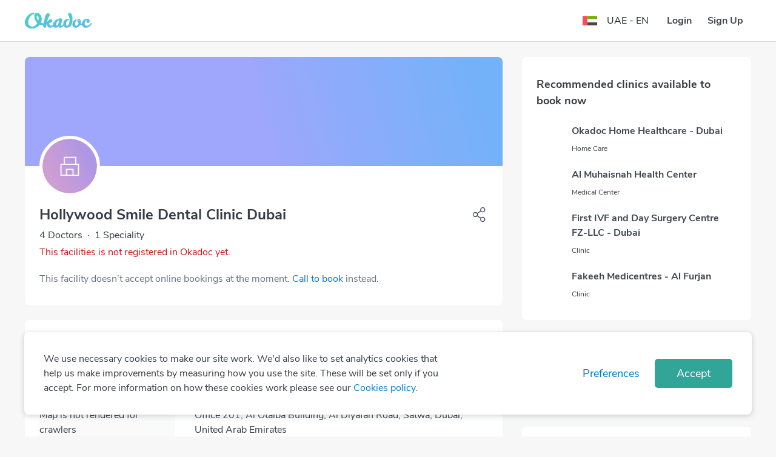

--- FILE ---
content_type: text/html; charset=utf-8
request_url: https://www.okadoc.com/en-ae/clinic/dubai/hollywood-smile-dental-clinic-dubai
body_size: 22929
content:
<!DOCTYPE html><html dir="ltr"><head><meta charSet="utf-8" class="next-head"/><link rel="icon" href="/static/logo/favicon.ico" type="image/png" sizes="16x16" class="next-head"/><title class="next-head">Find the best hospital in United Arab Emirates - Okadoc</title><meta name="description" content="Find the best hospital in United Arab Emirates. hassle-free through Okadoc" class="next-head"/><meta name="keywords" content="Okadoc" class="next-head"/><link rel="alternate" href="https://www.okadoc.com/en-qa/clinic/dubai/hollywood-smile-dental-clinic-dubai" hrefLang="en-qa" class="next-head"/><link rel="alternate" href="https://www.okadoc.com/ar-qa/clinic/dubai/hollywood-smile-dental-clinic-dubai" hrefLang="ar-qa" class="next-head"/><link rel="alternate" href="https://www.okadoc.com/en-kw/clinic/dubai/hollywood-smile-dental-clinic-dubai" hrefLang="en-kw" class="next-head"/><link rel="alternate" href="https://www.okadoc.com/ar-kw/clinic/dubai/hollywood-smile-dental-clinic-dubai" hrefLang="ar-kw" class="next-head"/><link rel="alternate" href="https://www.okadoc.com/ar-ae/clinic/dubai/hollywood-smile-dental-clinic-dubai" hrefLang="ar-ae" class="next-head"/><link rel="alternate" href="https://www.okadoc.com/ar-sa/clinic/dubai/hollywood-smile-dental-clinic-dubai" hrefLang="ar-sa" class="next-head"/><link rel="alternate" href="https://www.okadoc.com/en-sa/clinic/dubai/hollywood-smile-dental-clinic-dubai" hrefLang="en-sa" class="next-head"/><link rel="alternate" href="https://www.okadoc.com/id-id/clinic/dubai/hollywood-smile-dental-clinic-dubai" hrefLang="id-id" class="next-head"/><link rel="alternate" href="https://www.okadoc.com/en-id/clinic/dubai/hollywood-smile-dental-clinic-dubai" hrefLang="en-id" class="next-head"/><link rel="alternate" href="https://www.okadoc.com/fr-dz/clinic/dubai/hollywood-smile-dental-clinic-dubai" hrefLang="fr-dz" class="next-head"/><link rel="alternate" href="https://www.okadoc.com/en-eg/clinic/dubai/hollywood-smile-dental-clinic-dubai" hrefLang="en-eg" class="next-head"/><link rel="alternate" href="https://www.okadoc.com/ar-eg/clinic/dubai/hollywood-smile-dental-clinic-dubai" hrefLang="ar-eg" class="next-head"/><meta property="og:title" content="Find the best hospital in United Arab Emirates hassle-free through Okadoc" class="next-head"/><meta property="og:description" content="Find the best hospital in United Arab Emirates. hassle-free through Okadoc" class="next-head"/><meta property="og:url" content="https://www.okadoc.com/en-ae/clinic/dubai/hollywood-smile-dental-clinic-dubai" class="next-head"/><meta property="og:image" content="https://www.okadoc.com/nupatient/_next/static/src/desktop/assets/images/profile-cover-default3c8b8b0ddc74cae197f1f9fc59bb5324.png" class="next-head"/><link rel="canonical" href="https://www.okadoc.com/en-ae/clinic/dubai/hollywood-smile-dental-clinic-dubai" class="next-head"/><link rel="preload" href="/nupatient/_next/static/jrSSADUbgixkh6xKYEMVY/pages/clinic-detail.js" as="script"/><link rel="preload" href="/nupatient/_next/static/jrSSADUbgixkh6xKYEMVY/pages/_app.js" as="script"/><link rel="preload" href="/nupatient/_next/static/jrSSADUbgixkh6xKYEMVY/pages/_error.js" as="script"/><link rel="preload" href="/nupatient/_next/static/runtime/webpack-5804647843b9bdacab02.js" as="script"/><link rel="preload" href="/nupatient/_next/static/chunks/commons~748942c6.f263ecfab1a7791fb975.js" as="script"/><link rel="preload" href="/nupatient/_next/static/chunks/commons~db300d2f.6b244e4195750c9875c7.js" as="script"/><link rel="preload" href="/nupatient/_next/static/chunks/commons~1f20a385.4c3add0e0dbff5c74deb.js" as="script"/><link rel="preload" href="/nupatient/_next/static/chunks/commons~690b702c.9ef03ffa3e61d99bd3bf.js" as="script"/><link rel="preload" href="/nupatient/_next/static/chunks/commons~b58f7129.81285f4fe043844b5b45.js" as="script"/><link rel="preload" href="/nupatient/_next/static/chunks/commons~f68437cc.dbc422719c0ea96349e6.js" as="script"/><link rel="preload" href="/nupatient/_next/static/chunks/commons~fd731fb0.247a801249c79f39f676.js" as="script"/><link rel="preload" href="/nupatient/_next/static/chunks/commons~3f764be9.7a5c6b8e899f1781d5d3.js" as="script"/><link rel="preload" href="/nupatient/_next/static/chunks/commons~f734b0c6.4398d2ecd97f485cf4b7.js" as="script"/><link rel="preload" href="/nupatient/_next/static/chunks/commons~ec8c427e.21356c759eca631da56e.js" as="script"/><link rel="preload" href="/nupatient/_next/static/chunks/commons~cfbf0a2e.c38b9df8d07d20ab6b3c.js" as="script"/><link rel="preload" href="/nupatient/_next/static/chunks/commons~b8f0d581.47f1c28a3883a170ccec.js" as="script"/><link rel="preload" href="/nupatient/_next/static/chunks/commons~4d4f626c.64d59cdd266d7ff5911c.js" as="script"/><link rel="preload" href="/nupatient/_next/static/chunks/commons~21833f8f.6232b3de7ea2714f1b24.js" as="script"/><link rel="preload" href="/nupatient/_next/static/chunks/commons~bdb51c54.842c33367fa54788e4a1.js" as="script"/><link rel="preload" href="/nupatient/_next/static/chunks/layouts~f734b0c6.4d3d8de85ee797e5bfab.js" as="script"/><link rel="preload" href="/nupatient/_next/static/runtime/main-43e2987736e6fac51c1b.js" as="script"/><link rel="preload" href="/nupatient/_next/static/chunks/libs~690b702c.45432e3ef499e975c720.js" as="script"/><link rel="stylesheet" href="/nupatient/_next/static/css/commons~f68437cc.1e7a58ab.chunk.css"/><link rel="stylesheet" href="/nupatient/_next/static/css/commons~fd731fb0.abe598d4.chunk.css"/><link rel="stylesheet" href="/nupatient/_next/static/css/commons~f734b0c6.faea1e39.chunk.css"/><link rel="stylesheet" href="/nupatient/_next/static/css/commons~ec8c427e.9bc88db2.chunk.css"/><link rel="stylesheet" href="/nupatient/_next/static/css/commons~b8f0d581.5cbaf792.chunk.css"/><link rel="stylesheet" href="/nupatient/_next/static/css/commons~21833f8f.6a350a90.chunk.css"/><link rel="stylesheet" href="/nupatient/_next/static/css/commons~bdb51c54.554e422f.chunk.css"/><link rel="stylesheet" href="/nupatient/_next/static/css/static/jrSSADUbgixkh6xKYEMVY/pages/clinic-detail.js.91e0971c.chunk.css"/><link rel="stylesheet" href="/nupatient/_next/static/css/static/jrSSADUbgixkh6xKYEMVY/pages/_error.js.bac9d214.chunk.css"/><style data-styled="gsFUMY dGxtAz gdlQDZ hzvOVV" data-styled-version="4.4.1">
/* sc-component-id: Sidebar__ModalSidebar-sc-17c3qzk-0 */
.hzvOVV .modal-dialog .modal-content{max-width:300px !important;}
/* sc-component-id: styles__HamburgerMenu-sc-105357r-0 */
.dGxtAz.dGxtAz.dGxtAz.sidebar-button > .btn{font-size:24px;}
/* sc-component-id: styles__ArrowBack-sc-105357r-1 */
.gdlQDZ{-webkit-transform:none;-ms-transform:none;transform:none;}
/* sc-component-id: styles__NavbarWrapper-sc-105357r-11 */
.gsFUMY.gsFUMY.gsFUMY{-webkit-transition:.3s all ease;transition:.3s all ease;background-color:#FFFF;border-bottom:1px solid #dadada !important;} .gsFUMY.gsFUMY.gsFUMY .navbar{border-bottom:initial;} .gsFUMY.gsFUMY.gsFUMY .navbar--sticky.navbar{border-bottom:1px solid #ffffff !important;} .gsFUMY.gsFUMY.gsFUMY ~ .hero-section{padding-top:89px;padding-bottom:20px;}</style><meta charSet="utf-8"/><meta name="viewport" content="width=device-width, initial-scale=1 maximum-scale=1"/><script type="application/ld+json">{
            "@context" : "http://schema.org",
            "@type" : "Organization",
            "name" : "Okadoc",
            "url" : "https://www.okadoc.com/",
            "logo": "https://www.okadoc.com/static/images/logo.png",
            "image": "https://www.okadoc.com/static/images/logo.png",
            "sameAs" : [
                "https://twitter.com/okadoc_uae",
                "https://instagram.com/okadoc_uae",
                "https://www.youtube.com/channel/UCrZjO8F2Yzg3lG0x2emLRLg"
            ],
            "potentialAction": {
                "@type": "SearchAction",
                "target": "https://www.okadoc.com/en-ae/search/result?q={search_term_string}",
                "query-input": "required name=search_term_string"
            }
        }</script><meta name="mobile-web-app-capable" content="yes"/><meta name="apple-mobile-web-app-capable" content="yes"/><meta name="application-name" content="Okadoc"/><meta name="apple-mobile-web-app-title" content="Okadoc"/><meta property="og:site_name" content="Okadoc"/><meta http-equiv="X-UA-Compatible" content="IE=edge,chrome=1"/><script>
                                var data = [{"gender":"Without Profile","visitorLoginState":"Without Profile","countryRegion":"AE|THE MIDDLE EAST","countryCode":"AE","languageCode":"EN","platform":"Desktop"}];
                                var __okaSessionId=function(){var n=(new Date).getTime();if(typeof performance!=="undefined"&&typeof performance.now==="function"){n+=performance.now()}var e="xxxxxxxx-xxxx-4xxx-yxxx-xxxxxxxxxxxx".replace(/[xy]/g,function(e){var x=(n+Math.random()*16)%16|0;n=Math.floor(n/16);return(e==="x"?x:x&3|8).toString(16)});return e+".5u64-"+(new Date).getTime()+"t4mp4n"};var __createOkaSessionId=function(){var e=sessionStorage.getItem("__ok_sessionID");if(e){return e}var x=__okaSessionId();sessionStorage.setItem("__ok_sessionID",x);return x};
                                data[0].sessionID = __createOkaSessionId();
                                <!-- Google Tag Manager -->
                                    (function(w,d,s,l,i,o){w[l]=w[l]||[];for(var da=0;da<o.length;da++){w[l].push(o[da]);}w[l].push({'gtm.start':
                                    new Date().getTime(),event:'gtm.js'});var f=d.getElementsByTagName(s)[0],
                                j =d.createElement(s),dl=l!='dataLayer'?'&l='+l:'';j.async=true;j.src=
                                    'https://www.googletagmanager.com/gtm.js?id='+i+dl;f.parentNode.insertBefore(j,f);
                                    })(window,document,'script','dataLayer','GTM-PL3B4PN', data);
                                    <!-- End Google Tag Manager -->
                                </script><script>
                        (function () {
                            window.onpageshow = function(event) {
                                if (event.persisted) {
                                    window.location.reload();
                                }
                            };
                        })();</script><script>
                            (function(w){
                                if (!w.fbq) {
                                    w.fbq = function(a){ };
                                }
                            })(window);
                            </script><meta name="facebook-domain-verification" content="x26da613khadewrukz1vact0wdyix9"/><script src="https://cdn.onesignal.com/sdks/OneSignalSDK.js" async=""></script><script src="https://maps.googleapis.com/maps/api/js?v=3&amp;libraries=places,geometry&amp;key=AIzaSyB5sCGOXX1eX3o-HfAjY553zOCQsodDL1g"></script></head><body class="responsive "><div id="__next"><section class="styles__NavbarWrapper-sc-105357r-11 gsFUMY nav-search" id="navSearchId"><nav class="navbar"><div class="container"><div class="row flex-nowrap align-items-center justify-content-between"><div class="styles__HamburgerMenu-sc-105357r-0 dGxtAz sidebar-button col-2"><div class="btn btn-link px-0"><div class="d-flex flex-shrink-0"><img class="img-responsive styles__ArrowBack-sc-105357r-1 gdlQDZ img-fluid" width="24px" src="https://img.okadoc.com/photos/block_images/img/icon/od-arrow-left-v2.svg"/></div></div></div><div class=" col-8 col-md-auto navbar-logo align-items-center justify-content-center justify-content-md-start"><a href="/en-ae"><img alt="logo" src="/nupatient/_next/static/src/desktop/assets/images/logo-gradientd3e71557aa5759cf38f1f4973839bfca.svg" class="navbar-logo__img"/></a></div><div class="col-2 col-md-4 d-flex align-items-center justify-content-end"><div class="row"><div class=" col-12"><style data-emotion-css="o02lad-SkeletonTheme">.css-o02lad-SkeletonTheme .react-loading-skeleton{background-color:#E5EEF6;background-image:linear-gradient( 90deg,#E5EEF6,#eff6fc,#E5EEF6 );}</style><div class="css-o02lad-SkeletonTheme"><span><style data-emotion-css="1q79kkk-skeletonStyles-Skeleton animation-bzdot9">.css-1q79kkk-skeletonStyles-Skeleton{background-color:#eee;background-image:linear-gradient( 90deg,#eee,#f5f5f5,#eee );background-size:200px 100%;background-repeat:no-repeat;border-radius:4px;display:inline-block;line-height:1;width:100%;-webkit-animation:animation-bzdot9 1.2s ease-in-out infinite;animation:animation-bzdot9 1.2s ease-in-out infinite;}@-webkit-keyframes animation-bzdot9{0%{background-position:-200px 0;}100%{background-position:calc(200px + 100%) 0;}}@keyframes animation-bzdot9{0%{background-position:-200px 0;}100%{background-position:calc(200px + 100%) 0;}}</style><span class="react-loading-skeleton css-1q79kkk-skeletonStyles-Skeleton" style="height:34px">‌</span></span></div></div></div></div></div></div></nav></section><p>loading...</p></div><script>__NEXT_DATA__ = {"props":{"pageProps":{"pageProps":{"query":{"lang":"en","country":"ae","facilityTitle":"clinic","city":"dubai","name":"hollywood-smile-dental-clinic-dubai","countryList":[{"country_name":"Qatar","country_code":"qa","flag":"https://img.okadoc.com/photos/countries-circ/qa-circular.svg","currency":"QAR","languages":[{"language":"English","language_code":"en","native_language":"English","url":"/en-qa","extra_attributes":{"about":[{"link":"https://www.okadoc.com/en-qa/about-okadoc","name":"About"},{"link":"https://www.okadoc.com/en-qa/pro","name":"Okadoc for Doctors"},{"link":"https://www.okadoc.com/en-qa/press","name":"Press"},{"link":"https://www.okadoc.com/blog","name":"Blog"}],"certification":[{"icon":"https://img.okadoc.com/photos/block_images/img/iso27001/iso-ias.png","link":"https://img.okadoc.com/photos/block_images/img/certificates/ISO_IEC_27001_2022.pdf","name":"ISO 27001","type":"iso"},{"icon":"https://img.okadoc.com/photos/block_images/img/iso27001/iso-soc2.png","link":false,"name":"SOC 2","type":"iso"},{"icon":"https://img.okadoc.com/photos/block_images/img/certificates/logo-hipaa-compliant-circle3.png","link":"https://img.okadoc.com/photos/block_images/img/certificates/HIPAA-_OKADOC_TECHNOLOGIES_FZ-LLC-2025.pdf","name":"HIPAA Compliant","type":"iso"}],"help":[{"link":"https://www.okadoc.com/en-qa/contact-us","name":"Contact"}],"privacy":[{"link":"https://www.okadoc.com/policy/privacy/","name":"Privacy Policy","type":"privacy"},{"link":"https://www.okadoc.com/en-qa/policy/terms/","name":"Terms of Use","type":"terms"}],"sosmed":[{"icon":"https://img.okadoc.com/photos/block_images/img/icon/od-facebook.svg","link":"https://www.facebook.com/Okadoc/","name":"facebook"},{"icon":"https://img.okadoc.com/photos/block_images/img/icon/od-twitter.svg","link":"https://twitter.com/okadoc_uae","name":"twitter"},{"icon":"https://img.okadoc.com/photos/block_images/img/icon/od-instagram-white.svg","link":"https://www.instagram.com/okadoc_uae/","name":"instagram"},{"icon":"https://img.okadoc.com/photos/block_images/img/icon/od-linkedin-blue.svg","link":"https://www.linkedin.com/company/okadoc/","name":"linkedin"},{"icon":"https://img.okadoc.com/photos/block_images/img/icon/od-youtube.svg","link":"https://www.youtube.com/channel/UCrZjO8F2Yzg3lG0x2emLRLg","name":"youtube"}]}},{"language":"Arabic","language_code":"ar","native_language":"العربية","url":"/ar-qa","extra_attributes":{"about":[{"link":"https://www.okadoc.com/ar-qa/about-okadoc","name":"About"},{"link":"https://www.okadoc.com/ar-qa/pro","name":"Okadoc for Doctors"},{"link":"https://www.okadoc.com/ar-qa/press","name":"Press"},{"link":"https://www.okadoc.com/blog-ar","name":"Blog"}],"certification":[{"icon":"https://img.okadoc.com/photos/block_images/img/iso27001/iso-ias.png","link":"https://img.okadoc.com/photos/block_images/img/certificates/ISO_IEC_27001_2022.pdf","name":"ISO 27001","type":"iso"},{"icon":"https://img.okadoc.com/photos/block_images/img/iso27001/iso-soc2.png","link":false,"name":"SOC 2","type":"iso"},{"icon":"https://img.okadoc.com/photos/block_images/img/certificates/logo-hipaa-compliant-circle3.png","link":"https://img.okadoc.com/photos/block_images/img/certificates/HIPAA-_OKADOC_TECHNOLOGIES_FZ-LLC-2025.pdf","name":"HIPAA Compliant","type":"iso"}],"help":[{"link":"https://www.okadoc.com/ar-qa/contact-us","name":"Contact"}],"privacy":[{"link":"https://www.okadoc.com/policy/privacy/","name":"Privacy Policy","type":"privacy"},{"link":"https://www.okadoc.com/terms-of-use/","name":"Terms of Use","type":"terms"}],"sosmed":[{"icon":"https://img.okadoc.com/photos/block_images/img/icon/od-facebook.svg","link":"https://www.facebook.com/Okadoc/","name":"facebook"},{"icon":"https://img.okadoc.com/photos/block_images/img/icon/od-twitter.svg","link":"https://twitter.com/okadoc_uae","name":"twitter"},{"icon":"https://img.okadoc.com/photos/block_images/img/icon/od-instagram-white.svg","link":"https://www.instagram.com/okadoc_uae/","name":"instagram"},{"icon":"https://img.okadoc.com/photos/block_images/img/icon/od-linkedin-blue.svg","link":"https://www.linkedin.com/company/okadoc/","name":"linkedin"},{"icon":"https://img.okadoc.com/photos/block_images/img/icon/od-youtube.svg","link":"https://www.youtube.com/channel/UCrZjO8F2Yzg3lG0x2emLRLg","name":"youtube"}]}}],"products":[],"time_layout":"24h","home_menus":null},{"country_name":"Kuwait","country_code":"kw","flag":"https://img.okadoc.com/photos/countries-circ/kw-circular.svg","currency":"KWD","languages":[{"language":"English","language_code":"en","native_language":"English","url":"/en-kw","extra_attributes":{"about":[{"link":"https://www.okadoc.com/en-kw/about-okadoc","name":"About"},{"link":"https://www.okadoc.com/en-kw/pro","name":"Okadoc for Doctors"},{"link":"https://www.okadoc.com/en-kw/press","name":"Press"},{"link":"https://www.okadoc.com/blog","name":"Blog"}],"certification":[{"icon":"https://img.okadoc.com/photos/block_images/img/iso27001/iso-ias.png","link":"https://img.okadoc.com/photos/block_images/img/certificates/ISO_IEC_27001_2022.pdf","name":"ISO 27001","type":"iso"},{"icon":"https://img.okadoc.com/photos/block_images/img/iso27001/iso-soc2.png","link":false,"name":"SOC 2","type":"iso"},{"icon":"https://img.okadoc.com/photos/block_images/img/certificates/logo-hipaa-compliant-circle3.png","link":"https://img.okadoc.com/photos/block_images/img/certificates/HIPAA-_OKADOC_TECHNOLOGIES_FZ-LLC-2025.pdf","name":"HIPAA Compliant","type":"iso"}],"help":[{"link":"https://www.okadoc.com/en-kw/contact-us","name":"Contact"}],"privacy":[{"link":"https://www.okadoc.com/policy/privacy/","name":"Privacy Policy","type":"privacy"},{"link":"https://www.okadoc.com/en-kw/policy/terms/","name":"Terms of Use","type":"terms"}],"sosmed":[{"icon":"https://img.okadoc.com/photos/block_images/img/icon/od-facebook.svg","link":"https://www.facebook.com/Okadoc/","name":"facebook"},{"icon":"https://img.okadoc.com/photos/block_images/img/icon/od-twitter.svg","link":"https://twitter.com/okadoc_uae","name":"twitter"},{"icon":"https://img.okadoc.com/photos/block_images/img/icon/od-instagram-white.svg","link":"https://www.instagram.com/okadoc_uae/","name":"instagram"},{"icon":"https://img.okadoc.com/photos/block_images/img/icon/od-linkedin-blue.svg","link":"https://www.linkedin.com/company/okadoc/","name":"linkedin"},{"icon":"https://img.okadoc.com/photos/block_images/img/icon/od-youtube.svg","link":"https://www.youtube.com/channel/UCrZjO8F2Yzg3lG0x2emLRLg","name":"youtube"}]}},{"language":"Arabic","language_code":"ar","native_language":"العربية","url":"/ar-kw","extra_attributes":{"about":[{"link":"https://www.okadoc.com/ar-kw/about-okadoc","name":"About"},{"link":"https://www.okadoc.com/ar-kw/pro","name":"Okadoc for Doctors"},{"link":"https://www.okadoc.com/ar-kw/press","name":"Press"},{"link":"https://www.okadoc.com/blog-ar","name":"Blog"}],"certification":[{"icon":"https://img.okadoc.com/photos/block_images/img/iso27001/iso-ias.png","link":"https://img.okadoc.com/photos/block_images/img/certificates/ISO_IEC_27001_2022.pdf","name":"ISO 27001","type":"iso"},{"icon":"https://img.okadoc.com/photos/block_images/img/iso27001/iso-soc2.png","link":false,"name":"SOC 2","type":"iso"},{"icon":"https://img.okadoc.com/photos/block_images/img/certificates/logo-hipaa-compliant-circle3.png","link":"https://img.okadoc.com/photos/block_images/img/certificates/HIPAA-_OKADOC_TECHNOLOGIES_FZ-LLC-2025.pdf","name":"HIPAA Compliant","type":"iso"}],"help":[{"link":"https://www.okadoc.com/ar-kw/contact-us","name":"Contact"}],"privacy":[{"link":"https://www.okadoc.com/policy/privacy/","name":"Privacy Policy","type":"privacy"},{"link":"https://www.okadoc.com/terms-of-use/","name":"Terms of Use","type":"terms"}],"sosmed":[{"icon":"https://img.okadoc.com/photos/block_images/img/icon/od-facebook.svg","link":"https://www.facebook.com/Okadoc/","name":"facebook"},{"icon":"https://img.okadoc.com/photos/block_images/img/icon/od-twitter.svg","link":"https://twitter.com/okadoc_uae","name":"twitter"},{"icon":"https://img.okadoc.com/photos/block_images/img/icon/od-instagram-white.svg","link":"https://www.instagram.com/okadoc_uae/","name":"instagram"},{"icon":"https://img.okadoc.com/photos/block_images/img/icon/od-linkedin-blue.svg","link":"https://www.linkedin.com/company/okadoc/","name":"linkedin"},{"icon":"https://img.okadoc.com/photos/block_images/img/icon/od-youtube.svg","link":"https://www.youtube.com/channel/UCrZjO8F2Yzg3lG0x2emLRLg","name":"youtube"}]}}],"products":[],"time_layout":"24h","home_menus":null},{"country_name":"UAE","country_code":"ae","flag":"https://img.okadoc.com/photos/block_images/img/icon/countries/united-arab-emirates.svg","currency":"AED","languages":[{"language":"English","language_code":"en","native_language":"English","url":"/en-ae","extra_attributes":{"about":[{"link":"https://www.okadoc.com/en-ae/about-okadoc","name":"About"},{"link":"https://www.okadoc.com/en-ae/pro","name":"Okadoc for Doctors"},{"link":"https://www.okadoc.com/en-ae/press","name":"Press"},{"link":"https://www.okadoc.com/en-ae/blog","name":"Blog"}],"certification":[{"icon":"https://img.okadoc.com/photos/block_images/img/iso27001/iso-ias.png","link":"https://img.okadoc.com/photos/block_images/img/certificates/ISO_IEC_27001_2022.pdf","name":"ISO 27001","type":"iso"},{"icon":"https://img.okadoc.com/photos/block_images/img/iso27001/iso-soc2.png","link":false,"name":"SOC 2","type":"iso"},{"icon":"https://img.okadoc.com/photos/block_images/img/certificates/logo-hipaa-compliant-circle3.png","link":"https://img.okadoc.com/photos/block_images/img/certificates/HIPAA-_OKADOC_TECHNOLOGIES_FZ-LLC-2025.pdf","name":"HIPAA Compliant","type":"iso"}],"help":[{"link":"https://www.okadoc.com/en-ae/contact-us","name":"Contact"}],"privacy":[{"link":"https://www.okadoc.com/policy/privacy/","name":"Privacy Policy","type":"privacy"},{"link":"https://www.okadoc.com//en-ae/policy/terms/","name":"Terms of Use","type":"terms"}],"sosmed":[{"icon":"https://img.okadoc.com/photos/block_images/img/icon/od-facebook.svg","link":"https://www.facebook.com/Okadoc/","name":"facebook"},{"icon":"https://img.okadoc.com/photos/block_images/img/icon/od-twitter.svg","link":"https://twitter.com/okadoc_uae","name":"twitter"},{"icon":"https://img.okadoc.com/photos/block_images/img/icon/od-instagram-white.svg","link":"https://www.instagram.com/okadoc_uae/","name":"instagram"},{"icon":"https://img.okadoc.com/photos/block_images/img/icon/od-linkedin-blue.svg","link":"https://www.linkedin.com/company/okadoc/","name":"linkedin"},{"icon":"https://img.okadoc.com/photos/block_images/img/icon/od-youtube.svg","link":"https://www.youtube.com/channel/UCrZjO8F2Yzg3lG0x2emLRLg","name":"youtube"}]}},{"language":"Arabic","language_code":"ar","native_language":"العربية","url":"/ar-ae","extra_attributes":{"about":[{"link":"https://www.okadoc.com/ar-ae/about-okadoc","name":"About"},{"link":"https://www.okadoc.com/ar-ae/pro","name":"Okadoc for Doctors"},{"link":"https://www.okadoc.com/ar-ae/press","name":"Press"},{"link":"https://www.okadoc.com/ar-ae/blog","name":"Blog"}],"certification":[{"icon":"https://img.okadoc.com/photos/block_images/img/iso27001/iso-ias.png","link":"https://img.okadoc.com/photos/block_images/img/certificates/ISO_IEC_27001_2022.pdf","name":"ISO 27001","type":"iso"},{"icon":"https://img.okadoc.com/photos/block_images/img/iso27001/iso-soc2.png","link":false,"name":"SOC 2","type":"iso"},{"icon":"https://img.okadoc.com/photos/block_images/img/certificates/logo-hipaa-compliant-circle3.png","link":"https://img.okadoc.com/photos/block_images/img/certificates/HIPAA-_OKADOC_TECHNOLOGIES_FZ-LLC-2025.pdf","name":"HIPAA Compliant","type":"iso"}],"help":[{"link":"https://www.okadoc.com/ar-ae/contact-us","name":"Contact"}],"privacy":[{"link":"https://www.okadoc.com/policy/privacy/","name":"Privacy Policy","type":"privacy"},{"link":"https://www.okadoc.com/terms-of-use/","name":"Terms of Use","type":"terms"}],"sosmed":[{"icon":"https://img.okadoc.com/photos/block_images/img/icon/od-facebook.svg","link":"https://www.facebook.com/Okadoc/","name":"facebook"},{"icon":"https://img.okadoc.com/photos/block_images/img/icon/od-twitter.svg","link":"https://twitter.com/okadoc_uae","name":"twitter"},{"icon":"https://img.okadoc.com/photos/block_images/img/icon/od-instagram-white.svg","link":"https://www.instagram.com/okadoc_uae/","name":"instagram"},{"icon":"https://img.okadoc.com/photos/block_images/img/icon/od-linkedin-blue.svg","link":"https://www.linkedin.com/company/okadoc/","name":"linkedin"},{"icon":"https://img.okadoc.com/photos/block_images/img/icon/od-youtube.svg","link":"https://www.youtube.com/channel/UCrZjO8F2Yzg3lG0x2emLRLg","name":"youtube"}]}}],"products":["appointment","appointment-telemedicine"],"time_layout":"12h","home_menus":[{"order":3,"type":"square","action":"/search/result?consultation=online","label":"Video Consultation","icon":{"icon_name":"","uri":"https://img.okadoc.com/photos/block_images/img/icon/quadrants_teleconsultation.png"},"platform":"patientweb","badge":{"badge_title":"","badge_colour":"","badge_icon":""}},{"order":5,"type":"square","action":"/services","label":"Home Health","icon":{"icon_name":"","uri":"https://img.okadoc.com/photos/block_images/img/icon/quadrants_home_health.png"},"platform":"patientweb","badge":{"badge_title":"","badge_colour":"","badge_icon":""}},{"order":6,"type":"square","action":"/search/result?consultation=offline","label":"Clinic Visit","icon":{"icon_name":"","uri":"https://img.okadoc.com/photos/block_images/img/icon/quadrants_doctor_visit.png"},"platform":"patientweb","badge":{"badge_title":"","badge_colour":"","badge_icon":""}}]},{"country_name":"Saudi Arabia","country_code":"sa","flag":"https://img.okadoc.com/photos/block_images/img/icon/countries/saudi-arabia.svg","currency":"SAR","languages":[{"language":"Arabic","language_code":"ar","native_language":"العربية","url":"/ar-sa","extra_attributes":{"about":[{"link":"https://www.okadoc.com/ar-sa/about-okadoc","name":"About"},{"link":"https://www.okadoc.com/ar-sa/pro","name":"Okadoc for Doctors"},{"link":"https://www.okadoc.com/ar-sa/press","name":"Press"},{"link":"https://www.okadoc.com//ar-sa/blog","name":"Blog"}],"certification":[{"icon":"https://img.okadoc.com/photos/block_images/img/iso27001/iso-ias.png","link":"https://img.okadoc.com/photos/block_images/img/iso27001/ISO-27001-Okadoc-Technologies-Arabia-LLC.pdf","name":"ISO 27001","type":"iso"},{"icon":"https://img.okadoc.com/photos/block_images/img/iso27001/iso-soc2.png","link":false,"name":"SOC 2","type":"iso"},{"icon":"https://img.okadoc.com/photos/block_images/img/certificates/logo-hipaa-compliant-circle3.png","link":"https://img.okadoc.com/photos/block_images/img/certificates/HIPAA-_OKADOC_TECHNOLOGIES_FZ-LLC-2025.pdf","name":"HIPAA Compliant","type":"iso"}],"help":[{"link":"https://www.okadoc.com/ar-sa/contact-us","name":"Contact"}],"privacy":[{"link":"https://www.okadoc.com/policy/privacy/","name":"Privacy Policy","type":"privacy"},{"link":"https://www.okadoc.com/terms-of-use/","name":"Terms of Use","type":"terms"}],"sosmed":[{"icon":"https://img.okadoc.com/photos/block_images/img/icon/od-facebook.svg","link":"https://www.facebook.com/Okadoc/","name":"facebook"},{"icon":"https://img.okadoc.com/photos/block_images/img/icon/od-twitter.svg","link":"https://twitter.com/okadoc_uae","name":"twitter"},{"icon":"https://img.okadoc.com/photos/block_images/img/icon/od-instagram-white.svg","link":"https://www.instagram.com/okadoc_uae/","name":"instagram"},{"icon":"https://img.okadoc.com/photos/block_images/img/icon/od-linkedin-blue.svg","link":"https://www.linkedin.com/company/okadoc/","name":"linkedin"},{"icon":"https://img.okadoc.com/photos/block_images/img/icon/od-youtube.svg","link":"https://www.youtube.com/channel/UCrZjO8F2Yzg3lG0x2emLRLg","name":"youtube"}]}},{"language":"English","language_code":"en","native_language":"English","url":"/en-sa","extra_attributes":{"about":[{"link":"https://www.okadoc.com/en-sa/about-okadoc","name":"About"},{"link":"https://www.okadoc.com/en-sa/pro","name":"Okadoc for Doctors"},{"link":"https://www.okadoc.com/en-sa/press","name":"Press"},{"link":"https://www.okadoc.com/en-ae/blog","name":"Blog"}],"certification":[{"icon":"https://img.okadoc.com/photos/block_images/img/iso27001/iso-ias.png","link":"https://img.okadoc.com/photos/block_images/img/iso27001/ISO-27001-Okadoc-Technologies-Arabia-LLC.pdf","name":"ISO 27001","type":"iso"},{"icon":"https://img.okadoc.com/photos/block_images/img/iso27001/iso-soc2.png","link":false,"name":"SOC 2","type":"iso"},{"icon":"https://img.okadoc.com/photos/block_images/img/certificates/logo-hipaa-compliant-circle3.png","link":"https://img.okadoc.com/photos/block_images/img/certificates/HIPAA-_OKADOC_TECHNOLOGIES_FZ-LLC-2025.pdf","name":"HIPAA Compliant","type":"iso"}],"help":[{"link":"https://www.okadoc.com/en-sa/contact-us","name":"Contact"}],"privacy":[{"link":"https://www.okadoc.com/policy/privacy/","name":"Privacy Policy","type":"privacy"},{"link":"https://www.okadoc.com/terms-of-use/","name":"Terms of Use","type":"terms"}],"sosmed":[{"icon":"https://img.okadoc.com/photos/block_images/img/icon/od-facebook.svg","link":"https://www.facebook.com/Okadoc/","name":"facebook"},{"icon":"https://img.okadoc.com/photos/block_images/img/icon/od-twitter.svg","link":"https://twitter.com/okadoc_uae","name":"twitter"},{"icon":"https://img.okadoc.com/photos/block_images/img/icon/od-instagram-white.svg","link":"https://www.instagram.com/okadoc_uae/","name":"instagram"},{"icon":"https://img.okadoc.com/photos/block_images/img/icon/od-linkedin-blue.svg","link":"https://www.linkedin.com/company/okadoc/","name":"linkedin"},{"icon":"https://img.okadoc.com/photos/block_images/img/icon/od-youtube.svg","link":"https://www.youtube.com/channel/UCrZjO8F2Yzg3lG0x2emLRLg","name":"youtube"}]}}],"products":["appointment","appointment-telemedicine"],"time_layout":"12h","home_menus":[{"order":1,"type":"square","action":"/search/result?consultation=homecare\u0026speciality=Home%20Services\u0026q=PCR%20\u0026%20Lab%20Test%20at%20home","label":"Home Lab Tests","icon":{"icon_name":"","uri":"https://img.okadoc.com/photos/block_images/img/icon/quadrants_lab_tests.png"},"platform":"patientweb","badge":{"badge_title":"","badge_colour":"","badge_icon":""}},{"order":2,"type":"square","action":"id=pcr-test","label":"Covid-19 Test","icon":{"icon_name":"","uri":"https://img.okadoc.com/photos/block_images/img/icon/quadrants_covid_test.png"},"platform":"patientweb","badge":{"badge_title":"","badge_colour":"","badge_icon":""}},{"order":3,"type":"square","action":"https://api.whatsapp.com/message/EJBSU36JWM3LJ1?autoload=1\u0026app_absent=0","label":"Pharmacy Delivery","icon":{"icon_name":"","uri":"https://img.okadoc.com/photos/block_images/img/icon/quadrants_pharmacy.png"},"platform":"patientweb","badge":{"badge_title":"","badge_colour":"","badge_icon":""}},{"order":4,"type":"square","action":"id=iv-drip","label":"Vitamin IV Drips","icon":{"icon_name":"","uri":"https://img.okadoc.com/photos/block_images/img/icon/quadrants_IV_drip.png"},"platform":"patientweb","badge":{"badge_title":"","badge_colour":"","badge_icon":""}},{"order":5,"type":"square","action":"/search/result?consultation=online","label":"Video Consultation","icon":{"icon_name":"","uri":"https://img.okadoc.com/photos/block_images/img/icon/quadrants_teleconsultation.png"},"platform":"patientweb","badge":{"badge_title":"","badge_colour":"","badge_icon":""}},{"order":6,"type":"square","action":"/doctor/pcr-lab-test/riyadh/molecular-lab-tests","label":"Genetic Pregnancy Test","icon":{"icon_name":"","uri":"https://img.okadoc.com/photos/block_images/img/icon/DNA.png"},"platform":"patientweb","badge":{"badge_title":"","badge_colour":"","badge_icon":""}},{"order":7,"type":"square","action":"/services","label":"Home Health","icon":{"icon_name":"","uri":"https://img.okadoc.com/photos/block_images/img/icon/quadrants_home_health.png"},"platform":"patientweb","badge":{"badge_title":"","badge_colour":"","badge_icon":""}},{"order":8,"type":"square","action":"/search/result?consultation=offline","label":"Clinic Visit","icon":{"icon_name":"","uri":"https://img.okadoc.com/photos/block_images/img/icon/quadrants_doctor_visit.png"},"platform":"patientweb","badge":{"badge_title":"","badge_colour":"","badge_icon":""}}]},{"country_name":"Indonesia","country_code":"id","flag":"https://img.okadoc.com/photos/block_images/img/icon/countries/indonesia.svg","currency":"IDR","languages":[{"language":"Bahasa","language_code":"id","native_language":"Bahasa","url":"/id-id","extra_attributes":{"about":[{"link":"https://www.okadoc.com/id-id/about-okadoc","name":"About"},{"link":"https://www.okadoc.com/id-id/pro","name":"Okadoc for Doctors"},{"link":"https://www.okadoc.com/id-id/press","name":"Press"},{"link":"https://www.okadoc.com/id-id/blog","name":"Blog"}],"certification":[{"icon":"https://img.okadoc.com/photos/block_images/img/iso27001/iso-ias.png","link":"https://img.okadoc.com/photos/block_images/img/iso27001/ISO-27001-PT-Okadoc-Technologies-Indonesia.pdf","name":"ISO 27001","type":"iso"},{"icon":"https://img.okadoc.com/photos/block_images/img/iso27001/iso-soc2.png","link":false,"name":"SOC 2","type":"iso"},{"icon":"https://img.okadoc.com/photos/block_images/img/certificates/logo-hipaa-compliant-circle3.png","link":"https://img.okadoc.com/photos/block_images/img/certificates/HIPAA-_OKADOC_TECHNOLOGIES_FZ-LLC-2025.pdf","name":"HIPAA Compliant","type":"iso"}],"help":[{"link":"https://www.okadoc.com/id-id/contact-us","name":"Contact"}],"privacy":[{"link":"https://www.okadoc.com/policy/privacy/","name":"Privacy Policy","type":"privacy"},{"link":"https://www.okadoc.com/terms-of-use/","name":"Terms of Use","type":"terms"}],"sosmed":[{"icon":"https://img.okadoc.com/photos/block_images/img/icon/od-facebook.svg","link":"https://www.facebook.com/Okadoc/","name":"facebook"},{"icon":"https://img.okadoc.com/photos/block_images/img/icon/od-twitter.svg","link":"https://twitter.com/okadoc_uae","name":"twitter"},{"icon":"https://img.okadoc.com/photos/block_images/img/icon/od-instagram-white.svg","link":"https://www.instagram.com/okadoc_uae/","name":"instagram"},{"icon":"https://img.okadoc.com/photos/block_images/img/icon/od-linkedin-blue.svg","link":"https://www.linkedin.com/company/okadoc/","name":"linkedin"},{"icon":"https://img.okadoc.com/photos/block_images/img/icon/od-youtube.svg","link":"https://www.youtube.com/channel/UCrZjO8F2Yzg3lG0x2emLRLg","name":"youtube"}]}},{"language":"English","language_code":"en","native_language":"English","url":"/en-id","extra_attributes":{"about":[{"link":"https://www.okadoc.com/en-id/about-okadoc","name":"About"},{"link":"https://www.okadoc.com/en-id/pro","name":"Okadoc for Doctors"},{"link":"https://www.okadoc.com/en-id/press","name":"Press"},{"link":"https://www.okadoc.com/id-id/blog","name":"Blog"}],"certification":[{"icon":"https://img.okadoc.com/photos/block_images/img/iso27001/iso-ias.png","link":"https://img.okadoc.com/photos/block_images/img/iso27001/ISO-27001-PT-Okadoc-Technologies-Indonesia.pdf","name":"ISO 27001","type":"iso"},{"icon":"https://img.okadoc.com/photos/block_images/img/iso27001/iso-soc2.png","link":false,"name":"SOC 2","type":"iso"},{"icon":"https://img.okadoc.com/photos/block_images/img/certificates/logo-hipaa-compliant-circle3.png","link":"https://img.okadoc.com/photos/block_images/img/certificates/HIPAA-_OKADOC_TECHNOLOGIES_FZ-LLC-2025.pdf","name":"HIPAA Compliant","type":"iso"}],"help":[{"link":"https://www.okadoc.com/en-id/contact-us","name":"Contact"}],"privacy":[{"link":"https://www.okadoc.com/policy/privacy/","name":"Privacy Policy","type":"privacy"},{"link":"https://www.okadoc.com/terms-of-use/","name":"Terms of Use","type":"terms"}],"sosmed":[{"icon":"https://img.okadoc.com/photos/block_images/img/icon/od-facebook.svg","link":"https://www.facebook.com/Okadoc/","name":"facebook"},{"icon":"https://img.okadoc.com/photos/block_images/img/icon/od-twitter.svg","link":"https://twitter.com/okadoc_uae","name":"twitter"},{"icon":"https://img.okadoc.com/photos/block_images/img/icon/od-instagram-white.svg","link":"https://www.instagram.com/okadoc_uae/","name":"instagram"},{"icon":"https://img.okadoc.com/photos/block_images/img/icon/od-linkedin-blue.svg","link":"https://www.linkedin.com/company/okadoc/","name":"linkedin"},{"icon":"https://img.okadoc.com/photos/block_images/img/icon/od-youtube.svg","link":"https://www.youtube.com/channel/UCrZjO8F2Yzg3lG0x2emLRLg","name":"youtube"}]}}],"products":["appointment-telemedicine","qms","qms-whatsapp"],"time_layout":"24h","home_menus":null},{"country_name":"Algeria","country_code":"dz","flag":"https://img.okadoc.com/photos/block_images/img/icon/countries/algeria.svg","currency":"DZD","languages":[{"language":"French","language_code":"fr","native_language":"","url":"/fr-dz","extra_attributes":{"about":[{"link":"https://www.okadoc.com/fr-dz/about-okadoc","name":"About"},{"link":"https://www.okadoc.com/fr-dz/pro","name":"Okadoc for Doctors"},{"link":"https://www.okadoc.com/fr-dz/press","name":"Press"},{"link":"https://www.okadoc.com/blog","name":"Blog"}],"certification":[{"icon":"https://img.okadoc.com/photos/block_images/img/iso27001/iso-ias.png","link":"https://img.okadoc.com/photos/block_images/img/certificates/ISO_IEC_27001_2022.pdf","name":"ISO 27001","type":"iso"},{"icon":"https://img.okadoc.com/photos/block_images/img/iso27001/iso-soc2.png","link":false,"name":"SOC 2","type":"iso"},{"icon":"https://img.okadoc.com/photos/block_images/img/certificates/logo-hipaa-compliant-circle3.png","link":"https://img.okadoc.com/photos/block_images/img/certificates/HIPAA-_OKADOC_TECHNOLOGIES_FZ-LLC-2025.pdf","name":"HIPAA Compliant","type":"iso"}],"help":[{"link":"https://www.okadoc.com/fr-dz/contact-us","name":"Contact"}],"privacy":[{"link":"https://www.okadoc.com/policy/privacy/","name":"Privacy Policy","type":"privacy"},{"link":"https://www.okadoc.com/terms-of-use/","name":"Terms of Use","type":"terms"}],"sosmed":[{"icon":"https://img.okadoc.com/photos/block_images/img/icon/od-facebook.svg","link":"https://www.facebook.com/Okadoc/","name":"facebook"},{"icon":"https://img.okadoc.com/photos/block_images/img/icon/od-twitter.svg","link":"https://twitter.com/okadoc_uae","name":"twitter"},{"icon":"https://img.okadoc.com/photos/block_images/img/icon/od-instagram-white.svg","link":"https://www.instagram.com/okadoc_uae/","name":"instagram"},{"icon":"https://img.okadoc.com/photos/block_images/img/icon/od-linkedin-blue.svg","link":"https://www.linkedin.com/company/okadoc/","name":"linkedin"},{"icon":"https://img.okadoc.com/photos/block_images/img/icon/od-youtube.svg","link":"https://www.youtube.com/channel/UCrZjO8F2Yzg3lG0x2emLRLg","name":"youtube"}]}}],"products":[],"time_layout":"24h","home_menus":null},{"country_name":"Egypt","country_code":"eg","flag":"https://img.okadoc.com/photos/block_images/img/icon/countries/egypt-1.svg","currency":"","languages":[{"language":"English","language_code":"en","native_language":"English","url":"/en-eg","extra_attributes":{"about":[{"link":"https://www.okadoc.com/en-eg/about-okadoc","name":"About"},{"link":"https://www.okadoc.com/en-eg/pro","name":"Okadoc for Doctors"},{"link":"https://www.okadoc.com/en-eg/press","name":"Press"},{"link":"https://www.okadoc.com/blog","name":"Blog"}],"certification":[{"icon":"https://img.okadoc.com/photos/block_images/img/iso27001/iso-ias.png","link":"https://img.okadoc.com/photos/block_images/img/certificates/ISO_IEC_27001_2022.pdf","name":"ISO 27001","type":"iso"},{"icon":"https://img.okadoc.com/photos/block_images/img/iso27001/iso-soc2.png","link":false,"name":"SOC 2","type":"iso"},{"icon":"https://img.okadoc.com/photos/block_images/img/certificates/logo-hipaa-compliant-circle3.png","link":"https://img.okadoc.com/photos/block_images/img/certificates/HIPAA-_OKADOC_TECHNOLOGIES_FZ-LLC-2025.pdf","name":"HIPAA Compliant","type":"iso"}],"help":[{"link":"https://www.okadoc.com/en-eg/contact-us","name":"Contact"}],"privacy":[{"link":"https://www.okadoc.com/policy/privacy/","name":"Privacy Policy","type":"privacy"},{"link":"https://www.okadoc.com//en-eg/policy/terms/","name":"Terms of Use","type":"terms"}],"sosmed":[{"icon":"https://img.okadoc.com/photos/block_images/img/icon/od-facebook.svg","link":"https://www.facebook.com/Okadoc/","name":"facebook"},{"icon":"https://img.okadoc.com/photos/block_images/img/icon/od-twitter.svg","link":"https://twitter.com/okadoc_uae","name":"twitter"},{"icon":"https://img.okadoc.com/photos/block_images/img/icon/od-instagram-white.svg","link":"https://www.instagram.com/okadoc_uae/","name":"instagram"},{"icon":"https://img.okadoc.com/photos/block_images/img/icon/od-linkedin-blue.svg","link":"https://www.linkedin.com/company/okadoc/","name":"linkedin"},{"icon":"https://img.okadoc.com/photos/block_images/img/icon/od-youtube.svg","link":"https://www.youtube.com/channel/UCrZjO8F2Yzg3lG0x2emLRLg","name":"youtube"}]}},{"language":"Arabic","language_code":"ar","native_language":"العربية","url":"/ar-eg","extra_attributes":{"about":[{"link":"https://www.okadoc.com/ar-eg/about-okadoc","name":"About"},{"link":"https://www.okadoc.com/ar-eg/pro","name":"Okadoc for Doctors"},{"link":"https://www.okadoc.com/ar-eg/press","name":"Press"},{"link":"https://www.okadoc.com/blog-ar","name":"Blog"}],"certification":[{"icon":"https://img.okadoc.com/photos/block_images/img/iso27001/iso-ias.png","link":"https://img.okadoc.com/photos/block_images/img/certificates/ISO_IEC_27001_2022.pdf","name":"ISO 27001","type":"iso"},{"icon":"https://img.okadoc.com/photos/block_images/img/iso27001/iso-soc2.png","link":false,"name":"SOC 2","type":"iso"},{"icon":"https://img.okadoc.com/photos/block_images/img/certificates/logo-hipaa-compliant-circle3.png","link":"https://img.okadoc.com/photos/block_images/img/certificates/HIPAA-_OKADOC_TECHNOLOGIES_FZ-LLC-2025.pdf","name":"HIPAA Compliant","type":"iso"}],"help":[{"link":"https://www.okadoc.com/ar-eg/contact-us","name":"Contact"}],"privacy":[{"link":"https://www.okadoc.com/policy/privacy/","name":"Privacy Policy","type":"privacy"},{"link":"https://www.okadoc.com/terms-of-use/","name":"Terms of Use","type":"terms"}],"sosmed":[{"icon":"https://img.okadoc.com/photos/block_images/img/icon/od-facebook.svg","link":"https://www.facebook.com/Okadoc/","name":"facebook"},{"icon":"https://img.okadoc.com/photos/block_images/img/icon/od-twitter.svg","link":"https://twitter.com/okadoc_uae","name":"twitter"},{"icon":"https://img.okadoc.com/photos/block_images/img/icon/od-instagram-white.svg","link":"https://www.instagram.com/okadoc_uae/","name":"instagram"},{"icon":"https://img.okadoc.com/photos/block_images/img/icon/od-linkedin-blue.svg","link":"https://www.linkedin.com/company/okadoc/","name":"linkedin"},{"icon":"https://img.okadoc.com/photos/block_images/img/icon/od-youtube.svg","link":"https://www.youtube.com/channel/UCrZjO8F2Yzg3lG0x2emLRLg","name":"youtube"}]}}],"products":[],"time_layout":"24h","home_menus":null}],"pageType":"search-clinic"},"countryLang":[{"country_name":"Qatar","country_code":"qa","flag":"https://img.okadoc.com/photos/countries-circ/qa-circular.svg","currency":"QAR","languages":[{"language":"English","language_code":"en","native_language":"English","url":"/en-qa","extra_attributes":{"about":[{"link":"https://www.okadoc.com/en-qa/about-okadoc","name":"About"},{"link":"https://www.okadoc.com/en-qa/pro","name":"Okadoc for Doctors"},{"link":"https://www.okadoc.com/en-qa/press","name":"Press"},{"link":"https://www.okadoc.com/blog","name":"Blog"}],"certification":[{"icon":"https://img.okadoc.com/photos/block_images/img/iso27001/iso-ias.png","link":"https://img.okadoc.com/photos/block_images/img/certificates/ISO_IEC_27001_2022.pdf","name":"ISO 27001","type":"iso"},{"icon":"https://img.okadoc.com/photos/block_images/img/iso27001/iso-soc2.png","link":false,"name":"SOC 2","type":"iso"},{"icon":"https://img.okadoc.com/photos/block_images/img/certificates/logo-hipaa-compliant-circle3.png","link":"https://img.okadoc.com/photos/block_images/img/certificates/HIPAA-_OKADOC_TECHNOLOGIES_FZ-LLC-2025.pdf","name":"HIPAA Compliant","type":"iso"}],"help":[{"link":"https://www.okadoc.com/en-qa/contact-us","name":"Contact"}],"privacy":[{"link":"https://www.okadoc.com/policy/privacy/","name":"Privacy Policy","type":"privacy"},{"link":"https://www.okadoc.com/en-qa/policy/terms/","name":"Terms of Use","type":"terms"}],"sosmed":[{"icon":"https://img.okadoc.com/photos/block_images/img/icon/od-facebook.svg","link":"https://www.facebook.com/Okadoc/","name":"facebook"},{"icon":"https://img.okadoc.com/photos/block_images/img/icon/od-twitter.svg","link":"https://twitter.com/okadoc_uae","name":"twitter"},{"icon":"https://img.okadoc.com/photos/block_images/img/icon/od-instagram-white.svg","link":"https://www.instagram.com/okadoc_uae/","name":"instagram"},{"icon":"https://img.okadoc.com/photos/block_images/img/icon/od-linkedin-blue.svg","link":"https://www.linkedin.com/company/okadoc/","name":"linkedin"},{"icon":"https://img.okadoc.com/photos/block_images/img/icon/od-youtube.svg","link":"https://www.youtube.com/channel/UCrZjO8F2Yzg3lG0x2emLRLg","name":"youtube"}]}},{"language":"Arabic","language_code":"ar","native_language":"العربية","url":"/ar-qa","extra_attributes":{"about":[{"link":"https://www.okadoc.com/ar-qa/about-okadoc","name":"About"},{"link":"https://www.okadoc.com/ar-qa/pro","name":"Okadoc for Doctors"},{"link":"https://www.okadoc.com/ar-qa/press","name":"Press"},{"link":"https://www.okadoc.com/blog-ar","name":"Blog"}],"certification":[{"icon":"https://img.okadoc.com/photos/block_images/img/iso27001/iso-ias.png","link":"https://img.okadoc.com/photos/block_images/img/certificates/ISO_IEC_27001_2022.pdf","name":"ISO 27001","type":"iso"},{"icon":"https://img.okadoc.com/photos/block_images/img/iso27001/iso-soc2.png","link":false,"name":"SOC 2","type":"iso"},{"icon":"https://img.okadoc.com/photos/block_images/img/certificates/logo-hipaa-compliant-circle3.png","link":"https://img.okadoc.com/photos/block_images/img/certificates/HIPAA-_OKADOC_TECHNOLOGIES_FZ-LLC-2025.pdf","name":"HIPAA Compliant","type":"iso"}],"help":[{"link":"https://www.okadoc.com/ar-qa/contact-us","name":"Contact"}],"privacy":[{"link":"https://www.okadoc.com/policy/privacy/","name":"Privacy Policy","type":"privacy"},{"link":"https://www.okadoc.com/terms-of-use/","name":"Terms of Use","type":"terms"}],"sosmed":[{"icon":"https://img.okadoc.com/photos/block_images/img/icon/od-facebook.svg","link":"https://www.facebook.com/Okadoc/","name":"facebook"},{"icon":"https://img.okadoc.com/photos/block_images/img/icon/od-twitter.svg","link":"https://twitter.com/okadoc_uae","name":"twitter"},{"icon":"https://img.okadoc.com/photos/block_images/img/icon/od-instagram-white.svg","link":"https://www.instagram.com/okadoc_uae/","name":"instagram"},{"icon":"https://img.okadoc.com/photos/block_images/img/icon/od-linkedin-blue.svg","link":"https://www.linkedin.com/company/okadoc/","name":"linkedin"},{"icon":"https://img.okadoc.com/photos/block_images/img/icon/od-youtube.svg","link":"https://www.youtube.com/channel/UCrZjO8F2Yzg3lG0x2emLRLg","name":"youtube"}]}}],"products":[],"time_layout":"24h","home_menus":null},{"country_name":"Kuwait","country_code":"kw","flag":"https://img.okadoc.com/photos/countries-circ/kw-circular.svg","currency":"KWD","languages":[{"language":"English","language_code":"en","native_language":"English","url":"/en-kw","extra_attributes":{"about":[{"link":"https://www.okadoc.com/en-kw/about-okadoc","name":"About"},{"link":"https://www.okadoc.com/en-kw/pro","name":"Okadoc for Doctors"},{"link":"https://www.okadoc.com/en-kw/press","name":"Press"},{"link":"https://www.okadoc.com/blog","name":"Blog"}],"certification":[{"icon":"https://img.okadoc.com/photos/block_images/img/iso27001/iso-ias.png","link":"https://img.okadoc.com/photos/block_images/img/certificates/ISO_IEC_27001_2022.pdf","name":"ISO 27001","type":"iso"},{"icon":"https://img.okadoc.com/photos/block_images/img/iso27001/iso-soc2.png","link":false,"name":"SOC 2","type":"iso"},{"icon":"https://img.okadoc.com/photos/block_images/img/certificates/logo-hipaa-compliant-circle3.png","link":"https://img.okadoc.com/photos/block_images/img/certificates/HIPAA-_OKADOC_TECHNOLOGIES_FZ-LLC-2025.pdf","name":"HIPAA Compliant","type":"iso"}],"help":[{"link":"https://www.okadoc.com/en-kw/contact-us","name":"Contact"}],"privacy":[{"link":"https://www.okadoc.com/policy/privacy/","name":"Privacy Policy","type":"privacy"},{"link":"https://www.okadoc.com/en-kw/policy/terms/","name":"Terms of Use","type":"terms"}],"sosmed":[{"icon":"https://img.okadoc.com/photos/block_images/img/icon/od-facebook.svg","link":"https://www.facebook.com/Okadoc/","name":"facebook"},{"icon":"https://img.okadoc.com/photos/block_images/img/icon/od-twitter.svg","link":"https://twitter.com/okadoc_uae","name":"twitter"},{"icon":"https://img.okadoc.com/photos/block_images/img/icon/od-instagram-white.svg","link":"https://www.instagram.com/okadoc_uae/","name":"instagram"},{"icon":"https://img.okadoc.com/photos/block_images/img/icon/od-linkedin-blue.svg","link":"https://www.linkedin.com/company/okadoc/","name":"linkedin"},{"icon":"https://img.okadoc.com/photos/block_images/img/icon/od-youtube.svg","link":"https://www.youtube.com/channel/UCrZjO8F2Yzg3lG0x2emLRLg","name":"youtube"}]}},{"language":"Arabic","language_code":"ar","native_language":"العربية","url":"/ar-kw","extra_attributes":{"about":[{"link":"https://www.okadoc.com/ar-kw/about-okadoc","name":"About"},{"link":"https://www.okadoc.com/ar-kw/pro","name":"Okadoc for Doctors"},{"link":"https://www.okadoc.com/ar-kw/press","name":"Press"},{"link":"https://www.okadoc.com/blog-ar","name":"Blog"}],"certification":[{"icon":"https://img.okadoc.com/photos/block_images/img/iso27001/iso-ias.png","link":"https://img.okadoc.com/photos/block_images/img/certificates/ISO_IEC_27001_2022.pdf","name":"ISO 27001","type":"iso"},{"icon":"https://img.okadoc.com/photos/block_images/img/iso27001/iso-soc2.png","link":false,"name":"SOC 2","type":"iso"},{"icon":"https://img.okadoc.com/photos/block_images/img/certificates/logo-hipaa-compliant-circle3.png","link":"https://img.okadoc.com/photos/block_images/img/certificates/HIPAA-_OKADOC_TECHNOLOGIES_FZ-LLC-2025.pdf","name":"HIPAA Compliant","type":"iso"}],"help":[{"link":"https://www.okadoc.com/ar-kw/contact-us","name":"Contact"}],"privacy":[{"link":"https://www.okadoc.com/policy/privacy/","name":"Privacy Policy","type":"privacy"},{"link":"https://www.okadoc.com/terms-of-use/","name":"Terms of Use","type":"terms"}],"sosmed":[{"icon":"https://img.okadoc.com/photos/block_images/img/icon/od-facebook.svg","link":"https://www.facebook.com/Okadoc/","name":"facebook"},{"icon":"https://img.okadoc.com/photos/block_images/img/icon/od-twitter.svg","link":"https://twitter.com/okadoc_uae","name":"twitter"},{"icon":"https://img.okadoc.com/photos/block_images/img/icon/od-instagram-white.svg","link":"https://www.instagram.com/okadoc_uae/","name":"instagram"},{"icon":"https://img.okadoc.com/photos/block_images/img/icon/od-linkedin-blue.svg","link":"https://www.linkedin.com/company/okadoc/","name":"linkedin"},{"icon":"https://img.okadoc.com/photos/block_images/img/icon/od-youtube.svg","link":"https://www.youtube.com/channel/UCrZjO8F2Yzg3lG0x2emLRLg","name":"youtube"}]}}],"products":[],"time_layout":"24h","home_menus":null},{"country_name":"UAE","country_code":"ae","flag":"https://img.okadoc.com/photos/block_images/img/icon/countries/united-arab-emirates.svg","currency":"AED","languages":[{"language":"English","language_code":"en","native_language":"English","url":"/en-ae","extra_attributes":{"about":[{"link":"https://www.okadoc.com/en-ae/about-okadoc","name":"About"},{"link":"https://www.okadoc.com/en-ae/pro","name":"Okadoc for Doctors"},{"link":"https://www.okadoc.com/en-ae/press","name":"Press"},{"link":"https://www.okadoc.com/en-ae/blog","name":"Blog"}],"certification":[{"icon":"https://img.okadoc.com/photos/block_images/img/iso27001/iso-ias.png","link":"https://img.okadoc.com/photos/block_images/img/certificates/ISO_IEC_27001_2022.pdf","name":"ISO 27001","type":"iso"},{"icon":"https://img.okadoc.com/photos/block_images/img/iso27001/iso-soc2.png","link":false,"name":"SOC 2","type":"iso"},{"icon":"https://img.okadoc.com/photos/block_images/img/certificates/logo-hipaa-compliant-circle3.png","link":"https://img.okadoc.com/photos/block_images/img/certificates/HIPAA-_OKADOC_TECHNOLOGIES_FZ-LLC-2025.pdf","name":"HIPAA Compliant","type":"iso"}],"help":[{"link":"https://www.okadoc.com/en-ae/contact-us","name":"Contact"}],"privacy":[{"link":"https://www.okadoc.com/policy/privacy/","name":"Privacy Policy","type":"privacy"},{"link":"https://www.okadoc.com//en-ae/policy/terms/","name":"Terms of Use","type":"terms"}],"sosmed":[{"icon":"https://img.okadoc.com/photos/block_images/img/icon/od-facebook.svg","link":"https://www.facebook.com/Okadoc/","name":"facebook"},{"icon":"https://img.okadoc.com/photos/block_images/img/icon/od-twitter.svg","link":"https://twitter.com/okadoc_uae","name":"twitter"},{"icon":"https://img.okadoc.com/photos/block_images/img/icon/od-instagram-white.svg","link":"https://www.instagram.com/okadoc_uae/","name":"instagram"},{"icon":"https://img.okadoc.com/photos/block_images/img/icon/od-linkedin-blue.svg","link":"https://www.linkedin.com/company/okadoc/","name":"linkedin"},{"icon":"https://img.okadoc.com/photos/block_images/img/icon/od-youtube.svg","link":"https://www.youtube.com/channel/UCrZjO8F2Yzg3lG0x2emLRLg","name":"youtube"}]}},{"language":"Arabic","language_code":"ar","native_language":"العربية","url":"/ar-ae","extra_attributes":{"about":[{"link":"https://www.okadoc.com/ar-ae/about-okadoc","name":"About"},{"link":"https://www.okadoc.com/ar-ae/pro","name":"Okadoc for Doctors"},{"link":"https://www.okadoc.com/ar-ae/press","name":"Press"},{"link":"https://www.okadoc.com/ar-ae/blog","name":"Blog"}],"certification":[{"icon":"https://img.okadoc.com/photos/block_images/img/iso27001/iso-ias.png","link":"https://img.okadoc.com/photos/block_images/img/certificates/ISO_IEC_27001_2022.pdf","name":"ISO 27001","type":"iso"},{"icon":"https://img.okadoc.com/photos/block_images/img/iso27001/iso-soc2.png","link":false,"name":"SOC 2","type":"iso"},{"icon":"https://img.okadoc.com/photos/block_images/img/certificates/logo-hipaa-compliant-circle3.png","link":"https://img.okadoc.com/photos/block_images/img/certificates/HIPAA-_OKADOC_TECHNOLOGIES_FZ-LLC-2025.pdf","name":"HIPAA Compliant","type":"iso"}],"help":[{"link":"https://www.okadoc.com/ar-ae/contact-us","name":"Contact"}],"privacy":[{"link":"https://www.okadoc.com/policy/privacy/","name":"Privacy Policy","type":"privacy"},{"link":"https://www.okadoc.com/terms-of-use/","name":"Terms of Use","type":"terms"}],"sosmed":[{"icon":"https://img.okadoc.com/photos/block_images/img/icon/od-facebook.svg","link":"https://www.facebook.com/Okadoc/","name":"facebook"},{"icon":"https://img.okadoc.com/photos/block_images/img/icon/od-twitter.svg","link":"https://twitter.com/okadoc_uae","name":"twitter"},{"icon":"https://img.okadoc.com/photos/block_images/img/icon/od-instagram-white.svg","link":"https://www.instagram.com/okadoc_uae/","name":"instagram"},{"icon":"https://img.okadoc.com/photos/block_images/img/icon/od-linkedin-blue.svg","link":"https://www.linkedin.com/company/okadoc/","name":"linkedin"},{"icon":"https://img.okadoc.com/photos/block_images/img/icon/od-youtube.svg","link":"https://www.youtube.com/channel/UCrZjO8F2Yzg3lG0x2emLRLg","name":"youtube"}]}}],"products":["appointment","appointment-telemedicine"],"time_layout":"12h","home_menus":[{"order":3,"type":"square","action":"/search/result?consultation=online","label":"Video Consultation","icon":{"icon_name":"","uri":"https://img.okadoc.com/photos/block_images/img/icon/quadrants_teleconsultation.png"},"platform":"patientweb","badge":{"badge_title":"","badge_colour":"","badge_icon":""}},{"order":5,"type":"square","action":"/services","label":"Home Health","icon":{"icon_name":"","uri":"https://img.okadoc.com/photos/block_images/img/icon/quadrants_home_health.png"},"platform":"patientweb","badge":{"badge_title":"","badge_colour":"","badge_icon":""}},{"order":6,"type":"square","action":"/search/result?consultation=offline","label":"Clinic Visit","icon":{"icon_name":"","uri":"https://img.okadoc.com/photos/block_images/img/icon/quadrants_doctor_visit.png"},"platform":"patientweb","badge":{"badge_title":"","badge_colour":"","badge_icon":""}}]},{"country_name":"Saudi Arabia","country_code":"sa","flag":"https://img.okadoc.com/photos/block_images/img/icon/countries/saudi-arabia.svg","currency":"SAR","languages":[{"language":"Arabic","language_code":"ar","native_language":"العربية","url":"/ar-sa","extra_attributes":{"about":[{"link":"https://www.okadoc.com/ar-sa/about-okadoc","name":"About"},{"link":"https://www.okadoc.com/ar-sa/pro","name":"Okadoc for Doctors"},{"link":"https://www.okadoc.com/ar-sa/press","name":"Press"},{"link":"https://www.okadoc.com//ar-sa/blog","name":"Blog"}],"certification":[{"icon":"https://img.okadoc.com/photos/block_images/img/iso27001/iso-ias.png","link":"https://img.okadoc.com/photos/block_images/img/iso27001/ISO-27001-Okadoc-Technologies-Arabia-LLC.pdf","name":"ISO 27001","type":"iso"},{"icon":"https://img.okadoc.com/photos/block_images/img/iso27001/iso-soc2.png","link":false,"name":"SOC 2","type":"iso"},{"icon":"https://img.okadoc.com/photos/block_images/img/certificates/logo-hipaa-compliant-circle3.png","link":"https://img.okadoc.com/photos/block_images/img/certificates/HIPAA-_OKADOC_TECHNOLOGIES_FZ-LLC-2025.pdf","name":"HIPAA Compliant","type":"iso"}],"help":[{"link":"https://www.okadoc.com/ar-sa/contact-us","name":"Contact"}],"privacy":[{"link":"https://www.okadoc.com/policy/privacy/","name":"Privacy Policy","type":"privacy"},{"link":"https://www.okadoc.com/terms-of-use/","name":"Terms of Use","type":"terms"}],"sosmed":[{"icon":"https://img.okadoc.com/photos/block_images/img/icon/od-facebook.svg","link":"https://www.facebook.com/Okadoc/","name":"facebook"},{"icon":"https://img.okadoc.com/photos/block_images/img/icon/od-twitter.svg","link":"https://twitter.com/okadoc_uae","name":"twitter"},{"icon":"https://img.okadoc.com/photos/block_images/img/icon/od-instagram-white.svg","link":"https://www.instagram.com/okadoc_uae/","name":"instagram"},{"icon":"https://img.okadoc.com/photos/block_images/img/icon/od-linkedin-blue.svg","link":"https://www.linkedin.com/company/okadoc/","name":"linkedin"},{"icon":"https://img.okadoc.com/photos/block_images/img/icon/od-youtube.svg","link":"https://www.youtube.com/channel/UCrZjO8F2Yzg3lG0x2emLRLg","name":"youtube"}]}},{"language":"English","language_code":"en","native_language":"English","url":"/en-sa","extra_attributes":{"about":[{"link":"https://www.okadoc.com/en-sa/about-okadoc","name":"About"},{"link":"https://www.okadoc.com/en-sa/pro","name":"Okadoc for Doctors"},{"link":"https://www.okadoc.com/en-sa/press","name":"Press"},{"link":"https://www.okadoc.com/en-ae/blog","name":"Blog"}],"certification":[{"icon":"https://img.okadoc.com/photos/block_images/img/iso27001/iso-ias.png","link":"https://img.okadoc.com/photos/block_images/img/iso27001/ISO-27001-Okadoc-Technologies-Arabia-LLC.pdf","name":"ISO 27001","type":"iso"},{"icon":"https://img.okadoc.com/photos/block_images/img/iso27001/iso-soc2.png","link":false,"name":"SOC 2","type":"iso"},{"icon":"https://img.okadoc.com/photos/block_images/img/certificates/logo-hipaa-compliant-circle3.png","link":"https://img.okadoc.com/photos/block_images/img/certificates/HIPAA-_OKADOC_TECHNOLOGIES_FZ-LLC-2025.pdf","name":"HIPAA Compliant","type":"iso"}],"help":[{"link":"https://www.okadoc.com/en-sa/contact-us","name":"Contact"}],"privacy":[{"link":"https://www.okadoc.com/policy/privacy/","name":"Privacy Policy","type":"privacy"},{"link":"https://www.okadoc.com/terms-of-use/","name":"Terms of Use","type":"terms"}],"sosmed":[{"icon":"https://img.okadoc.com/photos/block_images/img/icon/od-facebook.svg","link":"https://www.facebook.com/Okadoc/","name":"facebook"},{"icon":"https://img.okadoc.com/photos/block_images/img/icon/od-twitter.svg","link":"https://twitter.com/okadoc_uae","name":"twitter"},{"icon":"https://img.okadoc.com/photos/block_images/img/icon/od-instagram-white.svg","link":"https://www.instagram.com/okadoc_uae/","name":"instagram"},{"icon":"https://img.okadoc.com/photos/block_images/img/icon/od-linkedin-blue.svg","link":"https://www.linkedin.com/company/okadoc/","name":"linkedin"},{"icon":"https://img.okadoc.com/photos/block_images/img/icon/od-youtube.svg","link":"https://www.youtube.com/channel/UCrZjO8F2Yzg3lG0x2emLRLg","name":"youtube"}]}}],"products":["appointment","appointment-telemedicine"],"time_layout":"12h","home_menus":[{"order":1,"type":"square","action":"/search/result?consultation=homecare\u0026speciality=Home%20Services\u0026q=PCR%20\u0026%20Lab%20Test%20at%20home","label":"Home Lab Tests","icon":{"icon_name":"","uri":"https://img.okadoc.com/photos/block_images/img/icon/quadrants_lab_tests.png"},"platform":"patientweb","badge":{"badge_title":"","badge_colour":"","badge_icon":""}},{"order":2,"type":"square","action":"id=pcr-test","label":"Covid-19 Test","icon":{"icon_name":"","uri":"https://img.okadoc.com/photos/block_images/img/icon/quadrants_covid_test.png"},"platform":"patientweb","badge":{"badge_title":"","badge_colour":"","badge_icon":""}},{"order":3,"type":"square","action":"https://api.whatsapp.com/message/EJBSU36JWM3LJ1?autoload=1\u0026app_absent=0","label":"Pharmacy Delivery","icon":{"icon_name":"","uri":"https://img.okadoc.com/photos/block_images/img/icon/quadrants_pharmacy.png"},"platform":"patientweb","badge":{"badge_title":"","badge_colour":"","badge_icon":""}},{"order":4,"type":"square","action":"id=iv-drip","label":"Vitamin IV Drips","icon":{"icon_name":"","uri":"https://img.okadoc.com/photos/block_images/img/icon/quadrants_IV_drip.png"},"platform":"patientweb","badge":{"badge_title":"","badge_colour":"","badge_icon":""}},{"order":5,"type":"square","action":"/search/result?consultation=online","label":"Video Consultation","icon":{"icon_name":"","uri":"https://img.okadoc.com/photos/block_images/img/icon/quadrants_teleconsultation.png"},"platform":"patientweb","badge":{"badge_title":"","badge_colour":"","badge_icon":""}},{"order":6,"type":"square","action":"/doctor/pcr-lab-test/riyadh/molecular-lab-tests","label":"Genetic Pregnancy Test","icon":{"icon_name":"","uri":"https://img.okadoc.com/photos/block_images/img/icon/DNA.png"},"platform":"patientweb","badge":{"badge_title":"","badge_colour":"","badge_icon":""}},{"order":7,"type":"square","action":"/services","label":"Home Health","icon":{"icon_name":"","uri":"https://img.okadoc.com/photos/block_images/img/icon/quadrants_home_health.png"},"platform":"patientweb","badge":{"badge_title":"","badge_colour":"","badge_icon":""}},{"order":8,"type":"square","action":"/search/result?consultation=offline","label":"Clinic Visit","icon":{"icon_name":"","uri":"https://img.okadoc.com/photos/block_images/img/icon/quadrants_doctor_visit.png"},"platform":"patientweb","badge":{"badge_title":"","badge_colour":"","badge_icon":""}}]},{"country_name":"Indonesia","country_code":"id","flag":"https://img.okadoc.com/photos/block_images/img/icon/countries/indonesia.svg","currency":"IDR","languages":[{"language":"Bahasa","language_code":"id","native_language":"Bahasa","url":"/id-id","extra_attributes":{"about":[{"link":"https://www.okadoc.com/id-id/about-okadoc","name":"About"},{"link":"https://www.okadoc.com/id-id/pro","name":"Okadoc for Doctors"},{"link":"https://www.okadoc.com/id-id/press","name":"Press"},{"link":"https://www.okadoc.com/id-id/blog","name":"Blog"}],"certification":[{"icon":"https://img.okadoc.com/photos/block_images/img/iso27001/iso-ias.png","link":"https://img.okadoc.com/photos/block_images/img/iso27001/ISO-27001-PT-Okadoc-Technologies-Indonesia.pdf","name":"ISO 27001","type":"iso"},{"icon":"https://img.okadoc.com/photos/block_images/img/iso27001/iso-soc2.png","link":false,"name":"SOC 2","type":"iso"},{"icon":"https://img.okadoc.com/photos/block_images/img/certificates/logo-hipaa-compliant-circle3.png","link":"https://img.okadoc.com/photos/block_images/img/certificates/HIPAA-_OKADOC_TECHNOLOGIES_FZ-LLC-2025.pdf","name":"HIPAA Compliant","type":"iso"}],"help":[{"link":"https://www.okadoc.com/id-id/contact-us","name":"Contact"}],"privacy":[{"link":"https://www.okadoc.com/policy/privacy/","name":"Privacy Policy","type":"privacy"},{"link":"https://www.okadoc.com/terms-of-use/","name":"Terms of Use","type":"terms"}],"sosmed":[{"icon":"https://img.okadoc.com/photos/block_images/img/icon/od-facebook.svg","link":"https://www.facebook.com/Okadoc/","name":"facebook"},{"icon":"https://img.okadoc.com/photos/block_images/img/icon/od-twitter.svg","link":"https://twitter.com/okadoc_uae","name":"twitter"},{"icon":"https://img.okadoc.com/photos/block_images/img/icon/od-instagram-white.svg","link":"https://www.instagram.com/okadoc_uae/","name":"instagram"},{"icon":"https://img.okadoc.com/photos/block_images/img/icon/od-linkedin-blue.svg","link":"https://www.linkedin.com/company/okadoc/","name":"linkedin"},{"icon":"https://img.okadoc.com/photos/block_images/img/icon/od-youtube.svg","link":"https://www.youtube.com/channel/UCrZjO8F2Yzg3lG0x2emLRLg","name":"youtube"}]}},{"language":"English","language_code":"en","native_language":"English","url":"/en-id","extra_attributes":{"about":[{"link":"https://www.okadoc.com/en-id/about-okadoc","name":"About"},{"link":"https://www.okadoc.com/en-id/pro","name":"Okadoc for Doctors"},{"link":"https://www.okadoc.com/en-id/press","name":"Press"},{"link":"https://www.okadoc.com/id-id/blog","name":"Blog"}],"certification":[{"icon":"https://img.okadoc.com/photos/block_images/img/iso27001/iso-ias.png","link":"https://img.okadoc.com/photos/block_images/img/iso27001/ISO-27001-PT-Okadoc-Technologies-Indonesia.pdf","name":"ISO 27001","type":"iso"},{"icon":"https://img.okadoc.com/photos/block_images/img/iso27001/iso-soc2.png","link":false,"name":"SOC 2","type":"iso"},{"icon":"https://img.okadoc.com/photos/block_images/img/certificates/logo-hipaa-compliant-circle3.png","link":"https://img.okadoc.com/photos/block_images/img/certificates/HIPAA-_OKADOC_TECHNOLOGIES_FZ-LLC-2025.pdf","name":"HIPAA Compliant","type":"iso"}],"help":[{"link":"https://www.okadoc.com/en-id/contact-us","name":"Contact"}],"privacy":[{"link":"https://www.okadoc.com/policy/privacy/","name":"Privacy Policy","type":"privacy"},{"link":"https://www.okadoc.com/terms-of-use/","name":"Terms of Use","type":"terms"}],"sosmed":[{"icon":"https://img.okadoc.com/photos/block_images/img/icon/od-facebook.svg","link":"https://www.facebook.com/Okadoc/","name":"facebook"},{"icon":"https://img.okadoc.com/photos/block_images/img/icon/od-twitter.svg","link":"https://twitter.com/okadoc_uae","name":"twitter"},{"icon":"https://img.okadoc.com/photos/block_images/img/icon/od-instagram-white.svg","link":"https://www.instagram.com/okadoc_uae/","name":"instagram"},{"icon":"https://img.okadoc.com/photos/block_images/img/icon/od-linkedin-blue.svg","link":"https://www.linkedin.com/company/okadoc/","name":"linkedin"},{"icon":"https://img.okadoc.com/photos/block_images/img/icon/od-youtube.svg","link":"https://www.youtube.com/channel/UCrZjO8F2Yzg3lG0x2emLRLg","name":"youtube"}]}}],"products":["appointment-telemedicine","qms","qms-whatsapp"],"time_layout":"24h","home_menus":null},{"country_name":"Algeria","country_code":"dz","flag":"https://img.okadoc.com/photos/block_images/img/icon/countries/algeria.svg","currency":"DZD","languages":[{"language":"French","language_code":"fr","native_language":"","url":"/fr-dz","extra_attributes":{"about":[{"link":"https://www.okadoc.com/fr-dz/about-okadoc","name":"About"},{"link":"https://www.okadoc.com/fr-dz/pro","name":"Okadoc for Doctors"},{"link":"https://www.okadoc.com/fr-dz/press","name":"Press"},{"link":"https://www.okadoc.com/blog","name":"Blog"}],"certification":[{"icon":"https://img.okadoc.com/photos/block_images/img/iso27001/iso-ias.png","link":"https://img.okadoc.com/photos/block_images/img/certificates/ISO_IEC_27001_2022.pdf","name":"ISO 27001","type":"iso"},{"icon":"https://img.okadoc.com/photos/block_images/img/iso27001/iso-soc2.png","link":false,"name":"SOC 2","type":"iso"},{"icon":"https://img.okadoc.com/photos/block_images/img/certificates/logo-hipaa-compliant-circle3.png","link":"https://img.okadoc.com/photos/block_images/img/certificates/HIPAA-_OKADOC_TECHNOLOGIES_FZ-LLC-2025.pdf","name":"HIPAA Compliant","type":"iso"}],"help":[{"link":"https://www.okadoc.com/fr-dz/contact-us","name":"Contact"}],"privacy":[{"link":"https://www.okadoc.com/policy/privacy/","name":"Privacy Policy","type":"privacy"},{"link":"https://www.okadoc.com/terms-of-use/","name":"Terms of Use","type":"terms"}],"sosmed":[{"icon":"https://img.okadoc.com/photos/block_images/img/icon/od-facebook.svg","link":"https://www.facebook.com/Okadoc/","name":"facebook"},{"icon":"https://img.okadoc.com/photos/block_images/img/icon/od-twitter.svg","link":"https://twitter.com/okadoc_uae","name":"twitter"},{"icon":"https://img.okadoc.com/photos/block_images/img/icon/od-instagram-white.svg","link":"https://www.instagram.com/okadoc_uae/","name":"instagram"},{"icon":"https://img.okadoc.com/photos/block_images/img/icon/od-linkedin-blue.svg","link":"https://www.linkedin.com/company/okadoc/","name":"linkedin"},{"icon":"https://img.okadoc.com/photos/block_images/img/icon/od-youtube.svg","link":"https://www.youtube.com/channel/UCrZjO8F2Yzg3lG0x2emLRLg","name":"youtube"}]}}],"products":[],"time_layout":"24h","home_menus":null},{"country_name":"Egypt","country_code":"eg","flag":"https://img.okadoc.com/photos/block_images/img/icon/countries/egypt-1.svg","currency":"","languages":[{"language":"English","language_code":"en","native_language":"English","url":"/en-eg","extra_attributes":{"about":[{"link":"https://www.okadoc.com/en-eg/about-okadoc","name":"About"},{"link":"https://www.okadoc.com/en-eg/pro","name":"Okadoc for Doctors"},{"link":"https://www.okadoc.com/en-eg/press","name":"Press"},{"link":"https://www.okadoc.com/blog","name":"Blog"}],"certification":[{"icon":"https://img.okadoc.com/photos/block_images/img/iso27001/iso-ias.png","link":"https://img.okadoc.com/photos/block_images/img/certificates/ISO_IEC_27001_2022.pdf","name":"ISO 27001","type":"iso"},{"icon":"https://img.okadoc.com/photos/block_images/img/iso27001/iso-soc2.png","link":false,"name":"SOC 2","type":"iso"},{"icon":"https://img.okadoc.com/photos/block_images/img/certificates/logo-hipaa-compliant-circle3.png","link":"https://img.okadoc.com/photos/block_images/img/certificates/HIPAA-_OKADOC_TECHNOLOGIES_FZ-LLC-2025.pdf","name":"HIPAA Compliant","type":"iso"}],"help":[{"link":"https://www.okadoc.com/en-eg/contact-us","name":"Contact"}],"privacy":[{"link":"https://www.okadoc.com/policy/privacy/","name":"Privacy Policy","type":"privacy"},{"link":"https://www.okadoc.com//en-eg/policy/terms/","name":"Terms of Use","type":"terms"}],"sosmed":[{"icon":"https://img.okadoc.com/photos/block_images/img/icon/od-facebook.svg","link":"https://www.facebook.com/Okadoc/","name":"facebook"},{"icon":"https://img.okadoc.com/photos/block_images/img/icon/od-twitter.svg","link":"https://twitter.com/okadoc_uae","name":"twitter"},{"icon":"https://img.okadoc.com/photos/block_images/img/icon/od-instagram-white.svg","link":"https://www.instagram.com/okadoc_uae/","name":"instagram"},{"icon":"https://img.okadoc.com/photos/block_images/img/icon/od-linkedin-blue.svg","link":"https://www.linkedin.com/company/okadoc/","name":"linkedin"},{"icon":"https://img.okadoc.com/photos/block_images/img/icon/od-youtube.svg","link":"https://www.youtube.com/channel/UCrZjO8F2Yzg3lG0x2emLRLg","name":"youtube"}]}},{"language":"Arabic","language_code":"ar","native_language":"العربية","url":"/ar-eg","extra_attributes":{"about":[{"link":"https://www.okadoc.com/ar-eg/about-okadoc","name":"About"},{"link":"https://www.okadoc.com/ar-eg/pro","name":"Okadoc for Doctors"},{"link":"https://www.okadoc.com/ar-eg/press","name":"Press"},{"link":"https://www.okadoc.com/blog-ar","name":"Blog"}],"certification":[{"icon":"https://img.okadoc.com/photos/block_images/img/iso27001/iso-ias.png","link":"https://img.okadoc.com/photos/block_images/img/certificates/ISO_IEC_27001_2022.pdf","name":"ISO 27001","type":"iso"},{"icon":"https://img.okadoc.com/photos/block_images/img/iso27001/iso-soc2.png","link":false,"name":"SOC 2","type":"iso"},{"icon":"https://img.okadoc.com/photos/block_images/img/certificates/logo-hipaa-compliant-circle3.png","link":"https://img.okadoc.com/photos/block_images/img/certificates/HIPAA-_OKADOC_TECHNOLOGIES_FZ-LLC-2025.pdf","name":"HIPAA Compliant","type":"iso"}],"help":[{"link":"https://www.okadoc.com/ar-eg/contact-us","name":"Contact"}],"privacy":[{"link":"https://www.okadoc.com/policy/privacy/","name":"Privacy Policy","type":"privacy"},{"link":"https://www.okadoc.com/terms-of-use/","name":"Terms of Use","type":"terms"}],"sosmed":[{"icon":"https://img.okadoc.com/photos/block_images/img/icon/od-facebook.svg","link":"https://www.facebook.com/Okadoc/","name":"facebook"},{"icon":"https://img.okadoc.com/photos/block_images/img/icon/od-twitter.svg","link":"https://twitter.com/okadoc_uae","name":"twitter"},{"icon":"https://img.okadoc.com/photos/block_images/img/icon/od-instagram-white.svg","link":"https://www.instagram.com/okadoc_uae/","name":"instagram"},{"icon":"https://img.okadoc.com/photos/block_images/img/icon/od-linkedin-blue.svg","link":"https://www.linkedin.com/company/okadoc/","name":"linkedin"},{"icon":"https://img.okadoc.com/photos/block_images/img/icon/od-youtube.svg","link":"https://www.youtube.com/channel/UCrZjO8F2Yzg3lG0x2emLRLg","name":"youtube"}]}}],"products":[],"time_layout":"24h","home_menus":null}],"slug":"clinic/dubai/hollywood-smile-dental-clinic-dubai","asPath":"/en-ae/clinic/dubai/hollywood-smile-dental-clinic-dubai"},"initData":{"app_version":{"platform":"patientweb","version":"1.4.0"},"service_url":{"account":{"url":"https://service.okadoc.com/account/v1"},"appointment":{"url":"https://service.okadoc.com/appointment/v1"},"discovery":{"url":"https://service.okadoc.com/discovery/v2"},"locale":{"url":"https://service.okadoc.com/locale/v1"},"notification":{"url":"https://service.okadoc.com/notification/v1"},"payment":{"url":"https://service.okadoc.com/payment/v1"},"qms":{"url":"https://service.okadoc.com/qms/v1"},"tracking":{"url":"https://service.okadoc.com/v1"},"form":{"url":"https://service.okadoc.com/form/v1"},"delivery":{"url":"https://service.okadoc.com/delivery/v1"}},"settings":{"master_nature_of_visits":[{"id":1,"name":"First Visit"},{"id":2,"name":"Follow-up Visit"}],"master_relationships":[{"id":1,"name":"Family"},{"id":2,"name":"Friend"}]},"isServer":true,"countryCode":"ae","langHeader":"en","clientID":"patientweb"},"isMobile":false,"clinic":{"clinic":{"data":{"id":737,"idx":"737","objectID":"737","clinicType":"Clinic","facility_type_id":2,"name":"Hollywood Smile Dental Clinic Dubai","address":"Office 201, Al Otaiba Building, Al Diyafah Road, Satwa, Dubai, United Arab Emirates","phone":"+971526363771","area":"Al Satwa","city_id":1,"city":"Dubai","region_id":1,"region":"United Arab Emirates","district_id":81,"district":"Al Satwa","distance":"","country_id":224,"countryCode":"ae","country_name":"UAE","lat":"25.237721734927977","lng":"55.27555413544178","license_number":"","facilities":{"fg_elevator":true,"elevatorNote":"","floor_number":"","fg_handicap":true,"handicapNote":"","fg_parking":true,"parkingNote":"","fg_public_transport":true,"publicTransportNote":"","fg_rta":true,"rtaNote":"","fg_valet":true,"valetNote":"","bed_qty":0,"ambulance_qty":0},"payment_methods":{"cash":true,"credit_card":true},"detailed_payment_methods":[{"name":"Cash","description":"In-Person Only","image":"https://img.okadoc.com/photos/block_images/img/icon/cash.svg"},{"name":"Credit Card","description":"","image":"https://img.okadoc.com/photos/block_images/img/icon/credit.svg"}],"rating":0,"review":"","total_review":0,"website":"","plan":0,"plan_name":"Basic Profile","fg_publish":true,"fg_publish_salesforce":true,"fg_verified":true,"published":true,"verified":true,"logo":"","fg_test":false,"fg_cancel":true,"fg_reschedule":true,"slug":"clinic/dubai/hollywood-smile-dental-clinic-dubai","short_url":"https://okdc.me/KOUCF7","place_id":["ChIJFYwLB_5CXz4R9sJMutFVkTU","ChIJRcbZaklDXz4RYlEphFBu5r0","ChIJ25p_LPVCXz4RYYD1HXfHUv0"],"completeness":76,"openingTime":{"friday":{"enabled":true,"times":{"737":{"24hour":false,"from":"09:00","to":"23:00"}}},"monday":{"enabled":true,"times":{"737":{"24hour":false,"from":"09:00","to":"23:00"}}},"saturday":{"enabled":true,"times":{"737":{"24hour":false,"from":"09:00","to":"23:00"}}},"sunday":{"enabled":true,"times":{"737":{"24hour":false,"from":"09:00","to":"23:00"}}},"thursday":{"enabled":true,"times":{"737":{"24hour":false,"from":"09:00","to":"23:00"}}},"tuesday":{"enabled":true,"times":{"737":{"24hour":false,"from":"09:00","to":"23:00"}}},"wednesday":{"enabled":true,"times":{"737":{"24hour":false,"from":"09:00","to":"23:00"}}}},"about":"","arabicName":"","arabic_address":"Office 201, Al Otaiba Building, Al Diyafah Road, Satwa, Dubai, United Arab Emirates","arabic_city":"دبي","arabic_district":"السطوة","arabic_landmark":"","arabic_zipcode":"","highlight":"","_geoloc":{"lat":25.237721734927977,"lng":55.27555413544178},"geo_point":{"lat":25.237721734927977,"lon":55.27555413544178},"member":false,"alt":"Hollywood Smile Dental Clinic Dubai, Book appointment online, Al Satwa, Dubai, UAE, Okadoc - Book doctor appointment online","meta_title":"Hollywood Smile Dental Clinic Dubai, Dubai | multi-speciality Clinic in Dubai - Okadoc.com","meta_description":"Hollywood Smile Dental Clinic Dubai is a multi-speciality Clinic in Al Satwa, Dubai. View contact number, address, timings and directions for Hollywood Smile Dental Clinic Dubai","meta_keyword":"Dentistry (Teeth), Dentistry (Teeth) in Dubai, Dentistry (Teeth) in UAE, Dentistry (Teeth) in UAE, clinics in UAE, appointment with clinics","og_title":"Hollywood Smile Dental Clinic Dubai, Dubai | multi-speciality Clinic in Dubai - Okadoc.com","og_description":"Hollywood Smile Dental Clinic Dubai is a multi-speciality Clinic in Al Satwa, Dubai. View contact number, address, timings and directions for Hollywood Smile Dental Clinic Dubai","emergencynumbers":{},"insuranceLocal":[{"id":"260","name":"No Insurance","plans":["No Insurance"],"logo":"","plan_ids":[1777],"slug":"no-insurance"}],"insurancePlans":null,"insuranceValue":1,"photos":{},"campaign_ids":[],"specialities":["Dentistry (Teeth)"],"logo_resize":null,"languages":["Arabic","English"],"genders":["male","female"],"fg_available_today":false,"fg_available_weekend":false,"fg_available_weekday":false,"summary":{"total_practitioner":4},"translations":null,"vendor_name":"","fg_brands":false,"cover":"","speciality_ids":[16],"ranking_score":0,"unique_id":"3f49a51a-bd9e-11e9-903a-6c92bf48eb12","practitioner_plan_id":0,"practitioner_plan_name":"","opening_time":{"friday":{"enabled":true,"times":{"737":[{"24hour":false,"from":"09:00","to":"23:00"}]}},"monday":{"enabled":true,"times":{"737":[{"24hour":false,"from":"09:00","to":"23:00"}]}},"saturday":{"enabled":true,"times":{"737":[{"24hour":false,"from":"09:00","to":"23:00"}]}},"sunday":{"enabled":true,"times":{"737":[{"24hour":false,"from":"09:00","to":"23:00"}]}},"thursday":{"enabled":true,"times":{"737":[{"24hour":false,"from":"09:00","to":"23:00"}]}},"tuesday":{"enabled":true,"times":{"737":[{"24hour":false,"from":"09:00","to":"23:00"}]}},"wednesday":{"enabled":true,"times":{"737":[{"24hour":false,"from":"09:00","to":"23:00"}]}}},"network_ids":[],"fg_network":false,"fg_online":false,"product_plans":null,"real_phone":"+971526363771","fg_callable":true,"fg_queue":false,"fg_notification":true,"fg_check_avail_earlier_notification":false,"timezone":"Asia/Dubai","timezone_label":"GST","seo_data":{},"fg_deductible":false,"platforms":[],"default_master_language_id":2,"fg_busy":true,"facility_type":{"id":2,"type":"Clinic","parent_id":0,"parent":null},"availability_days":null,"availability_timeslots":null,"visit_reasons":null,"excluded_visit_reasons":null,"services":null,"ar_services":null,"en_services":null},"member":false},"doctors":{"data":[]},"recommendations":{"data":[]},"links":{"poke":"https://service.okadoc.com/discovery/v1/facility/737/pokes"},"footer":[{"icon":"https://img.okadoc.com/plain/100x100/photos/block_images/img/specialities/gp.png","title":"Most Popular Insurance","contents":[{"text":"Daman","url":"/insurance/daman"},{"text":"Neuron","url":"/insurance/neuron"},{"text":"No Insurance","url":"/insurance/no-insurance"},{"text":"MedNet","url":"/insurance/mednet"},{"text":"AXA","url":"/insurance/axa"}]},{"icon":"https://img.okadoc.com/plain/100x100/photos/block_images/img/specialities/gp.png","title":"Most Popular Location Practitioner","contents":[{"text":"Dubai","url":"/dubai/doctors"},{"text":"Abu Dhabi","url":"/abu-dhabi/doctors"},{"text":"Sharjah","url":"/sharjah/doctors"},{"text":"Al Ain","url":"/al-ain/doctors"},{"text":"Ras Al Khaimah","url":"/ras-al-khaimah/doctors"}]},{"icon":"https://img.okadoc.com/plain/100x100/photos/block_images/img/specialities/gp.png","title":"Most Popular Facility","contents":[{"text":"Rashid Hospital Dubai","url":"/clinic/dubai/rashid-hospital-dubai"},{"text":"Dubai Hospital Dubai","url":"/clinic/dubai/dubai-hospital-dubai"},{"text":"Dubai Department of Medical Education Umm Hurair1 Dubai","url":"/clinic/dubai/dubai-department-of-medical-education-umm-hurair1-dubai"},{"text":"Mediclinic Parkview Hospital","url":"/hospital/umm-suqeim/mediclinic-parkview-hospital-dubai"},{"text":"Mediclinic City Hospital","url":"/clinic/dubai/mediclinic-city-hospital-dubai-healthcare-city-dubai"}]}]},"reviews":{"links":{"first":"/facility/737/reviews?page=1\u0026per_page=3","next":"","prev":"","self":"/facility/737/reviews?page=1\u0026per_page=3"},"info":{"total":0},"rows":[]},"FAQs":{"links":{"first":"/facility/737/faqs?page=1\u0026per_page=3","next":"","prev":"","self":"/facility/737/faqs?page=1\u0026per_page=3"},"info":{"total":0},"rows":[]},"jobs":{"links":{"first":"/facility/737/jobs?page=1\u0026per_page=3","next":"","prev":"","self":"/facility/737/jobs?page=1\u0026per_page=3"},"info":{"total":0},"rows":[]},"query":{"lang":"en","country":"ae","facilityTitle":"clinic","city":"dubai","name":"hollywood-smile-dental-clinic-dubai","countryList":[{"country_name":"Qatar","country_code":"qa","flag":"https://img.okadoc.com/photos/countries-circ/qa-circular.svg","currency":"QAR","languages":[{"language":"English","language_code":"en","native_language":"English","url":"/en-qa","extra_attributes":{"about":[{"link":"https://www.okadoc.com/en-qa/about-okadoc","name":"About"},{"link":"https://www.okadoc.com/en-qa/pro","name":"Okadoc for Doctors"},{"link":"https://www.okadoc.com/en-qa/press","name":"Press"},{"link":"https://www.okadoc.com/blog","name":"Blog"}],"certification":[{"icon":"https://img.okadoc.com/photos/block_images/img/iso27001/iso-ias.png","link":"https://img.okadoc.com/photos/block_images/img/certificates/ISO_IEC_27001_2022.pdf","name":"ISO 27001","type":"iso"},{"icon":"https://img.okadoc.com/photos/block_images/img/iso27001/iso-soc2.png","link":false,"name":"SOC 2","type":"iso"},{"icon":"https://img.okadoc.com/photos/block_images/img/certificates/logo-hipaa-compliant-circle3.png","link":"https://img.okadoc.com/photos/block_images/img/certificates/HIPAA-_OKADOC_TECHNOLOGIES_FZ-LLC-2025.pdf","name":"HIPAA Compliant","type":"iso"}],"help":[{"link":"https://www.okadoc.com/en-qa/contact-us","name":"Contact"}],"privacy":[{"link":"https://www.okadoc.com/policy/privacy/","name":"Privacy Policy","type":"privacy"},{"link":"https://www.okadoc.com/en-qa/policy/terms/","name":"Terms of Use","type":"terms"}],"sosmed":[{"icon":"https://img.okadoc.com/photos/block_images/img/icon/od-facebook.svg","link":"https://www.facebook.com/Okadoc/","name":"facebook"},{"icon":"https://img.okadoc.com/photos/block_images/img/icon/od-twitter.svg","link":"https://twitter.com/okadoc_uae","name":"twitter"},{"icon":"https://img.okadoc.com/photos/block_images/img/icon/od-instagram-white.svg","link":"https://www.instagram.com/okadoc_uae/","name":"instagram"},{"icon":"https://img.okadoc.com/photos/block_images/img/icon/od-linkedin-blue.svg","link":"https://www.linkedin.com/company/okadoc/","name":"linkedin"},{"icon":"https://img.okadoc.com/photos/block_images/img/icon/od-youtube.svg","link":"https://www.youtube.com/channel/UCrZjO8F2Yzg3lG0x2emLRLg","name":"youtube"}]}},{"language":"Arabic","language_code":"ar","native_language":"العربية","url":"/ar-qa","extra_attributes":{"about":[{"link":"https://www.okadoc.com/ar-qa/about-okadoc","name":"About"},{"link":"https://www.okadoc.com/ar-qa/pro","name":"Okadoc for Doctors"},{"link":"https://www.okadoc.com/ar-qa/press","name":"Press"},{"link":"https://www.okadoc.com/blog-ar","name":"Blog"}],"certification":[{"icon":"https://img.okadoc.com/photos/block_images/img/iso27001/iso-ias.png","link":"https://img.okadoc.com/photos/block_images/img/certificates/ISO_IEC_27001_2022.pdf","name":"ISO 27001","type":"iso"},{"icon":"https://img.okadoc.com/photos/block_images/img/iso27001/iso-soc2.png","link":false,"name":"SOC 2","type":"iso"},{"icon":"https://img.okadoc.com/photos/block_images/img/certificates/logo-hipaa-compliant-circle3.png","link":"https://img.okadoc.com/photos/block_images/img/certificates/HIPAA-_OKADOC_TECHNOLOGIES_FZ-LLC-2025.pdf","name":"HIPAA Compliant","type":"iso"}],"help":[{"link":"https://www.okadoc.com/ar-qa/contact-us","name":"Contact"}],"privacy":[{"link":"https://www.okadoc.com/policy/privacy/","name":"Privacy Policy","type":"privacy"},{"link":"https://www.okadoc.com/terms-of-use/","name":"Terms of Use","type":"terms"}],"sosmed":[{"icon":"https://img.okadoc.com/photos/block_images/img/icon/od-facebook.svg","link":"https://www.facebook.com/Okadoc/","name":"facebook"},{"icon":"https://img.okadoc.com/photos/block_images/img/icon/od-twitter.svg","link":"https://twitter.com/okadoc_uae","name":"twitter"},{"icon":"https://img.okadoc.com/photos/block_images/img/icon/od-instagram-white.svg","link":"https://www.instagram.com/okadoc_uae/","name":"instagram"},{"icon":"https://img.okadoc.com/photos/block_images/img/icon/od-linkedin-blue.svg","link":"https://www.linkedin.com/company/okadoc/","name":"linkedin"},{"icon":"https://img.okadoc.com/photos/block_images/img/icon/od-youtube.svg","link":"https://www.youtube.com/channel/UCrZjO8F2Yzg3lG0x2emLRLg","name":"youtube"}]}}],"products":[],"time_layout":"24h","home_menus":null},{"country_name":"Kuwait","country_code":"kw","flag":"https://img.okadoc.com/photos/countries-circ/kw-circular.svg","currency":"KWD","languages":[{"language":"English","language_code":"en","native_language":"English","url":"/en-kw","extra_attributes":{"about":[{"link":"https://www.okadoc.com/en-kw/about-okadoc","name":"About"},{"link":"https://www.okadoc.com/en-kw/pro","name":"Okadoc for Doctors"},{"link":"https://www.okadoc.com/en-kw/press","name":"Press"},{"link":"https://www.okadoc.com/blog","name":"Blog"}],"certification":[{"icon":"https://img.okadoc.com/photos/block_images/img/iso27001/iso-ias.png","link":"https://img.okadoc.com/photos/block_images/img/certificates/ISO_IEC_27001_2022.pdf","name":"ISO 27001","type":"iso"},{"icon":"https://img.okadoc.com/photos/block_images/img/iso27001/iso-soc2.png","link":false,"name":"SOC 2","type":"iso"},{"icon":"https://img.okadoc.com/photos/block_images/img/certificates/logo-hipaa-compliant-circle3.png","link":"https://img.okadoc.com/photos/block_images/img/certificates/HIPAA-_OKADOC_TECHNOLOGIES_FZ-LLC-2025.pdf","name":"HIPAA Compliant","type":"iso"}],"help":[{"link":"https://www.okadoc.com/en-kw/contact-us","name":"Contact"}],"privacy":[{"link":"https://www.okadoc.com/policy/privacy/","name":"Privacy Policy","type":"privacy"},{"link":"https://www.okadoc.com/en-kw/policy/terms/","name":"Terms of Use","type":"terms"}],"sosmed":[{"icon":"https://img.okadoc.com/photos/block_images/img/icon/od-facebook.svg","link":"https://www.facebook.com/Okadoc/","name":"facebook"},{"icon":"https://img.okadoc.com/photos/block_images/img/icon/od-twitter.svg","link":"https://twitter.com/okadoc_uae","name":"twitter"},{"icon":"https://img.okadoc.com/photos/block_images/img/icon/od-instagram-white.svg","link":"https://www.instagram.com/okadoc_uae/","name":"instagram"},{"icon":"https://img.okadoc.com/photos/block_images/img/icon/od-linkedin-blue.svg","link":"https://www.linkedin.com/company/okadoc/","name":"linkedin"},{"icon":"https://img.okadoc.com/photos/block_images/img/icon/od-youtube.svg","link":"https://www.youtube.com/channel/UCrZjO8F2Yzg3lG0x2emLRLg","name":"youtube"}]}},{"language":"Arabic","language_code":"ar","native_language":"العربية","url":"/ar-kw","extra_attributes":{"about":[{"link":"https://www.okadoc.com/ar-kw/about-okadoc","name":"About"},{"link":"https://www.okadoc.com/ar-kw/pro","name":"Okadoc for Doctors"},{"link":"https://www.okadoc.com/ar-kw/press","name":"Press"},{"link":"https://www.okadoc.com/blog-ar","name":"Blog"}],"certification":[{"icon":"https://img.okadoc.com/photos/block_images/img/iso27001/iso-ias.png","link":"https://img.okadoc.com/photos/block_images/img/certificates/ISO_IEC_27001_2022.pdf","name":"ISO 27001","type":"iso"},{"icon":"https://img.okadoc.com/photos/block_images/img/iso27001/iso-soc2.png","link":false,"name":"SOC 2","type":"iso"},{"icon":"https://img.okadoc.com/photos/block_images/img/certificates/logo-hipaa-compliant-circle3.png","link":"https://img.okadoc.com/photos/block_images/img/certificates/HIPAA-_OKADOC_TECHNOLOGIES_FZ-LLC-2025.pdf","name":"HIPAA Compliant","type":"iso"}],"help":[{"link":"https://www.okadoc.com/ar-kw/contact-us","name":"Contact"}],"privacy":[{"link":"https://www.okadoc.com/policy/privacy/","name":"Privacy Policy","type":"privacy"},{"link":"https://www.okadoc.com/terms-of-use/","name":"Terms of Use","type":"terms"}],"sosmed":[{"icon":"https://img.okadoc.com/photos/block_images/img/icon/od-facebook.svg","link":"https://www.facebook.com/Okadoc/","name":"facebook"},{"icon":"https://img.okadoc.com/photos/block_images/img/icon/od-twitter.svg","link":"https://twitter.com/okadoc_uae","name":"twitter"},{"icon":"https://img.okadoc.com/photos/block_images/img/icon/od-instagram-white.svg","link":"https://www.instagram.com/okadoc_uae/","name":"instagram"},{"icon":"https://img.okadoc.com/photos/block_images/img/icon/od-linkedin-blue.svg","link":"https://www.linkedin.com/company/okadoc/","name":"linkedin"},{"icon":"https://img.okadoc.com/photos/block_images/img/icon/od-youtube.svg","link":"https://www.youtube.com/channel/UCrZjO8F2Yzg3lG0x2emLRLg","name":"youtube"}]}}],"products":[],"time_layout":"24h","home_menus":null},{"country_name":"UAE","country_code":"ae","flag":"https://img.okadoc.com/photos/block_images/img/icon/countries/united-arab-emirates.svg","currency":"AED","languages":[{"language":"English","language_code":"en","native_language":"English","url":"/en-ae","extra_attributes":{"about":[{"link":"https://www.okadoc.com/en-ae/about-okadoc","name":"About"},{"link":"https://www.okadoc.com/en-ae/pro","name":"Okadoc for Doctors"},{"link":"https://www.okadoc.com/en-ae/press","name":"Press"},{"link":"https://www.okadoc.com/en-ae/blog","name":"Blog"}],"certification":[{"icon":"https://img.okadoc.com/photos/block_images/img/iso27001/iso-ias.png","link":"https://img.okadoc.com/photos/block_images/img/certificates/ISO_IEC_27001_2022.pdf","name":"ISO 27001","type":"iso"},{"icon":"https://img.okadoc.com/photos/block_images/img/iso27001/iso-soc2.png","link":false,"name":"SOC 2","type":"iso"},{"icon":"https://img.okadoc.com/photos/block_images/img/certificates/logo-hipaa-compliant-circle3.png","link":"https://img.okadoc.com/photos/block_images/img/certificates/HIPAA-_OKADOC_TECHNOLOGIES_FZ-LLC-2025.pdf","name":"HIPAA Compliant","type":"iso"}],"help":[{"link":"https://www.okadoc.com/en-ae/contact-us","name":"Contact"}],"privacy":[{"link":"https://www.okadoc.com/policy/privacy/","name":"Privacy Policy","type":"privacy"},{"link":"https://www.okadoc.com//en-ae/policy/terms/","name":"Terms of Use","type":"terms"}],"sosmed":[{"icon":"https://img.okadoc.com/photos/block_images/img/icon/od-facebook.svg","link":"https://www.facebook.com/Okadoc/","name":"facebook"},{"icon":"https://img.okadoc.com/photos/block_images/img/icon/od-twitter.svg","link":"https://twitter.com/okadoc_uae","name":"twitter"},{"icon":"https://img.okadoc.com/photos/block_images/img/icon/od-instagram-white.svg","link":"https://www.instagram.com/okadoc_uae/","name":"instagram"},{"icon":"https://img.okadoc.com/photos/block_images/img/icon/od-linkedin-blue.svg","link":"https://www.linkedin.com/company/okadoc/","name":"linkedin"},{"icon":"https://img.okadoc.com/photos/block_images/img/icon/od-youtube.svg","link":"https://www.youtube.com/channel/UCrZjO8F2Yzg3lG0x2emLRLg","name":"youtube"}]}},{"language":"Arabic","language_code":"ar","native_language":"العربية","url":"/ar-ae","extra_attributes":{"about":[{"link":"https://www.okadoc.com/ar-ae/about-okadoc","name":"About"},{"link":"https://www.okadoc.com/ar-ae/pro","name":"Okadoc for Doctors"},{"link":"https://www.okadoc.com/ar-ae/press","name":"Press"},{"link":"https://www.okadoc.com/ar-ae/blog","name":"Blog"}],"certification":[{"icon":"https://img.okadoc.com/photos/block_images/img/iso27001/iso-ias.png","link":"https://img.okadoc.com/photos/block_images/img/certificates/ISO_IEC_27001_2022.pdf","name":"ISO 27001","type":"iso"},{"icon":"https://img.okadoc.com/photos/block_images/img/iso27001/iso-soc2.png","link":false,"name":"SOC 2","type":"iso"},{"icon":"https://img.okadoc.com/photos/block_images/img/certificates/logo-hipaa-compliant-circle3.png","link":"https://img.okadoc.com/photos/block_images/img/certificates/HIPAA-_OKADOC_TECHNOLOGIES_FZ-LLC-2025.pdf","name":"HIPAA Compliant","type":"iso"}],"help":[{"link":"https://www.okadoc.com/ar-ae/contact-us","name":"Contact"}],"privacy":[{"link":"https://www.okadoc.com/policy/privacy/","name":"Privacy Policy","type":"privacy"},{"link":"https://www.okadoc.com/terms-of-use/","name":"Terms of Use","type":"terms"}],"sosmed":[{"icon":"https://img.okadoc.com/photos/block_images/img/icon/od-facebook.svg","link":"https://www.facebook.com/Okadoc/","name":"facebook"},{"icon":"https://img.okadoc.com/photos/block_images/img/icon/od-twitter.svg","link":"https://twitter.com/okadoc_uae","name":"twitter"},{"icon":"https://img.okadoc.com/photos/block_images/img/icon/od-instagram-white.svg","link":"https://www.instagram.com/okadoc_uae/","name":"instagram"},{"icon":"https://img.okadoc.com/photos/block_images/img/icon/od-linkedin-blue.svg","link":"https://www.linkedin.com/company/okadoc/","name":"linkedin"},{"icon":"https://img.okadoc.com/photos/block_images/img/icon/od-youtube.svg","link":"https://www.youtube.com/channel/UCrZjO8F2Yzg3lG0x2emLRLg","name":"youtube"}]}}],"products":["appointment","appointment-telemedicine"],"time_layout":"12h","home_menus":[{"order":3,"type":"square","action":"/search/result?consultation=online","label":"Video Consultation","icon":{"icon_name":"","uri":"https://img.okadoc.com/photos/block_images/img/icon/quadrants_teleconsultation.png"},"platform":"patientweb","badge":{"badge_title":"","badge_colour":"","badge_icon":""}},{"order":5,"type":"square","action":"/services","label":"Home Health","icon":{"icon_name":"","uri":"https://img.okadoc.com/photos/block_images/img/icon/quadrants_home_health.png"},"platform":"patientweb","badge":{"badge_title":"","badge_colour":"","badge_icon":""}},{"order":6,"type":"square","action":"/search/result?consultation=offline","label":"Clinic Visit","icon":{"icon_name":"","uri":"https://img.okadoc.com/photos/block_images/img/icon/quadrants_doctor_visit.png"},"platform":"patientweb","badge":{"badge_title":"","badge_colour":"","badge_icon":""}}]},{"country_name":"Saudi Arabia","country_code":"sa","flag":"https://img.okadoc.com/photos/block_images/img/icon/countries/saudi-arabia.svg","currency":"SAR","languages":[{"language":"Arabic","language_code":"ar","native_language":"العربية","url":"/ar-sa","extra_attributes":{"about":[{"link":"https://www.okadoc.com/ar-sa/about-okadoc","name":"About"},{"link":"https://www.okadoc.com/ar-sa/pro","name":"Okadoc for Doctors"},{"link":"https://www.okadoc.com/ar-sa/press","name":"Press"},{"link":"https://www.okadoc.com//ar-sa/blog","name":"Blog"}],"certification":[{"icon":"https://img.okadoc.com/photos/block_images/img/iso27001/iso-ias.png","link":"https://img.okadoc.com/photos/block_images/img/iso27001/ISO-27001-Okadoc-Technologies-Arabia-LLC.pdf","name":"ISO 27001","type":"iso"},{"icon":"https://img.okadoc.com/photos/block_images/img/iso27001/iso-soc2.png","link":false,"name":"SOC 2","type":"iso"},{"icon":"https://img.okadoc.com/photos/block_images/img/certificates/logo-hipaa-compliant-circle3.png","link":"https://img.okadoc.com/photos/block_images/img/certificates/HIPAA-_OKADOC_TECHNOLOGIES_FZ-LLC-2025.pdf","name":"HIPAA Compliant","type":"iso"}],"help":[{"link":"https://www.okadoc.com/ar-sa/contact-us","name":"Contact"}],"privacy":[{"link":"https://www.okadoc.com/policy/privacy/","name":"Privacy Policy","type":"privacy"},{"link":"https://www.okadoc.com/terms-of-use/","name":"Terms of Use","type":"terms"}],"sosmed":[{"icon":"https://img.okadoc.com/photos/block_images/img/icon/od-facebook.svg","link":"https://www.facebook.com/Okadoc/","name":"facebook"},{"icon":"https://img.okadoc.com/photos/block_images/img/icon/od-twitter.svg","link":"https://twitter.com/okadoc_uae","name":"twitter"},{"icon":"https://img.okadoc.com/photos/block_images/img/icon/od-instagram-white.svg","link":"https://www.instagram.com/okadoc_uae/","name":"instagram"},{"icon":"https://img.okadoc.com/photos/block_images/img/icon/od-linkedin-blue.svg","link":"https://www.linkedin.com/company/okadoc/","name":"linkedin"},{"icon":"https://img.okadoc.com/photos/block_images/img/icon/od-youtube.svg","link":"https://www.youtube.com/channel/UCrZjO8F2Yzg3lG0x2emLRLg","name":"youtube"}]}},{"language":"English","language_code":"en","native_language":"English","url":"/en-sa","extra_attributes":{"about":[{"link":"https://www.okadoc.com/en-sa/about-okadoc","name":"About"},{"link":"https://www.okadoc.com/en-sa/pro","name":"Okadoc for Doctors"},{"link":"https://www.okadoc.com/en-sa/press","name":"Press"},{"link":"https://www.okadoc.com/en-ae/blog","name":"Blog"}],"certification":[{"icon":"https://img.okadoc.com/photos/block_images/img/iso27001/iso-ias.png","link":"https://img.okadoc.com/photos/block_images/img/iso27001/ISO-27001-Okadoc-Technologies-Arabia-LLC.pdf","name":"ISO 27001","type":"iso"},{"icon":"https://img.okadoc.com/photos/block_images/img/iso27001/iso-soc2.png","link":false,"name":"SOC 2","type":"iso"},{"icon":"https://img.okadoc.com/photos/block_images/img/certificates/logo-hipaa-compliant-circle3.png","link":"https://img.okadoc.com/photos/block_images/img/certificates/HIPAA-_OKADOC_TECHNOLOGIES_FZ-LLC-2025.pdf","name":"HIPAA Compliant","type":"iso"}],"help":[{"link":"https://www.okadoc.com/en-sa/contact-us","name":"Contact"}],"privacy":[{"link":"https://www.okadoc.com/policy/privacy/","name":"Privacy Policy","type":"privacy"},{"link":"https://www.okadoc.com/terms-of-use/","name":"Terms of Use","type":"terms"}],"sosmed":[{"icon":"https://img.okadoc.com/photos/block_images/img/icon/od-facebook.svg","link":"https://www.facebook.com/Okadoc/","name":"facebook"},{"icon":"https://img.okadoc.com/photos/block_images/img/icon/od-twitter.svg","link":"https://twitter.com/okadoc_uae","name":"twitter"},{"icon":"https://img.okadoc.com/photos/block_images/img/icon/od-instagram-white.svg","link":"https://www.instagram.com/okadoc_uae/","name":"instagram"},{"icon":"https://img.okadoc.com/photos/block_images/img/icon/od-linkedin-blue.svg","link":"https://www.linkedin.com/company/okadoc/","name":"linkedin"},{"icon":"https://img.okadoc.com/photos/block_images/img/icon/od-youtube.svg","link":"https://www.youtube.com/channel/UCrZjO8F2Yzg3lG0x2emLRLg","name":"youtube"}]}}],"products":["appointment","appointment-telemedicine"],"time_layout":"12h","home_menus":[{"order":1,"type":"square","action":"/search/result?consultation=homecare\u0026speciality=Home%20Services\u0026q=PCR%20\u0026%20Lab%20Test%20at%20home","label":"Home Lab Tests","icon":{"icon_name":"","uri":"https://img.okadoc.com/photos/block_images/img/icon/quadrants_lab_tests.png"},"platform":"patientweb","badge":{"badge_title":"","badge_colour":"","badge_icon":""}},{"order":2,"type":"square","action":"id=pcr-test","label":"Covid-19 Test","icon":{"icon_name":"","uri":"https://img.okadoc.com/photos/block_images/img/icon/quadrants_covid_test.png"},"platform":"patientweb","badge":{"badge_title":"","badge_colour":"","badge_icon":""}},{"order":3,"type":"square","action":"https://api.whatsapp.com/message/EJBSU36JWM3LJ1?autoload=1\u0026app_absent=0","label":"Pharmacy Delivery","icon":{"icon_name":"","uri":"https://img.okadoc.com/photos/block_images/img/icon/quadrants_pharmacy.png"},"platform":"patientweb","badge":{"badge_title":"","badge_colour":"","badge_icon":""}},{"order":4,"type":"square","action":"id=iv-drip","label":"Vitamin IV Drips","icon":{"icon_name":"","uri":"https://img.okadoc.com/photos/block_images/img/icon/quadrants_IV_drip.png"},"platform":"patientweb","badge":{"badge_title":"","badge_colour":"","badge_icon":""}},{"order":5,"type":"square","action":"/search/result?consultation=online","label":"Video Consultation","icon":{"icon_name":"","uri":"https://img.okadoc.com/photos/block_images/img/icon/quadrants_teleconsultation.png"},"platform":"patientweb","badge":{"badge_title":"","badge_colour":"","badge_icon":""}},{"order":6,"type":"square","action":"/doctor/pcr-lab-test/riyadh/molecular-lab-tests","label":"Genetic Pregnancy Test","icon":{"icon_name":"","uri":"https://img.okadoc.com/photos/block_images/img/icon/DNA.png"},"platform":"patientweb","badge":{"badge_title":"","badge_colour":"","badge_icon":""}},{"order":7,"type":"square","action":"/services","label":"Home Health","icon":{"icon_name":"","uri":"https://img.okadoc.com/photos/block_images/img/icon/quadrants_home_health.png"},"platform":"patientweb","badge":{"badge_title":"","badge_colour":"","badge_icon":""}},{"order":8,"type":"square","action":"/search/result?consultation=offline","label":"Clinic Visit","icon":{"icon_name":"","uri":"https://img.okadoc.com/photos/block_images/img/icon/quadrants_doctor_visit.png"},"platform":"patientweb","badge":{"badge_title":"","badge_colour":"","badge_icon":""}}]},{"country_name":"Indonesia","country_code":"id","flag":"https://img.okadoc.com/photos/block_images/img/icon/countries/indonesia.svg","currency":"IDR","languages":[{"language":"Bahasa","language_code":"id","native_language":"Bahasa","url":"/id-id","extra_attributes":{"about":[{"link":"https://www.okadoc.com/id-id/about-okadoc","name":"About"},{"link":"https://www.okadoc.com/id-id/pro","name":"Okadoc for Doctors"},{"link":"https://www.okadoc.com/id-id/press","name":"Press"},{"link":"https://www.okadoc.com/id-id/blog","name":"Blog"}],"certification":[{"icon":"https://img.okadoc.com/photos/block_images/img/iso27001/iso-ias.png","link":"https://img.okadoc.com/photos/block_images/img/iso27001/ISO-27001-PT-Okadoc-Technologies-Indonesia.pdf","name":"ISO 27001","type":"iso"},{"icon":"https://img.okadoc.com/photos/block_images/img/iso27001/iso-soc2.png","link":false,"name":"SOC 2","type":"iso"},{"icon":"https://img.okadoc.com/photos/block_images/img/certificates/logo-hipaa-compliant-circle3.png","link":"https://img.okadoc.com/photos/block_images/img/certificates/HIPAA-_OKADOC_TECHNOLOGIES_FZ-LLC-2025.pdf","name":"HIPAA Compliant","type":"iso"}],"help":[{"link":"https://www.okadoc.com/id-id/contact-us","name":"Contact"}],"privacy":[{"link":"https://www.okadoc.com/policy/privacy/","name":"Privacy Policy","type":"privacy"},{"link":"https://www.okadoc.com/terms-of-use/","name":"Terms of Use","type":"terms"}],"sosmed":[{"icon":"https://img.okadoc.com/photos/block_images/img/icon/od-facebook.svg","link":"https://www.facebook.com/Okadoc/","name":"facebook"},{"icon":"https://img.okadoc.com/photos/block_images/img/icon/od-twitter.svg","link":"https://twitter.com/okadoc_uae","name":"twitter"},{"icon":"https://img.okadoc.com/photos/block_images/img/icon/od-instagram-white.svg","link":"https://www.instagram.com/okadoc_uae/","name":"instagram"},{"icon":"https://img.okadoc.com/photos/block_images/img/icon/od-linkedin-blue.svg","link":"https://www.linkedin.com/company/okadoc/","name":"linkedin"},{"icon":"https://img.okadoc.com/photos/block_images/img/icon/od-youtube.svg","link":"https://www.youtube.com/channel/UCrZjO8F2Yzg3lG0x2emLRLg","name":"youtube"}]}},{"language":"English","language_code":"en","native_language":"English","url":"/en-id","extra_attributes":{"about":[{"link":"https://www.okadoc.com/en-id/about-okadoc","name":"About"},{"link":"https://www.okadoc.com/en-id/pro","name":"Okadoc for Doctors"},{"link":"https://www.okadoc.com/en-id/press","name":"Press"},{"link":"https://www.okadoc.com/id-id/blog","name":"Blog"}],"certification":[{"icon":"https://img.okadoc.com/photos/block_images/img/iso27001/iso-ias.png","link":"https://img.okadoc.com/photos/block_images/img/iso27001/ISO-27001-PT-Okadoc-Technologies-Indonesia.pdf","name":"ISO 27001","type":"iso"},{"icon":"https://img.okadoc.com/photos/block_images/img/iso27001/iso-soc2.png","link":false,"name":"SOC 2","type":"iso"},{"icon":"https://img.okadoc.com/photos/block_images/img/certificates/logo-hipaa-compliant-circle3.png","link":"https://img.okadoc.com/photos/block_images/img/certificates/HIPAA-_OKADOC_TECHNOLOGIES_FZ-LLC-2025.pdf","name":"HIPAA Compliant","type":"iso"}],"help":[{"link":"https://www.okadoc.com/en-id/contact-us","name":"Contact"}],"privacy":[{"link":"https://www.okadoc.com/policy/privacy/","name":"Privacy Policy","type":"privacy"},{"link":"https://www.okadoc.com/terms-of-use/","name":"Terms of Use","type":"terms"}],"sosmed":[{"icon":"https://img.okadoc.com/photos/block_images/img/icon/od-facebook.svg","link":"https://www.facebook.com/Okadoc/","name":"facebook"},{"icon":"https://img.okadoc.com/photos/block_images/img/icon/od-twitter.svg","link":"https://twitter.com/okadoc_uae","name":"twitter"},{"icon":"https://img.okadoc.com/photos/block_images/img/icon/od-instagram-white.svg","link":"https://www.instagram.com/okadoc_uae/","name":"instagram"},{"icon":"https://img.okadoc.com/photos/block_images/img/icon/od-linkedin-blue.svg","link":"https://www.linkedin.com/company/okadoc/","name":"linkedin"},{"icon":"https://img.okadoc.com/photos/block_images/img/icon/od-youtube.svg","link":"https://www.youtube.com/channel/UCrZjO8F2Yzg3lG0x2emLRLg","name":"youtube"}]}}],"products":["appointment-telemedicine","qms","qms-whatsapp"],"time_layout":"24h","home_menus":null},{"country_name":"Algeria","country_code":"dz","flag":"https://img.okadoc.com/photos/block_images/img/icon/countries/algeria.svg","currency":"DZD","languages":[{"language":"French","language_code":"fr","native_language":"","url":"/fr-dz","extra_attributes":{"about":[{"link":"https://www.okadoc.com/fr-dz/about-okadoc","name":"About"},{"link":"https://www.okadoc.com/fr-dz/pro","name":"Okadoc for Doctors"},{"link":"https://www.okadoc.com/fr-dz/press","name":"Press"},{"link":"https://www.okadoc.com/blog","name":"Blog"}],"certification":[{"icon":"https://img.okadoc.com/photos/block_images/img/iso27001/iso-ias.png","link":"https://img.okadoc.com/photos/block_images/img/certificates/ISO_IEC_27001_2022.pdf","name":"ISO 27001","type":"iso"},{"icon":"https://img.okadoc.com/photos/block_images/img/iso27001/iso-soc2.png","link":false,"name":"SOC 2","type":"iso"},{"icon":"https://img.okadoc.com/photos/block_images/img/certificates/logo-hipaa-compliant-circle3.png","link":"https://img.okadoc.com/photos/block_images/img/certificates/HIPAA-_OKADOC_TECHNOLOGIES_FZ-LLC-2025.pdf","name":"HIPAA Compliant","type":"iso"}],"help":[{"link":"https://www.okadoc.com/fr-dz/contact-us","name":"Contact"}],"privacy":[{"link":"https://www.okadoc.com/policy/privacy/","name":"Privacy Policy","type":"privacy"},{"link":"https://www.okadoc.com/terms-of-use/","name":"Terms of Use","type":"terms"}],"sosmed":[{"icon":"https://img.okadoc.com/photos/block_images/img/icon/od-facebook.svg","link":"https://www.facebook.com/Okadoc/","name":"facebook"},{"icon":"https://img.okadoc.com/photos/block_images/img/icon/od-twitter.svg","link":"https://twitter.com/okadoc_uae","name":"twitter"},{"icon":"https://img.okadoc.com/photos/block_images/img/icon/od-instagram-white.svg","link":"https://www.instagram.com/okadoc_uae/","name":"instagram"},{"icon":"https://img.okadoc.com/photos/block_images/img/icon/od-linkedin-blue.svg","link":"https://www.linkedin.com/company/okadoc/","name":"linkedin"},{"icon":"https://img.okadoc.com/photos/block_images/img/icon/od-youtube.svg","link":"https://www.youtube.com/channel/UCrZjO8F2Yzg3lG0x2emLRLg","name":"youtube"}]}}],"products":[],"time_layout":"24h","home_menus":null},{"country_name":"Egypt","country_code":"eg","flag":"https://img.okadoc.com/photos/block_images/img/icon/countries/egypt-1.svg","currency":"","languages":[{"language":"English","language_code":"en","native_language":"English","url":"/en-eg","extra_attributes":{"about":[{"link":"https://www.okadoc.com/en-eg/about-okadoc","name":"About"},{"link":"https://www.okadoc.com/en-eg/pro","name":"Okadoc for Doctors"},{"link":"https://www.okadoc.com/en-eg/press","name":"Press"},{"link":"https://www.okadoc.com/blog","name":"Blog"}],"certification":[{"icon":"https://img.okadoc.com/photos/block_images/img/iso27001/iso-ias.png","link":"https://img.okadoc.com/photos/block_images/img/certificates/ISO_IEC_27001_2022.pdf","name":"ISO 27001","type":"iso"},{"icon":"https://img.okadoc.com/photos/block_images/img/iso27001/iso-soc2.png","link":false,"name":"SOC 2","type":"iso"},{"icon":"https://img.okadoc.com/photos/block_images/img/certificates/logo-hipaa-compliant-circle3.png","link":"https://img.okadoc.com/photos/block_images/img/certificates/HIPAA-_OKADOC_TECHNOLOGIES_FZ-LLC-2025.pdf","name":"HIPAA Compliant","type":"iso"}],"help":[{"link":"https://www.okadoc.com/en-eg/contact-us","name":"Contact"}],"privacy":[{"link":"https://www.okadoc.com/policy/privacy/","name":"Privacy Policy","type":"privacy"},{"link":"https://www.okadoc.com//en-eg/policy/terms/","name":"Terms of Use","type":"terms"}],"sosmed":[{"icon":"https://img.okadoc.com/photos/block_images/img/icon/od-facebook.svg","link":"https://www.facebook.com/Okadoc/","name":"facebook"},{"icon":"https://img.okadoc.com/photos/block_images/img/icon/od-twitter.svg","link":"https://twitter.com/okadoc_uae","name":"twitter"},{"icon":"https://img.okadoc.com/photos/block_images/img/icon/od-instagram-white.svg","link":"https://www.instagram.com/okadoc_uae/","name":"instagram"},{"icon":"https://img.okadoc.com/photos/block_images/img/icon/od-linkedin-blue.svg","link":"https://www.linkedin.com/company/okadoc/","name":"linkedin"},{"icon":"https://img.okadoc.com/photos/block_images/img/icon/od-youtube.svg","link":"https://www.youtube.com/channel/UCrZjO8F2Yzg3lG0x2emLRLg","name":"youtube"}]}},{"language":"Arabic","language_code":"ar","native_language":"العربية","url":"/ar-eg","extra_attributes":{"about":[{"link":"https://www.okadoc.com/ar-eg/about-okadoc","name":"About"},{"link":"https://www.okadoc.com/ar-eg/pro","name":"Okadoc for Doctors"},{"link":"https://www.okadoc.com/ar-eg/press","name":"Press"},{"link":"https://www.okadoc.com/blog-ar","name":"Blog"}],"certification":[{"icon":"https://img.okadoc.com/photos/block_images/img/iso27001/iso-ias.png","link":"https://img.okadoc.com/photos/block_images/img/certificates/ISO_IEC_27001_2022.pdf","name":"ISO 27001","type":"iso"},{"icon":"https://img.okadoc.com/photos/block_images/img/iso27001/iso-soc2.png","link":false,"name":"SOC 2","type":"iso"},{"icon":"https://img.okadoc.com/photos/block_images/img/certificates/logo-hipaa-compliant-circle3.png","link":"https://img.okadoc.com/photos/block_images/img/certificates/HIPAA-_OKADOC_TECHNOLOGIES_FZ-LLC-2025.pdf","name":"HIPAA Compliant","type":"iso"}],"help":[{"link":"https://www.okadoc.com/ar-eg/contact-us","name":"Contact"}],"privacy":[{"link":"https://www.okadoc.com/policy/privacy/","name":"Privacy Policy","type":"privacy"},{"link":"https://www.okadoc.com/terms-of-use/","name":"Terms of Use","type":"terms"}],"sosmed":[{"icon":"https://img.okadoc.com/photos/block_images/img/icon/od-facebook.svg","link":"https://www.facebook.com/Okadoc/","name":"facebook"},{"icon":"https://img.okadoc.com/photos/block_images/img/icon/od-twitter.svg","link":"https://twitter.com/okadoc_uae","name":"twitter"},{"icon":"https://img.okadoc.com/photos/block_images/img/icon/od-instagram-white.svg","link":"https://www.instagram.com/okadoc_uae/","name":"instagram"},{"icon":"https://img.okadoc.com/photos/block_images/img/icon/od-linkedin-blue.svg","link":"https://www.linkedin.com/company/okadoc/","name":"linkedin"},{"icon":"https://img.okadoc.com/photos/block_images/img/icon/od-youtube.svg","link":"https://www.youtube.com/channel/UCrZjO8F2Yzg3lG0x2emLRLg","name":"youtube"}]}}],"products":[],"time_layout":"24h","home_menus":null}],"pageType":"search-clinic"}},"metaData":{},"initData":{"app_version":{"platform":"patientweb","version":"1.4.0"},"service_url":{"account":{"url":"https://service.okadoc.com/account/v1"},"appointment":{"url":"https://service.okadoc.com/appointment/v1"},"discovery":{"url":"https://service.okadoc.com/discovery/v2"},"locale":{"url":"https://service.okadoc.com/locale/v1"},"notification":{"url":"https://service.okadoc.com/notification/v1"},"payment":{"url":"https://service.okadoc.com/payment/v1"},"qms":{"url":"https://service.okadoc.com/qms/v1"},"tracking":{"url":"https://service.okadoc.com/v1"},"form":{"url":"https://service.okadoc.com/form/v1"},"delivery":{"url":"https://service.okadoc.com/delivery/v1"}},"settings":{"master_nature_of_visits":[{"id":1,"name":"First Visit"},{"id":2,"name":"Follow-up Visit"}],"master_relationships":[{"id":1,"name":"Family"},{"id":2,"name":"Friend"}]},"isServer":true,"countryCode":"ae","langHeader":"en","clientID":"patientweb"},"isMobile":false,"lang":"en","country":"ae","resources":{"en":{"translation":{"test-nupatient":"nupatient EN","(No Booking Fees)":"(No booking fees)","(Online Consultation Available)":"(Video Consultation Available)","(You can only start 10 min before the time)":"(You can only start 10 min before the time)","({{num}} / {{total}}) files":"The maximum number of uploads per document is {{max}}. Please remove file if you want to change it.","1. Select the location":"1. Select clinic location","1. Select the speciality":"1. Select practitioner speciality","1.Use the":"1.Use the","1.Use the search bar on the top of the page to find keywords you are looking for":"1.Use the search bar on the top of the page to find keywords you are looking for","2. Select the doctor":"2. Select practitioner","2. Select the type of your Consultation":"2. Select type of consultation","2.Retry your queries after sometimes":"2. Please try again after sometime","3. Select date \u0026 time":"3. Select appointment date \u0026 time","3.Talk to our Customer Support via the widget on the bottom right on the website.":"3.You can talk to our Customer Support team via the Chat button","About":"About","About Okadoc":"About Okadoc","Accepted Payment Method":"Accepted Payment Method","Accepted Payment Methods":"Accepted Payment Methods","Accepted Payments":"Accepted payment methods","Account":"Account","Account (Email, Password Change)":"Account (Email, Password Change)","Account Settings":"Account Settings","Account owner":"Account Owner","Add":"Add","Add Language":"Add Language","Add New Relative":"Add new relative","Add Patient":"Add Patient","Add Relative":"Add relatives","Add patient":"Add Patient","Add to Calendar":"Add to Calendar","Add to Google Calendar":"Add to google calendar","Add to iCal":"Add to iCal","Add to your":"Add to your","Add your card":"Add your card","Address":"Address","After 12 PM":"12 PM to 6 PM","Afternoon":"Afternoon","All":"All","All insurance":"All insurances","Already have verification code?":"Already have verification code?","Answers to all your questions":"Answers to all your questions","Any":"Any","Apply":"Apply","Apply Filter":"Apply Filter","Appointment Confirmation":"Appointment confirmation","Appointment Confirmed!":"Appointment Confirmed!","Appointment Detail":"Appointment Detail","Appointment Details":"Appointment Details","Appointment successfully rescheduled for {{hh:mm}} on {{dd/mm/yy}}":"Appointment successfully rescheduled for {{hh:mm}} on {{dd/mm/yy}}","Appointment successfully rescheduled for {{time}} on {{date}}":"Appointment successfully rescheduled for {{time}} on {{date}}","Appointment type":"Appointment Type","Appointment {{bookingNumber}} is successfully cancelled":"Appointment has been successfully cancelled","Appointment {{bookingNumber}} is successfully rescheduled":"Appointment {{bookingNumber}} is successfully rescheduled!","Appointments":"Appointments","April":"April","Apt, Suite, Floor":"Apt, Suite, Floor","Arabic version of the website is coming soon":"Arabic version of the website is coming soon","Are You a Doctor? Discover How We Can Help You...":"Are You a Doctor? Discover How We Can Help You...","Are you a Doctor?":"Are you a Doctor?","Are you a doctor or a clinic?":"Are you a doctor or a clinic?","Are you a health professional":"Are you a health professional?","Are you doctor or a clinic?":"Are you a doctor or a clinic?","Are you sure want to cancel this appointment?":"Are you sure you want to cancel this apppointment?","Are you sure you want to cancel this apppointment?":"Are you sure you want to cancel this apppointment?","Are you sure you want to remove this contact from your relatives list?":"Are you sure you want to remove this contact from your relatives list?","Arrive before the start time":"Arrive before the start time","At Facility":"At Facility","At Home Guide":"At Home Guide","At this point the Start Consultation button will become active.":"At this point the Start Consultation button will become active.tr","Attachements":"Attachments","Attract and Engage new patients":"Attract and Engage new patients","August":"August","Automatic reminder through push notification, text message and email":"Automatic reminder through push notification, text message and email","Availability":"Availability","Available":"Available","Award \u0026 Recognition":"Awards \u0026 Recognition","Awards":"Awards","Back":"Back","Back to Home":"Back to home","Back to Login":"Back to login","Back to Sign In":"Back to Sign In","Be at home and ready":"Be at home and ready","Be sure to read our guide on how to get the most out of our video consultations experience.":"Be sure to read our guide on how to get the most out of our video consultations experience.","Birth Date":"Birth date","Birth date":"Birth date","Book Again":"Book again","Book Appointment":"Book Appointment","Book Appointment Now":"Book Appointment Now","Book Now":"Book Now","Book a Doctor":"Book a doctor","Book a remote virtual consultation with 4000+ top-ranked experts in USA":"Book a remote virtual consultation with 4000+ top-ranked experts in the USA","Book an Appointment":"Book an appointment","Book an appointment instantly with a doctor":"Book an appointment instantly with a doctor","Book an appointment instantly with your chosen practitioner on Okadoc.com or through the Okadoc App. Connecting with your doctor is easy and seamless with Okadoc.":"Book an appointment instantly with your chosen practitioner on Okadoc.com or through the Okadoc App. Connecting with your doctor is easy and seamless with Okadoc.","Book appointment instantly with a Doctor":"Book an appointment instantly with a Doctor","Book now":"Book Now","Bookable":"Bookable","Booked by":"Booked by","Booking confirmation number":"Booking confirmation number","Booking confirmation number:":"Your Booking Confirmation number:","Booking for":"Booking for","Booking summary":"Booking Summary","Build and strengthen your online reputation":"Build and strengthen your online reputation","By continuing to register, I agree to the applicable ":"By continuing, I agree to the applicable ","Calendar":"Calendar","Call":"Call","Call Doctor":"Call the doctor","Call Facilities":"Call the facility","Call Now":"Call now","Call to Book":"Call to Book","Cancel":"Cancel","Cancel Appointment":"Cancel appointment","Cannot complete the process, payment failed !!":"Sorry, but your payment request was not successful. Please confirm your payment details and try again.","Card Number":"Card Number","Card number":"Card Number","Careers":"Careers","Change":"Change","Change Date/Time":"Change Time/Date","Change E-mail Address":"Change email address","Change Email":"Change email","Change Email Address":"Change email address","Change Locations":"Change Locations","Change Password":"Change password","Change Phone Number":"Change phone number","Change Photo":"Change Photo","Change profile photo":"Change profile photo","Chat to book":"Chat to book","Check the":"Check the","Check your email to reset your password":"Check your email to reset your password","Chief of Strategy Officer":"Chief Strategy Officer","Choose":"Choose","Choose Date":"Choose Date","Choose among \u003cstrong\u003e30000\u003c/strong\u003e available specialists and \u003cstrong\u003e35\u003c/strong\u003e specialisations":"","Choose relationship":"Choose relationship","Choose your country":"Choose your country","Choose your gender":"Choose gender","Choose your gender..":"Choose your gender..","Choose your gender...":"Choose your gender...","Choose your language":"Choose your language","Choose your location":"Choose your location","Choose your marital status":"Choose your marital status","Choose your marital status..":"Choose your marital status..","Choose your relation":"Choose your relation","Choose your relationship":"Choose your relationship","City":"City","Clinic Locations":"Clinic Locations","Clinic Selected":"Clinic selected","Clinics available to book now":"Clinics available to book now","Close":"Closed","Closed":"Closed","Closest to me":"Closest to me","Complete information of the doctor":"Complete information of the doctor","Complete your profile":"Complete your profile","Confirm New Email Address":"Confirm new email address","Confirm Password":"Confirm password","Confirm new e-mail address":"Confirm new email address","Confirm new password":"Confirm new password","Confirm password is required":"Confirm password is required","Confirm your Booking":"Confirm your Booking","Confirm your Email Address":"Confirm your Email Address","Confirm your new password":"Confirm your new password","Confirm your new password here":"Confirm your new password here","Confirm your password":"Confirm your password","Confirming Payment....":"Validating Card Information....","Consultation Date \u0026 Time":"Consultation Date \u0026 Time","Consultation Fee":"Consultation Fee","Consultation Fees":"Consultation fees","Consultation Method":"Consultation Method","Consultation ended by {{sender}} at ":"Consultation ended by {{sender}} at ","Consultation type":"Consultation Type","Contact":"Contact","Contact Us":"Contact us","Conversation Starters World":"Please answers following questions. This will determine your eligibility for using Okadoc online consultation.","Copy":"Copy","Copy to share the url":"Copy to share the url","Copyright":"Copyright","Countries":"Countries","Country":"Country","Country \u0026 Language":"Country \u0026 Language","Create Your Profile":"Create Your Profile","Create a password now to get your own Okadoc account and enjoy these following perks:":"Create a password now to get your own Okadoc account and enjoy the following perks:","Create a password to book faster and to manage your appointments in the future.":"Create a password to book faster and to manage your appointments in the future.","Credit Card":"Credit/Debit Card","Current Email":"Current email","Current Email Address":"Current email address","Current Password":"Current Password","Current Phone Number":"Current phone number","Current password is required":"Current password is required","Customise your profile":"Customise your profile","Data Protection Officer":"DPO, Head of Security Governance Risk and Compliance","Date":"Date","Date of Birth":"Date of birth","Date of birth is required":"Date of birth is required","Day":"Day","Days":"Days","December":"December","Delete":"Delete","Delete Relative":"Delete Relative","Dentist in business bay":"Dentist in business bay","Dentist in dubai mariana":"Dentist in dubai mariana","Dentist in dubai silicon oasis":"Dentist in dubai silicon oasis","Dentist in emirates hill":"Dentist in emirates hill","Dentist in palm jumeirah":"Dentist in palm jumeirah","Dermatologist":"Dermatologist","Detailed doctor profiles":"Detailed doctor profiles","Didn't receive the code?":"Didn't receive the code?","Didnt get the code?":"Didnt get the code?","Direct Billing Only":"Direct Billing Only","Direction":"Direction","Doctor by Specialities":"Find Doctors by Speciality","Doctor is not available this day":"Doctor is not available this day","Doctors":"Doctors","Doctors available.":"Doctors available.","Doctors by Insurance":"Find Doctors by Insurance","Doctors by Speciality":"Nearest Practitioners/Hospitals","Done":"Done","Download the Okadoc App":"Download the Okadoc App","Download the app":"Download the app","E-mail address":"E-mail address","Earlier Appointment":"Earlier Appointment","Earlier Appointment:":"Earlier Appointment:","Easy, manageable booking":"Easy, manageable booking","Edit":"Edit","Edit Relative":"Edit Relative","Education":"Education","Elevator":"Elevator","Email":"Email","Email Address":"Email Address","Emergency Contact":"Emergency Contact","Emergency Number":"Emergency Number","Emirates ID Number":"ID Number","Emirates ID Number is not valid":"Enter a valid Emirates ID Number","Enter Patient Details":"Enter Patient Details","Enter a Better Healthcare Experience":"Enter a Better Healthcare Experience","Enter a Location":"Enter a Location","Enter a date":"Enter a date","Enter location":"Enter location","Enter new password for your account":"Enter new password for your account","Enter phone number":"Enter phone number","Enter speciality, doctor name...":"Enter speciality, doctor name, hospital...","Enter you Email Address":"Enter your Email Address","Enter your Email Address":"Enter your Email Address","Enter your e-mail address to receive latest newsletter from us":"Enter your e-mail address to receive latest newsletter from us","Enter your first name":"Enter your first name","Enter your last name":"Enter your last name","Enter your new password":"Enter your new password","Enter your phone number":"Enter your phone number","Established {{year}}":"Established {{year}}","Evening":"Evening","Experience":"Experience","Expertise Symptoms \u0026 Procedure":"Expert","Expertise Symptoms \u0026 Procedures":"Areas of Expertise","Expertise, acts and symptoms":"Areas of Expertise","Expiry Date":"Expiry date","FAQ":"FAQ","FAQS":"FAQS","Facilities":"Facilities","Facility":"Facility","Facility Floor \u0026 Number":"Facility Floor \u0026 Number","Facility Name":"Facility Name","Family":"Family","February":"February","Fee":"Fee","Feedbacks":"Feedbacks","Feel Better. Now.":"Feel Better. Now.","Female":"Female","Filter":"Filter","Filter insurance or plan":"Filter insurance or plan","Filter specialist":"Filter by speciality","Find A Doctor":"Find Doctor","Find Another Doctor":"Find Another Doctor","Find Doctor":"Find Doctor","Find Doctors by...":"Find Doctors by...","Find a Doctor":"Find Doctor","Find a specialist who accepts your insurance":"Find a specialist who accepts your insurance","Find a specialist who speaks your language":"Find a specialist who speaks your language","Find a speciality who is available now":"Find a speciality who is available now","Find a speciality who is nearby":"Find a speciality who is nearby","Find an Okadoctor":"Find an Okadoctor","Find by insurance, speciality, doctor, clinic or hospital..":"Find by speciality, doctor, clinic or hospital!","Find by speciality, doctor, clinic or hospital":"Find by speciality, doctor, clinic or hospital","Find by speciality, doctor, clinic or hospital..":"Find by speciality, doctor, clinic or hospital","Find your spoken language...":"Find your spoken language...","First Name":"First Name","First Visit":"First Visit","First name is required":"First name is required","Follow-up Visit":"Follow-up Visit","Forgot Password":"Forgot Password","Forgot Password?":"Forgot Password?","Friend":"Friend","From Okadoc Blog":"From Okadoc Blog","From the Okadoc Blog":"From the Okadoc Blog","Gender":"Gender","Gender is required":"Gender is required","General Questions":"General Questions","Get  to know the practitioner by checking their up-to-date, accurate and verified profile":"Get to know the practitioner by checking their up-to-date, accurate and verified profile","Get Direction":"Get Direction","Get in Touch":"Get in Touch","Get the app":"Get the app","Get to know the practitioner by checking their up-to-date, accurate and verified profile":"Get to know the practitioner by checking their up-to-date, accurate and verified profile","Go to Home":"Go to Home","Go to our Knowledge Base":"Go to our Knowledge Base","Have your phone ready":"Have your phone ready","Healthcare access is one click away whenever you need and whenever you are":"Healthcare access is one click away whenever you need and wherever you are","Healthcare access is one-click away whenever you need and wherever you are":"Healthcare access is one-click away whenever you need and wherever you are","Height":"Height","Height (cm)":"Height (cm)","Height / cm":"Height / cm","Help":"Help","Help Center":"Help Center","Highlight":"Highlight","Highlights":"Highlights","Home":"Home","How can we help?":"How can we help?","How do I access my appointments?":"How do I access my appointments?","How do I book an appointment online?":"How do I book an appointment online?","How do I cancel an appointment?":"How do I cancel an appointment?","How do you greet your doctor?":"How do you greet your doctor?","How do you want to consult the doctor?":"How do you want to consult the doctor?","I have read and agree to the":"I have read and agree to the","I'll choose my insurance later":"I'll choose my insurance later","I'm paying for myself":"I'm paying for myself","If you are a press professional that would like to learn more about Okadoc, please reach out.":"If you are a press professional that would like to learn more about Okadoc, please reach out.","If you didn’t have an account while you book earlier, please input the mobile number you used to book with us to view and manage your appointment.":"If you previously booked as a guest, please input the mobile number you used earlier to view and manage your appointments.","Input":"Input","Input new password for your account":"Input new password for your account","Input your current password":"Input your current password","Input your current password here":"Input your current password here","Input your e-mail address":"Input your e-mail address","Input your new e-mail address here":"Input your new e-mail address here","Input your new phone number":"Input your new phone number","Input your password":"Input your password","Input your password here":"Input your password here","Input your phone number":"Input your phone number","Instant online booking":"Instant online booking","Instantly find a practitioner across 16,000+ profile, 140 specialities in 1600+ clinics and hospitals all over the UAE":"Instantly find a practitioner across 16,000+ profile, 140 specialities in 1600+ clinics and hospitals all over the UAE","Instantly find a practitioner across 16,000+ profiles, 140 specialities in 1600+ clinics and hospitals all over UAE":"Instantly find a practitioner across 16,000+ profiles, 140 specialities in 1600+ clinics and hospitals all over UAE","Instantly find a practitioner across 16,000+ profiles, 140 specialities in 1600+ clinics and hospitals all over the UAE":"Instantly find a practitioner across 16,000+ profiles, 140 specialities in 1600+ clinics and hospitals all over the UAE","Insurance":"Insurance","Insurances":"Insurances","Invalid e-mail address":"Invalid e-mail address","Invalid password":"Invalid password","Invalid phone number":"Invalid phone number","January":"January","Jobs":"Jobs","Join the call":"Join Call","Join the video call":"Join the video call","July":"July","June":"June","Language":"Language","Language Selected":"Language Selected","Language Spoken":"Language Spoken","Languages":"Languages","Languages Spoken":"Languages Spoken","Last Name":"Last Name","Last name is required":"Last name is required","Link":"Link","List":"List","List Your Practice":"List Your Practice","List Your Practice On Okadoc":"List Your Practice On Okadoc","Loading..":"Loading..","Loading...":"Loading...","Location":"Location","Location 1":"Location 1","Log Out":"Log Out","Login":"Login","Login for faster bookings.":"Login for faster bookings.","Login to skip all the hassle when you book for yourself.":"Login to skip all the hassle when you book for yourself.","Login/Register":"Login/Register","Logout":"Logout","MEDICAL TEAM":"MEDICAL TEAM","Main Information":"Main Information","Make an Appointment":"Make an Appointment","Male":"Male","Manage Appointment":"Manage Appointment","Manage Appointment as Guest":"Manage Appointment as Guest","Manage your appointments":"Manage your appointments","Manage your appointments with Okadoc account.":"Manage your appointments with Okadoc account.","Manage your bookings, reschedule or cancel an existing appointment online":"Manage your bookings, reschedule or cancel an existing appointment online","Map":"Map","March":"March","Maried":"Maried","Marital Status":"Marital Status","Married":"Married","May":"May","Medical Teams":"Medical Teams","Medical Teams for LLH Hospital, Abu Dhabi Abu Dhabi":"Medical Teams for LLH Hospital, Abu Dhabi Abu Dhabi","Membership":"Membership","Memberships":"Memberships","Message sent successfully":"The form was submitted successfully","Month":"Month","More":"More","More Education":"More Education","More Filter":"More Filters","More Filters":"More Filters","More Insurance":"More Insurance","More Jobs":"More Jobs","More Plans":"More Plans","More Symptoms":"More Symptoms","Morning":"Morning","Most Searched Services Dubai":"Most Searched Services Dubai","Most Searched Speciality":"Most Searched Specialities","Most Searched Symptoms":"Most Searched Symptoms","Most Searched place":"Most Searched Places","My Appointment":"My Appointment","My Appointments":"Appointments","My Profile":"My Profile","My Relative":"My Relative","My Relatives":"My Relatives","My Relatives List":"My Relatives List","Myself":"Myself","Name":"Name","Nature of Visit":"Nature of Visit","Nature of visit is required":"Nature of visit is required","Need Help?":"Need Help?","Need help?":"Need help?","Need help? Email us at":"Need help? Email us at","Need our help? Email us at":"Need our help? Email us at","New Email Address":"New Email Address","New Password":"New Password","New Phone Number":"New Phone Number","New e-mail address":"New e-mail address","New password is required":"New password is required","Newsletter":"Newsletter","Next":"Next","Next Available":"Next Available","Next Steps":"Next Steps","Next availability on":"Next availability on","No  files uploaded. Please upload at least 1 file.":"coba yg all","No :attribute uploaded. Please upload at least 1 file.":"coba translate","No Appointment":"No Appointment","No credit card details are required to make an appointment. You will be required to provide payment or insurance information directly to the facility.":"No credit card details are required to make an appointment. You will be required to provide payment or insurance information directly to the facility. [staging]","No matches found.":"No matches found.","Notifications Settings":"Notification Settings","November":"November","October":"October","Okadoc App Features":"Okadoc App Features","Okadoc Blog":"Okadoc Blog","Online Booking":"Online Booking","Opening Hours":"Opening Hours","Optimize your bookings":"Optimize your bookings","Or login with":"Or login with","Or register with":"Or register with","Other Specialists":"Other Specialists","Other Specialities":"Other Specialities","Others":"Others","Oustide":"Outside","Page not Found":"Page not Found","Page not found :(":"Page not found :(","Parking":"Parking","Password":"Password","Password Successfully created!":"Password Successfully created!","Password does not match":"Password does not match","Password is required":"Password is required","Patient Details":"Patient Details","Patient Name":"Patient Name","Pay \u0026 Claim":"Pay \u0026 Claim","Payment":"Payment","Payment Method":"Payment Method","Payment Methods":"Payment Methods","Payment Status:":"Payment Status:","Payment Summary":"Payment Summary","Pediatrician":"Pediatrician","People of Determination":"People of Determination","Percentage":"Percentage","Personal Information":"Personal Information","Phone":"Phone","Phone Number":"Phone Number","Phone Number (for verification":"Phone Number (for verification","Phone Number Verification":"Phone Number Verification","Phone number is required":"Phone number is required","Photos":"Photos","Physiotherapist":"Physiotherapist","Plan":"Plan","Please confirm your new email address":"Please confirm your new email address","Please ensure that the {{identity}} matches with the one previously entered.":"Please ensure that the {{identity}} matches with the one previously entered.","Please enter a":"Please enter a first name...","Please enter a :attribute.":"Please enter a :attribute.","Please enter a valid ID Number.":"Please enter a valid ID Number.","Please enter a valid phone number.":"Please enter a valid phone number.","Please enter a valid {{identity}}":"Please enter a valid {{identity}}","Please enter a valid {{identity}}.":"Please enter a valid {{identity}}.","Please enter a {{identity}}.":"Please enter a {{identity}}.","Please enter an email address in a valid format e.g example@email.com":"Please enter an email address in a valid format e.g example@email.com..","Please enter an email address in a valid format e.g example@email.com.":"Please enter an email address in a valid format e.g example@email.com.","Please enter an {{identity}}":"Please enter an {{identity}}","Please enter an {{identity}}.":"Please enter an {{identity}}.","Please enter the verification code below":"Please enter the verification code below","Please enter {{word_password}} with at least {{total_character}} {{min_type}}":"Please enter {{word_password}} with at least {{total_character}} {{min_type}}","Please fill in all form fields":"Please fill in all form fields","Please input the code here to verify your number":"Please input the code here to verify your number","Please input the code here to verify your number.":"Please input the code here to verify your number.","Please input your phone number so we can send you an                                             instruction to reset your password":"Please input your phone number so we can send you an instruction to reset your password","Please input your phone number so we can send you an instruction to reset your password":"Please input your phone number so we can send you an instruction to reset your password","Please modify the search filter for a better results":"Please modify the search filter for a better results","Please not that this doctor does not see the following cases: Pap smears.":"We recomend reading the Doctor’s areas of expertise under his / her profile. Please not that this doctor does not see the following cases: Pap smears.","Please tick the box if you are agree":"Please tick the box if you are agree","Please try different search keywords via the search bar above":"Please try different search keywords via the search bar above","Please wait for":"Please wait for","Please wait while we are processing your request.":"Please wait while we are processing your request.","Please, select what type of treatment":"Please, select what type of treatment","Popular Dentist in Dubai":"Popular Dentist in Dubai","Popular Locations":"All Locations","Popular Specialities":"Popular Specialities","Popular Topics":"Popular Topics","Popular searches":"Popular searches","Popular searches:":"Popular searches:","Popular specialities":"Popular Specialities","Practitioners":"Practitioners","Press":"Press","Prev":"Prev","Previous":"Previous","Privacy Policy":"Privacy Policy","Pro Clinic Profile":"Pro Clinic Profile","Pro Doctor Profile":"Pro Doctor Profile","Professional Experience":"Professional Experience","Profile":"Profile","Public Transportation":"Public Transportation","RTA Parking":"RTA Parking","Rate your experience":"Rate your experience","Re-Input new password for your account":"Re-Input new password for your account","Re-book Appointment":"Re-book consultation","Re-input your new e-mail address here":"Re-input your new e-mail address here","Re-input your password":"Re-input your password","Re-send verification code":"Re-send verification code","Read more":"Read more","Read useful tips and tricks from our curated blogs":"Read useful tips and tricks from our curated blogs","Recommended":"Recommended","Recommended Clinics":"Recommended Clinics","Recommended by":"Recommended by","Recommended clinics available to book now":"Recommended clinics available to book now","Recommended doctors available to book now":"Recommended doctors available to book now","Redo Search this Area":"Redo Search this Area","Reduce your no-show by 75%":"Reduce your no-show by 75%","Register":"Register","Register / Sign In":"Register / Sign In","Registration \u0026 License":"Registration \u0026 License","Relationship":"Relationship","Relationship is required":"Relationship is required","Relative":"Relative","Relative Name":"Relative Name","Relevance":"Relevance","Remove":"Remove","Repeat New Password":"Repeat New Password","Reschedule":"Reschedule","Research \u0026 Publication":"Researches and Publications","Resend verification":"Resend verification","Reset":"Reset","Reset Filter":"Reset Filter","Reset Password":"Reset Password","Review all":"Review all","Reviews":"Reviews","Saudi Arabia - Arabic":"المملكة العربية السعودية - العربية","Save":"Save","Search":"Search","Search Places ...":"Add location","Search Places...":"Add location","Search Result":"Search Result","Search by location, speciality, insurance, spoken language, facility, date and availability":"Search by location, speciality, insurance, spoken language, facility, date and availability","Search by speciality, spoken language, availability, and insurance":"Search by speciality, spoken language, availability, and insurance","Search by specialty, spoken language, availability and insurance then filter according to your needs":"Search by specialty, spoken language, availability and insurance then filter according to your needs","Search speciality desktop":"Search speciality","Search speciality mobile":"Search speciality","Search your insurance":"Search your insurance","Select Date \u0026 Time":"Select Date \u0026 Time","Select Insurance":"Select Insurance","Select Package":"Select Package","Select Patient":"Select Patient","Select Payment Method":"Select Payment Method","Select Practitioner":"Select Practitioner","Select Relatives":"Select Relatives","Select Your Country":"Select Your Country","Select Your Language":"Select Your Language","Select Your Location":"Select Location","Select consultation":"Select consultation","Select from {{total}} {{doctor_word}}":"Select from {{total}} {{doctor_word}}","Select patient to book for":"Select a patient to book for","Select the reason for your medical visit":"Select the reason for your medical visit","Selected Locations":"Selected Locations","Send":"Send","Send Instructions":"Send Instructions","September":"September","Services":"Services","Set Now":"Set Now","Set Password":"Set Password","Settings":"Settings","Share":"Share","Show By":"Show By","Show By:":"Show By:","Show Direction":"Show Direction","Show Directions":"Show Directions","Show {{clinic}} that you want them to be part of our community.":"Show {{clinic}} that you want them to be part of our community.","Show {{name}} that you want {{gender}} to be part of the community.":"Show {{name}} that you want {{gender}} to be part of the community.","Sign In / Register":"Sign In / Register","Sign Me Up":"Sign Me Up","Sign Up":"Sign Up","Sign Up/Login":"Sign Up/Login","Sign in":"Sign in","Sign up for Newsletter":"Sign up for Newsletter","Sign up for our newsletter, and we will send you the latest updates in healthcare.":"Sign up for our newsletter, and we will send you the latest updates in healthcare.","Simple, Efficient, Seamless":"Simple, Efficient, Seamless","Single":"Single","Skip for now":"Skip for now","Someone Else":"Someone Else","Sorry! No result found :(":"Sorry! No result found :(","Sorry! This clinic doesnt support live booking yet.":"Sorry! This clinic doesnt support live booking yet.","Sorry! We can’t find the page you are trying to reach. Here’s what you can do.":"Sorry! We can’t find the page you are trying to reach. Here’s what you can do.","Sorry, Doctor Not Found":"Sorry, Doctor Not Found","Sorry, we could not find this location within {{country}}.":"Sorry, we could not find this location within {{country}}.","Sort":"Sort","Sort By :":"Sort By :","Specialists":"Specialists","Specialities":"Specialities","Speciality":"Speciality","Spoken Language":"Spoken Language","Spoken Languages":"Spoken Languages","Start Consultation":"Start Consultation","Status":"Status","Status:":"Status:","Submit":"Submit","Submit Form":"Submit Form","Successfully delete document":"Document Deleted Successfully","Successfully edit document":"Document Edited Successfully","Successfully upload document":"Document Uploaded Successfully","Suggested doctors based on your Keywords":"Suggested doctors based on your Keywords","Suggested facilitys based on your Keywords":"Suggested facilities based on your Keywords","Symptoms":"Expertise Symptoms \u0026 Procedures","Tap on the button above when it is time to start consultation":"Tap on the button above when it is time to start consultation","Terms of Use":"Terms of Use","Terms of Use and Privacy Policy":"Terms of Use and Privacy Policy","Testimonials":"Testimonials","Thank you for booking with Okadoc":"Thank you for booking with Okadoc","Thank you for booking with Okadoc.com":"Thank you for booking with Okadoc.com","Thanks for stopping to say Hello!":"Thanks for stopping to say Hello!","The :attribute at least :size items required":"cob yaa","The :attribute is not the correct type of :type.":"The :attribute is not the correct type of :type.","The :attribute must be :size:type.":"The :attribute must be :size:type.","The :attribute must be a string.":"The :attribute must be a string.","The :attribute must be a url.":"The :attribute must be a url.","The :attribute must be a valid phone number.":"The :attribute must be a valid phone number.","The :attribute must match the required pattern.":"The :attribute must match the required pattern.","The Space - Alia Plaza, Abi Bakr As Saddiq Rd, AlYasmin, Riyadh - KSA.":"6876 Omar Bin Baqa St, Al Aqeeq, Riyadh - KSA.","The consultation fee is an indicative rate added by the facility. Charges will be subject to your insurance coverage. No amount will be charged until the consultation is completed":"The consultation fee is an indicative rate added by the facility. Charges will be subject to your insurance coverage. No amount will be charged until the consultation is completed","The consultation fee is an indicative rate added by the facility. Charges will be subject to yourinsurance coverage. No amount will be charged until the consultation is completed":"The consultation fee is an indicative rate added by the facility. Charges will be subject to yourinsurance coverage. No amount will be chargeduntil the consultation is completed","The files is required":"No file uploaded. Please upload at least 1 file.","The practitioner will not join until the appointment time.":"The practitioner will not join until the appointment time.tr","This clinic accepts":"This provider accepts","This clinic gives patient perks such as:":"This clinic gives patient perks such as:","This doctor gives patient perks such as:":"This doctor gives patient perks such as:","This doctor is not registered in Okadoc yet.":"This doctor is not registered in Okadoc yet.","This is a validation of your credit/debit card. No amount will be charged until the consultation is completed. The final amount to be charged is subject to your insurance coverage.":"This is a validation of your credit/debit card. No amount will be charged until the consultation is completed. The final amount to be charged is subject to your insurance coverage.","This is a validation of your credit/debit card. No amount will be charged until the consultation is completed. The final amount to be charged is subject to your insurance coverage. Some banks may charge a refundable amount of $1 to validate your card":"This is a validation of your credit/debit card. No amount will be charged until the consultation is completed. The final amount to be charged is subject to your insurance coverage. Some banks may charge a refundable amount of $1 to validate your card","Time":"Time","To learn more, read our video guide.":"To learn more, read our video guide.tr","Today":"Today","Tomorrow":"Tomorrow","Total Fee":"Total fee","Type a message…":"type a message...","Type of Consultation":"Type of Consultation","Type to search ...":"Type to search ...","UAE - Arabic":"الإمارات العربية المتحدة - العربية","Upcoming":"Upcoming","Update Password":"Update Password","Use My Current Location":"Use My Current Location","Use current location":"Use current location","VP of Product":"Chief Product Officer","Valet":"Valet","Verify":"Verify","Verify Details":"Verify Details","Verify Phone Number":"Verify Phone Number","Verify Your Phone":"Verify Your Phone","Verify now":"Verify now","Video":"Video","Video Call":"Video Call","Video Guide":"video guide","View Chat History":"Chat History","View Details":"View Details","View Map":"View Map","View Profile":"View Profile","View all doctors":"View all doctors","View all reviews":"View all reviews","View availability of doctors instantly":"View availability of doctors instantly","Want to Contact Us?":"Want to Contact Us?","Want to get your clinic registered in Okadoc?":"Want to get your clinic registered in Okadoc?","We are  sorry, this doctor is not yet an Okadoctor. ":"We are  sorry, this doctor is not yet an Okadoctor.","We are here for you! Send your support request to":"We are here for you! Send your support request to","We are sorry, this clinic is not yet registered at Okadoc.":"We are sorry, this clinic is not yet registered at Okadoc.","We have a passion to care":"We have a passion to care","We have send the appointment confirmation to ":"We have sent the appointment confirmation to","We have sent you a verification code to":"We have sent you a verification code to","We have sent you a verification code to ${phoneNumber} !":"We have sent you a verification code to ${phoneNumber} !","We have sent you new OTP":"We have sent you new OTP","We have successfully taken payment for this consultation.":"We have successfully taken payment for this consultation. It may take few minutes to sync your payment status.","We will not spam you. check our":"We will not spam you. Check our","We will not spam you. check our privacy policy to learn more":"We will not spam you. check our privacy policy to learn more","We will notify you when the doctor has earlier availability":"We will notify you when the doctor has earlier availability","Weight":"Weight","Weight (kg)":"Weight (kg)","Weight / kg":"Weight / kg","What are you looking for?":"What are you looking for?","Whats your plan":"Whats your plan","Why Sign up on Okadoc?":"Why Sign up on Okadoc?","Why can I not make an Appointment?":"Why cant I make an appointment?","Year":"Year","Yet To Join":"Yet to Join","You account details at Okadoc.com":"You account details at Okadoc.com","You are on the right place to get the answers you are looking for. Shall we start?":"You are on the right place to get the answers you are looking for. Shall we start?","You can also book appointment first then Register for new account at the end.":"You can also book appointment first then Register for new account at the end.","You can also find":"You can also find","You can also find ${doctorName} from anywhere an anytime via our mobile app.":"You can also find ${doctorName} from anywhere an anytime via our mobile app!","You can also find Dr. Sanju Soa Jacob  from anywhere an anytime via our mobile app.":"You can also find this doctor from anywhere and anytime via our mobile app.","You can also find other doctors from anywhere an anytime via our mobile app.":"You can also find other doctors from anywhere an anytime via our mobile app.","You can go back to this consultation history anytime from the appointment page":"You can go back to this consultation history anytime from the appointment page","You can join the consultation 1 hour before your appointment time.":"You can join the consultation 1 hour before your appointment time.tr","You can only join the consultation 1 hour  before your appointment time. At this point the Start Consultation button will become active. Be sure to read our guide on how to get the most out of our video consultations experience.":"You can only join the consultation 1 hour  before your appointment time. At this point the Start Consultation button will become active. Be sure to read our guide on how to get the most out of our video consultations experience.","You can only join the consultation 1 hour before your appointment time. At this point the Start Consultation button will become active. Be sure to read our guide on how to get the most out of our video consultations experience.":"You can only join the consultation 1 hour before your appointment time. At this point the Start Consultation button will become active. Be sure to read our guide on how to get the most out of our video consultations experience. tr","You can only join the consultation 1 hour before your appointment time. At this point the Start Consultation button will become active. The practitioner will not join until the appointment time. To learn more, read our video guide.":"You can only join the consultation 1 hour before your appointment time. At this point the Start Consultation button will become active. The practitioner will not join until the appointment time. To learn more, read our video guide.translate","You currently don't have any relatives listed":"You currently don't have any relatives listed","You currently dont have any appointment!":"You currently dont have any appointment!","You currently dont have any previous appointment!":"You currently dont have any previous appointment!","You dont have any previous appointments.":"You dont have any previous appointments.","You dont have any upcoming appointments.":"You dont have any upcoming appointments.","You have successfully registered with us!":"You have successfully registered with us!","You have successfully reset your password":"You have successfully reset your password","Your Message":"Your Message","Your Video Consultation will start in:":"Your video consultation will start in:","Your appointment is confirmed":"Your appointment is confirmed","Your call is in:":"Your call is in:","Your call will commence 10 minutes prior to your scheduled appointment":"We recommend that you check in 10 minutes prior to your appointment to ensure all documentations are in order","Your conversation with our practitioners is safe and can’t be viewed by other user.":"Messages to this chat are end to end encrypted, Only you and your healthcare provider have access to this information","Your email address":"Your email address","Your {{payment_method_name}} will be charged for {{payment}} since you have completed the consultation.":"Your {{payment_method_name}} will be charged {{payment}} for this session","a":"a","a password":"a password","and":"and","and {{clinicTotal}} more facilities…":"and {{clinicTotal}} more facilities…","at":"at","at hand before starting the consultation":"at hand before starting the consultation!!","blog":"مدونة","by calling":"by calling","characters":"characters","complete":"complete","country-name-ae":"the United Arab Emirates","country-name-dz":"Algeria","country-name-id":"Indonesia","country-name-pk":"Pakistan","country-name-sa":"Saudia Arabia","from":"from","from anywhere an anytime via our mobile app.":"from anywhere an anytime via our mobile app.","help@okadoc.com":"help@okadoc.com","her":"her","him":"him","him/her":"him/her","insurance and ${bupa ? 'National' : 'Emirates'} ID":"insuuuuurance and National ID dong","more doctors...":"more doctors...","mptyTex":"mptyTex","now":"now","or":"or","or sign in with":"or sign in with","or, choose your insurance and plan":"or, choose your insurance and plan","password doesn't match":"password doesn't match","seconds to resend new code.":"seconds to resend new code.","sign up data has been expired":"Sorry, your session has expired. Please restart your registration.","to learn more":"to learn more","years Experience":"years Experience","{{groupName}} Branches in {{countryName}} ({{total}})":"{{groupName}} Branches in {{countryName}} ({{total}})","{{sender}} started a video call":"{{sender}} started a video call","{{totalLeft}} more doctors...":"{{totalLeft}} more doctors...","{{totalPrac}} Doctors available.":"{{totalPrac}} Doctors available.","{{totalSlot}} slots available":"{{totalSlot}} slots available","{{total}} {{doctor_word}}":"{{total}} {{doctor_word}}","{{total}} {{speciality_word}}":"{{total}} {{speciality_word}}","{{total}} {{year_word}} of experience":"{{total}} {{year_word}} of experience","{{yeo}} years experience":"{{yeo}} years experience","© Copyright 2019 Okadoc Technologies FZ-LLC":"© Copyright 2019 Okadoc Technologies FZ-LLC"}}},"headInfo":{"fullAlternateUrl":"https://www.okadoc.com/ar-ae/clinic/dubai/hollywood-smile-dental-clinic-dubai","fullCanonicalUrl":"https://www.okadoc.com/en-ae/clinic/dubai/hollywood-smile-dental-clinic-dubai","hrefLang":"ar","alternate":[{"lang":"en-qa","url":"https://www.okadoc.com/en-qa/clinic/dubai/hollywood-smile-dental-clinic-dubai"},{"lang":"ar-qa","url":"https://www.okadoc.com/ar-qa/clinic/dubai/hollywood-smile-dental-clinic-dubai"},{"lang":"en-kw","url":"https://www.okadoc.com/en-kw/clinic/dubai/hollywood-smile-dental-clinic-dubai"},{"lang":"ar-kw","url":"https://www.okadoc.com/ar-kw/clinic/dubai/hollywood-smile-dental-clinic-dubai"},{"lang":"ar-ae","url":"https://www.okadoc.com/ar-ae/clinic/dubai/hollywood-smile-dental-clinic-dubai"},{"lang":"ar-sa","url":"https://www.okadoc.com/ar-sa/clinic/dubai/hollywood-smile-dental-clinic-dubai"},{"lang":"en-sa","url":"https://www.okadoc.com/en-sa/clinic/dubai/hollywood-smile-dental-clinic-dubai"},{"lang":"id-id","url":"https://www.okadoc.com/id-id/clinic/dubai/hollywood-smile-dental-clinic-dubai"},{"lang":"en-id","url":"https://www.okadoc.com/en-id/clinic/dubai/hollywood-smile-dental-clinic-dubai"},{"lang":"fr-dz","url":"https://www.okadoc.com/fr-dz/clinic/dubai/hollywood-smile-dental-clinic-dubai"},{"lang":"en-eg","url":"https://www.okadoc.com/en-eg/clinic/dubai/hollywood-smile-dental-clinic-dubai"},{"lang":"ar-eg","url":"https://www.okadoc.com/ar-eg/clinic/dubai/hollywood-smile-dental-clinic-dubai"}]},"isLogin":false,"APIRequest":{"locale":{"localeRequest":false,"accountRequest":false,"discoveryRequest":false,"appointmentRequest":false,"customHeader":{"headers":{"Content-Type":"application/json","Accept":"application/json","Client-ID":"patientweb","APP-VERSION":"1.4.0","Optimus":false,"Accept-Language":"en","Country-ID":"ae"},"baseURL":"https://service.okadoc.com/locale/v1"},"options":{},"response":false,"url":{"init":"/appservice/init","getBlogHighlights":"/static/blog/highlights","getCustomContentFooter":"/static/custom/get","getMeta":"/static/meta","getBulk":"/static/get/bulk","getExternalArticles":"/static/external-articles","getBanner":"/banner/gets","getBannerCountry":"/banner/get","getTranslations":"/translation","getCountryLang":"/static/countries_languages","getBlogCategories":"/static/blog/categories","getIdentityTypes":"/master/identity-types","getDocumentTags":"/master/document-tags","getTimeFormat":"/time/layout","getMapsPlace":"/maps/places/autocomplete","getMapsGeocoding":"/maps/geocoding"}},"account":{"localeRequest":false,"accountRequest":false,"discoveryRequest":false,"appointmentRequest":false,"customHeader":{"headers":{"Content-Type":"application/json","Accept":"application/json","Client-ID":"patientweb","APP-VERSION":"1.4.0","Optimus":false,"Accept-Language":"en","Country-ID":"ae"},"baseURL":"https://service.okadoc.com/account/v1"},"options":{},"response":false,"url":{"login":"/auth/login","loginByPhone":"/auth/login/phone","loginType":"/auth/login/phone/check","logout":"/auth/logout","registerPhone":"/auth/signup/phone","verifyRegisterPhone":"/auth/signup/phone/verify","register":"/auth/signup","google":"/auth/social/google/code","facebook":"/auth/social/facebook","otp":"/patient/otp","verifyOtp":"/auth/forgetpwd/phone/verify","updatePwd":"/auth/updatepwd/phone","createPasswordForGuest":"/auth/updatepwd/new","profile":"/account","updateProfile":"/account","patients":"/patients","updateEmail":"/account/email","updatePassword":"/auth/updatepwd","updateNewPassword":"/auth/updatepwd/change","loginByOTP":"/patient/verify","profileOtp":"/account/send_phone_verification_token","profileVerify":"/account/verify_phone","changePhoneOtp":"/account/send_change_phone_token","getDocuments":"/patient/documents/gets","createDocument":"/patient/documents","documentOtp":"/auth/document/otp","documentOtpVerify":"/auth/document/otp/verify","makeAppointment":"/patient/appointment","loginByToken":"/auth/login/token","createDevice":"/device/create","updatePatient":"/patient/update","destroyDevice":"/device/destroy","notificationUpdate":"/account/notification/settings","patientPhone":"/patient/phone"}},"appointment":{"localeRequest":false,"accountRequest":false,"discoveryRequest":false,"appointmentRequest":false,"customHeader":{"headers":{"Content-Type":"application/json","Accept":"application/json","Client-ID":"patientweb","APP-VERSION":"1.4.0","Optimus":false,"Accept-Language":"en","Country-ID":"ae"},"baseURL":"https://service.okadoc.com/appointment/v1"},"options":{},"response":false,"url":{"getAppointments":"/patientapp/appointments","getPastAppointments":"/patientapp/appointments/past","getAppointmentsUpcoming":"/patientapp/appointment/upcoming","getAppointmentsPast":"/patientapp/appointment/past","getAppointmentsCancelled":"/patientapp/appointment/canceled","getAppointmentsHome":"/patientapp/home","getNotificationHome":"/patientapp/notification","getTelemedicineUrl":"/telemedicine/check/url","getPaymentSummary":"/appointment/payment-summary","getAppointmentsGroup":"/patientapp/appointment-groups"}},"discovery":{"localeRequest":false,"accountRequest":false,"discoveryRequest":false,"appointmentRequest":false,"customHeader":{"headers":{"Content-Type":"application/json","Accept":"application/json","Client-ID":"patientweb","APP-VERSION":"1.4.0","Optimus":false,"Accept-Language":"en","Country-ID":"ae"},"baseURL":"https://service.okadoc.com/discovery/v2"},"response":false,"url":{"doctors":"/doctor"},"filterRequestStatus":[false,false],"options":{"applicationId":"6A1DZXM196","apiKey":"de9200344cd74e9967ad0df26bb1f2fe","defaultFacetFilters":["published:true","fg_test:false"],"service":"discovery","options":{"headers":{"Accept-Language":"en","Country-ID":"ae","Client-ID":"patientweb"},"baseURL":"https://service.okadoc.com/discovery/v2"}}},"payment":{"localeRequest":false,"accountRequest":false,"discoveryRequest":false,"appointmentRequest":false,"customHeader":{"headers":{"Content-Type":"application/json","Accept":"application/json","Client-ID":"patientweb","APP-VERSION":"1.4.0","Optimus":false,"Accept-Language":"en","Country-ID":"ae"},"baseURL":"https://service.okadoc.com/payment/v1"},"options":{},"response":false,"url":{"validateMerchant":"/wallet/validate-merchant"}},"form":{"localeRequest":false,"accountRequest":false,"discoveryRequest":false,"appointmentRequest":false,"customHeader":{"headers":{"Content-Type":"application/json","Accept":"application/json","Client-ID":"patientweb","APP-VERSION":"1.4.0","Optimus":false,"Accept-Language":"en","Country-ID":"ae"},"baseURL":"https://service.okadoc.com/form/v1"}},"delivery":{"localeRequest":false,"accountRequest":false,"discoveryRequest":false,"appointmentRequest":false,"customHeader":{"headers":{"Content-Type":"application/json","Accept":"application/json","Client-ID":"patientweb","APP-VERSION":"1.4.0","Optimus":false,"Accept-Language":"en","Country-ID":"ae"},"baseURL":"https://service.okadoc.com/delivery/v1"}},"services":["locale","account","appointment","discovery","payment","notification","form","delivery"],"options":{"langHeader":"en","countryCode":"ae","serviceUrl":{"account":{"url":"https://service.okadoc.com/account/v1"},"appointment":{"url":"https://service.okadoc.com/appointment/v1"},"discovery":{"url":"https://service.okadoc.com/discovery/v2"},"locale":{"url":"https://service.okadoc.com/locale/v1"},"notification":{"url":"https://service.okadoc.com/notification/v1"},"payment":{"url":"https://service.okadoc.com/payment/v1"},"qms":{"url":"https://service.okadoc.com/qms/v1"},"tracking":{"url":"https://service.okadoc.com/v1"},"form":{"url":"https://service.okadoc.com/form/v1"},"delivery":{"url":"https://service.okadoc.com/delivery/v1"}},"isServer":true},"notification":{"localeRequest":false,"accountRequest":false,"discoveryRequest":false,"appointmentRequest":false,"customHeader":{"headers":{"Content-Type":"application/json","Accept":"application/json","Client-ID":"patientweb","APP-VERSION":"1.4.0","Optimus":false,"Accept-Language":"en","Country-ID":"ae"},"baseURL":"https://service.okadoc.com/notification/v1"},"options":{},"response":false,"url":{"trackAppointmentSource":"/notification/track"}},"lang":false},"ssr":true},"page":"/clinic-detail","query":{"lang":"en","country":"ae","facilityTitle":"clinic","city":"dubai","name":"hollywood-smile-dental-clinic-dubai"},"buildId":"jrSSADUbgixkh6xKYEMVY","assetPrefix":"/nupatient","runtimeConfig":{"OKA_PUBLIC_GOOGLE_PAY_ENV":"PRODUCTION","OKA_PUBLIC_GOOGLE_PAY_MERCHANT_ID":"BCR2DN4T6C63RNLH","OKA_PUBLIC_GOOGLE_PAY_MERCHANT_NAME":"OKADOC TECHNOLOGIES FZ-LLC","OKA_PUBLIC_GOOGLE_PAY_READY":"1","OKA_PUBLIC_ACCOUNT_SERVICE_URL":"https://service.okadoc.com/account/v1","OKA_PUBLIC_APPOINTMENT_SERVICE_URL":"https://service.okadoc.com/appointment/v1","OKA_PUBLIC_DISCOVERY_SERVICE_URL":"https://service.okadoc.com/discovery/v2","OKA_PUBLIC_LOCALE_SERVICE_URL":"https://service.okadoc.com/locale/v1","OKA_PUBLIC_NOTIFICATION_SERVICE_URL":"https://service.okadoc.com/notification/v1","OKA_PUBLIC_PAYMENT_SERVICE_URL":"https://service.okadoc.com/payment/v1","OKA_PUBLIC_QMS_SERVICE_URL":"https://service.okadoc.com/qms/v1","OKA_PUBLIC_TRACKING_SERVICE_URL":"https://service.okadoc.com/v1","OKA_PUBLIC_FORM_SERVICE_URL":"https://service.okadoc.com/form/v1","OKA_PUBLIC_DELIVERY_SERVICE_URL":"https://service.okadoc.com/delivery/v1","OKA_PUBLIC_GOOGLE_RECAPTCHA_KEY":"6LdkHZEUAAAAALWcq58hWwAHopZ7mKdaJdmsnEjF","OKA_PUBLIC_COOKIE_DOMAIN":".okadoc.com","OKA_PUBLIC_MAP_AREA":"{\"ae\":{\"lat\":25.276987,\"lng\":55.296249},\"sa\":{\"lat\": 24.7338022, \"lng\": 46.72063319999999},\"id\":{\"lat\":-6.2293866,\"lng\":106.689089}}","OKA_PUBLIC_FEATURE_FLAGS":"[{\"name\":\"feature-disable-static-map\",\"isActive\":false},{\"name\":\"feature-patient-dashboard\",\"isActive\":true},{\"name\":\"feature-tax\",\"isActive\":true},{\"name\":\"feature-visit-reason\",\"isActive\":false},{\"name\":\"feature-iv-drip\",\"isActive\":true},{\"name\":\"feature-map-pin\",\"isActive\":true},{\"name\":\"feature-plan-of-care\", \"isActive\":false},{\"name\":\"feature-pharmacy\", \"isActive\": false},{\"name\":\"feature-widget\",\"isActive\":false},{\"name\":\"feature-hero-v2\",\"isActive\":true},{\"name\":\"enable-3ds\",\"isActive\":true}]","OKA_PUBLIC_LOAD_INSURANCE_FILTER":"0","OKA_PUBLIC_PHARMACY_APP":"https://app-pharmacy.okadoc.com","OKA_PUBLIC_COOKIE_EXPIRY_KEY":"__t3x"}};__NEXT_LOADED_PAGES__=[];__NEXT_REGISTER_PAGE=function(r,f){__NEXT_LOADED_PAGES__.push([r, f])}</script><script async="" id="__NEXT_PAGE__/clinic-detail" src="/nupatient/_next/static/jrSSADUbgixkh6xKYEMVY/pages/clinic-detail.js"></script><script async="" id="__NEXT_PAGE__/_app" src="/nupatient/_next/static/jrSSADUbgixkh6xKYEMVY/pages/_app.js"></script><script async="" id="__NEXT_PAGE__/_error" src="/nupatient/_next/static/jrSSADUbgixkh6xKYEMVY/pages/_error.js"></script><script src="/nupatient/_next/static/runtime/webpack-5804647843b9bdacab02.js" async=""></script><script src="/nupatient/_next/static/chunks/commons~748942c6.f263ecfab1a7791fb975.js" async=""></script><script src="/nupatient/_next/static/chunks/commons~db300d2f.6b244e4195750c9875c7.js" async=""></script><script src="/nupatient/_next/static/chunks/commons~1f20a385.4c3add0e0dbff5c74deb.js" async=""></script><script src="/nupatient/_next/static/chunks/commons~690b702c.9ef03ffa3e61d99bd3bf.js" async=""></script><script src="/nupatient/_next/static/chunks/commons~b58f7129.81285f4fe043844b5b45.js" async=""></script><script src="/nupatient/_next/static/chunks/commons~f68437cc.dbc422719c0ea96349e6.js" async=""></script><script src="/nupatient/_next/static/chunks/commons~fd731fb0.247a801249c79f39f676.js" async=""></script><script src="/nupatient/_next/static/chunks/commons~3f764be9.7a5c6b8e899f1781d5d3.js" async=""></script><script src="/nupatient/_next/static/chunks/commons~f734b0c6.4398d2ecd97f485cf4b7.js" async=""></script><script src="/nupatient/_next/static/chunks/commons~ec8c427e.21356c759eca631da56e.js" async=""></script><script src="/nupatient/_next/static/chunks/commons~cfbf0a2e.c38b9df8d07d20ab6b3c.js" async=""></script><script src="/nupatient/_next/static/chunks/commons~b8f0d581.47f1c28a3883a170ccec.js" async=""></script><script src="/nupatient/_next/static/chunks/commons~4d4f626c.64d59cdd266d7ff5911c.js" async=""></script><script src="/nupatient/_next/static/chunks/commons~21833f8f.6232b3de7ea2714f1b24.js" async=""></script><script src="/nupatient/_next/static/chunks/commons~bdb51c54.842c33367fa54788e4a1.js" async=""></script><script src="/nupatient/_next/static/chunks/layouts~f734b0c6.4d3d8de85ee797e5bfab.js" async=""></script><script src="/nupatient/_next/static/runtime/main-43e2987736e6fac51c1b.js" async=""></script><script src="/nupatient/_next/static/chunks/libs~690b702c.45432e3ef499e975c720.js" async=""></script><noscript><iframe src="https://www.googletagmanager.com/ns.html?id=GTM-PL3B4PN" height="0" width="0" style="display:none;visibility:hidden"></iframe></noscript></body></html>

--- FILE ---
content_type: image/svg+xml
request_url: https://img.okadoc.com/photos/block_images/img/icon/ic-map-marker.svg
body_size: 557
content:
<svg width="21" height="21" viewBox="0 0 21 21" fill="none" xmlns="http://www.w3.org/2000/svg">
<path d="M10.5 19.95C10.5 19.95 1.04999 14.805 1.04999 8.7675C1.04999 4.515 5.30249 1.05 10.5 1.05C15.6975 1.05 19.95 4.515 19.95 8.7675C19.95 14.805 10.5 19.95 10.5 19.95Z" stroke="#797F86" stroke-width="1.5" stroke-miterlimit="10" stroke-linecap="round" stroke-linejoin="round"/>
<path d="M10.5 12.3901C12.0657 12.3901 13.335 11.1208 13.335 9.55507C13.335 7.98934 12.0657 6.72007 10.5 6.72007C8.93425 6.72007 7.66498 7.98934 7.66498 9.55507C7.66498 11.1208 8.93425 12.3901 10.5 12.3901Z" stroke="#797F86" stroke-width="1.5" stroke-miterlimit="10" stroke-linecap="round" stroke-linejoin="round"/>
</svg>


--- FILE ---
content_type: image/svg+xml
request_url: https://www.okadoc.com/nupatient/_next/static/src/desktop/assets/images/logo-gradientd3e71557aa5759cf38f1f4973839bfca.svg
body_size: 4004
content:
<svg width="410" height="100" xmlns="http://www.w3.org/2000/svg"><defs><linearGradient x1="120.462%" y1="195.411%" x2="-6.214%" y2="-25.532%" id="a"><stop stop-color="#71A4FF" offset="0%"/><stop stop-color="#41D6C3" offset="100%"/></linearGradient></defs><path d="M292.996 42.171c-.046-4.78-.287-9.276-.728-13.486-.443-3.771-1.17-7.325-2.183-10.659-1.015-3.333-2.183-6.25-3.506-8.75s-2.8-4.474-4.432-5.922c-1.634-1.445-3.287-2.17-4.962-2.17-1.236.087-2.58.242-4.036.46-1.454.22-2.777.615-3.968 1.185-1.19.57-2.14 1.36-2.845 2.368-.708 1.01-.926 2.304-.662 3.882.088 1.842.53 3.64 1.324 5.395a829.179 829.179 0 002.646 5.79c.969 2.105 1.918 4.495 2.844 7.17.927 2.677 1.608 5.856 2.05 9.54.53 5.79.53 11.404 0 16.842-.528 5.44-1.454 10.286-2.777 14.539-1.324 4.256-2.977 7.656-4.961 10.197-1.986 2.547-4.168 3.816-6.55 3.816-1.502 0-2.955-.657-4.366-1.973-1.413-1.315-2.295-2.718-2.646-4.21-.618-3.948-.596-7.676.067-11.185.66-3.507 1.74-6.621 3.241-9.342 1.498-2.718 3.35-4.978 5.556-6.776 2.204-1.797 4.542-3.047 7.012-3.75 1.499-.526 2.073-1.712 1.721-3.553-.179-1.139-.75-1.995-1.721-2.566-.97-.57-2.161-.855-3.572-.855-4.147 0-8.159.855-12.039 2.565-3.882 1.71-7.257 4.277-10.122 7.699-2.866 3.42-4.94 7.72-6.218 12.894-.87 3.518-1.185 7.45-.976 11.776-2.014 2.303-3.92 4.27-5.705 5.855-2.073 1.842-4.08 2.764-6.02 2.764-1.851 0-2.823-.744-2.91-2.236a67.425 67.425 0 011.587-8.027c2.293-9.297 3.947-16.272 4.962-20.922 1.012-4.648 1.565-7.543 1.654-8.684-.353-1.052-1.016-2.016-1.985-2.895a14.677 14.677 0 00-3.308-2.236 19.551 19.551 0 00-3.968-1.448c-1.413-.35-2.692-.526-3.837-.526-.708 0-1.456.177-2.25.526-.793.352-1.28.79-1.454 1.316l-1.192 3.552a24.49 24.49 0 00-2.316-.723 10.75 10.75 0 00-2.712-.329c-3.968 0-8.093 1.295-12.37 3.881-4.28 2.59-8.137 5.901-11.576 9.935-3.44 4.036-6.132 8.487-8.07 13.356-1.09 2.735-1.748 5.42-2.004 8.06-.454.524-.92 1.055-1.424 1.61a29.507 29.507 0 01-4.035 3.684c-1.41.966-2.735 1.559-3.97 1.776-1.235.222-2.337.33-3.305.33-1.324 0-2.515-.439-3.575-1.316-1.057-.875-2.05-2.04-2.977-3.487a37.968 37.968 0 01-2.58-4.802 98.605 98.605 0 01-2.248-5.395c6.967-2.28 12.192-5.044 15.677-8.29 3.483-3.245 4.872-6.974 4.17-11.185-.18-1.138-.728-2.257-1.655-3.354-.927-1.096-2.227-1.951-3.904-2.566-1.851-.526-3.836-.658-5.953-.395-2.38.263-4.3 1.163-5.755 2.698a52.644 52.644 0 00-4.167 5 33.037 33.037 0 01-4.367 4.868c-1.588 1.447-3.66 2.26-6.219 2.433a130.844 130.844 0 012.978-10.854 170.655 170.655 0 013.838-10.79c1.365-3.464 2.798-6.6 4.297-9.407 1.5-2.807 2.912-5.043 4.235-6.711 1.675-1.93 2.381-3.903 2.118-5.921-.266-1.403-.927-2.718-1.984-3.947-1.06-1.228-2.34-2.259-3.838-3.093a16.97 16.97 0 00-4.764-1.776c-1.677-.35-3.22-.35-4.63 0-2.295.525-4.367 2.085-6.218 4.672-1.853 2.588-3.529 5.768-5.028 9.538-1.501 3.773-2.823 7.96-3.97 12.566a389.206 389.206 0 00-3.174 13.817 444.474 444.474 0 00-2.58 13.157 228.622 228.622 0 01-1.767 8.887c-1.114.013-2 .076-2.626.193-.706.13-1.72.197-3.043.197-1.323 0-2.447-.044-3.373-.132a20.806 20.806 0 01-2.581-.394 10.34 10.34 0 01-2.381-.855 49.765 49.765 0 01-2.778-1.515c2.117-5.612 3.483-10.898 4.101-15.854.616-4.955.53-10.022-.264-15.198-.795-4.912-1.986-9.21-3.573-12.895-1.587-3.684-3.486-6.775-5.689-9.275-2.206-2.501-4.61-4.475-7.211-5.921-2.602-1.448-5.314-2.435-8.137-2.96-5.381-1.227-9.505-1.03-12.37.592-2.868 1.623-4.875 4.012-6.02 7.17-1.147 3.156-1.654 6.732-1.521 10.723.131 3.993.462 7.742.992 11.25.97 6.23 2.845 12.303 5.623 18.224a53.59 53.59 0 0011.18 15.723c-1.502 2.896-3.33 5.704-5.49 8.421a44.89 44.89 0 01-7.212 7.237 35.85 35.85 0 01-8.534 5.067c-3.043 1.272-6.152 1.907-9.327 1.907a27.06 27.06 0 01-8.202-1.25 20.36 20.36 0 01-7.145-3.947c-2.117-1.798-3.95-4.057-5.491-6.776-1.544-2.718-2.58-5.92-3.11-9.606-.707-4.21-.816-8.507-.33-12.894a59.434 59.434 0 012.845-12.764 59.74 59.74 0 015.424-11.644c1.91-3.153 4.033-5.998 6.375-8.527 0 0 4.433-6.226 16.17-10.441C63.98 5.7 56.872-.072 54.171 0c-2.697.072-4.929-.527-14.448 3.169-4.079 1.664-8.084 3.796-11.945 6.568-4.28 3.072-8.27 6.732-11.974 10.985A68.79 68.79 0 006.41 34.605c-2.56 5-4.388 10.309-5.49 15.92C-.185 56.143-.294 61.844.589 67.633c.793 5.088 2.468 9.627 5.027 13.619 2.558 3.992 5.71 7.368 9.46 10.13 3.749 2.763 7.917 4.891 12.503 6.382A45.097 45.097 0 0041.603 100c4.322 0 8.753-.506 13.297-1.512a65.866 65.866 0 0013.364-4.541c4.365-2.016 8.576-4.606 12.634-7.763C84.954 83.027 88.615 79.3 91.88 75c2.292 1.23 5.115 2.152 8.467 2.763 3.351.616 6.57.922 9.659.922 1.042 0 2.133-.08 3.249-.2-.391 2.241-.395 4.459.019 6.646.088 1.053.462 2.173 1.123 3.357a17.35 17.35 0 002.383 3.288 13.506 13.506 0 003.043 2.501c1.1.658 2.137.987 3.109.987 1.852 0 3.285-.573 4.3-1.712 1.012-1.139 1.829-2.499 2.447-4.077a20.887 20.887 0 001.257-4.87c.219-1.664.463-3.026.728-4.08.351-1.664.705-3.373 1.058-5.13a38.888 38.888 0 011.456-5.264c1.058 2.81 2.05 5.637 2.976 8.488.926 2.85 2.072 5.461 3.44 7.829 1.367 2.368 3.11 4.321 5.227 5.856 2.115 1.533 4.938 2.344 8.468 2.432 3.175 0 6.437-.877 9.789-2.63a44.64 44.64 0 009.197-6.382c.277-.25.528-.504.796-.757 1.048 2.724 2.6 4.871 4.68 6.414 3.13 2.323 6.857 3.488 11.18 3.488 2.557-.178 5.335-1.053 8.336-2.632 2.996-1.578 5.556-4.034 7.673-7.368.705 3.598 2.138 6.054 4.3 7.368 2.16 1.315 4.961 1.974 8.401 1.974 2.557 0 5.425-.878 8.6-2.632a44.39 44.39 0 008.798-6.382 49.96 49.96 0 001.878-1.84c.91 2.315 2.24 4.314 4.008 5.984 2.69 2.547 5.974 4.166 9.857 4.87 1.234.176 2.49.283 3.771.328a21.36 21.36 0 003.771-.198c5.38-.44 10.01-1.795 13.892-4.077 3.88-2.28 7.098-5.152 9.659-8.619 2.557-3.464 4.585-7.368 6.085-11.711a69.02 69.02 0 003.176-13.552c.616-4.691.904-9.428.86-14.21m-84.079 16.183a490.42 490.42 0 00-2.184 10.067 809.69 809.69 0 00-1.256 4.538c-.397 1.448-.926 2.72-1.587 3.816a7.582 7.582 0 01-2.647 2.632c-1.104.659-2.58 1.032-4.432 1.118-1.323 0-2.381-.329-3.175-.987-.794-.656-1.324-1.862-1.589-3.618-.264-2.105-.022-4.649.728-7.631.749-2.98 1.853-5.922 3.308-8.816 1.455-2.895 3.219-5.438 5.292-7.632 2.072-2.191 4.3-3.552 6.681-4.079 1.588-.175 2.601.045 3.044.659a698.11 698.11 0 01-2.183 9.933M84.338 40.263c-.353 3.861-1.058 7.02-2.117 9.473-.971-.612-1.918-1.664-2.844-3.157-.926-1.49-1.786-3.201-2.58-5.132a56.007 56.007 0 01-2.117-6.184 60.49 60.49 0 01-1.456-6.448 44.118 44.118 0 01-.33-4.078c-.045-1.316.02-2.5.199-3.554.175-1.052.505-1.884.992-2.498.483-.614 1.168-.922 2.051-.922 1.234 0 2.291.308 3.175.922.88.614 1.63 1.426 2.25 2.433.615 1.01 1.124 2.172 1.521 3.487.397 1.316.681 2.677.86 4.08.615 3.86.748 7.72.396 11.578m325.575 27.802c-.088-.53-.482-1.148-1.182-1.858-.701-.707-1.4-1.062-2.1-1.062-.702 0-1.314.445-1.838 1.328A30.347 30.347 0 01400 72.975a37.155 37.155 0 01-6.105 5.107 30.477 30.477 0 01-6.893 3.45c-2.41.843-4.792 1.261-7.157 1.261-3.326-.176-5.93-1.237-7.812-3.184-1.883-1.944-3.172-4.644-3.872-8.094-.527-3.095-.548-6.104-.066-9.021.479-2.92 1.313-5.486 2.494-7.696 1.183-2.21 2.647-3.983 4.399-5.308 1.75-1.327 3.676-1.99 5.777-1.99 1.662 0 2.932.753 3.807 2.256l-4.595 4.246c-.877.707-1.489 1.393-1.837 2.056a5.898 5.898 0 00-.658 2.055c.175 1.063.7 1.99 1.576 2.786.874.799 1.905 1.46 3.086 1.993a20.55 20.55 0 003.742 1.258c1.313.312 2.45.465 3.414.465 1.313 0 2.56-.44 3.74-1.325 1.184-.885 2.21-2.1 3.087-3.65.874-1.546 1.51-3.36 1.904-5.44.394-2.078.414-4.312.066-6.7-.352-1.592-.942-2.94-1.773-4.047a12.43 12.43 0 00-2.89-2.786 11.76 11.76 0 00-3.609-1.66 31.417 31.417 0 00-3.94-.795 21.45 21.45 0 00-3.675-.2 22.755 22.755 0 00-3.152.332c-4.814.443-9.082 1.836-12.802 4.18-3.72 2.345-6.807 5.22-9.255 8.625a33.264 33.264 0 00-5.252 11.21 31.253 31.253 0 00-.865 4.933c-1.222 1.31-2.744 1.967-4.57 1.967-1.314 0-2.495-.484-3.545-1.46 1.05-2.388 1.684-5.195 1.904-8.424.217-3.227-.09-6.28-.92-9.156-.832-2.873-2.277-5.328-4.333-7.363-2.058-2.034-4.924-3.052-8.6-3.052-1.227 0-2.625.222-4.202.664-3.726.952-5.122 6.435-4.201 10.216.174 1.24.48 2.5.92 3.78a24.333 24.333 0 001.574 3.65 27.421 27.421 0 001.97 3.185c1.137 1.758 2.302 3.575 3.527 5.339-.592 1.53-1.494 3.245-2.326 4.9-1.047 2.086-1.617 3.008-2.71 4.82-1.096 1.814-2.408 3.317-3.94 4.512-1.531 1.194-3.216 1.837-5.054 1.923-1.051 0-1.993-.285-2.823-.863a6.881 6.881 0 01-2.036-2.189 14.129 14.129 0 01-1.312-2.985 22.977 22.977 0 01-.788-3.383c-2.614-21.015 13.086-26.88 9.239-29.38-8.171-4.371-20.626 6.367-25.257 20.093-1.4 4.6-1.751 9.153-1.051 13.665a19.044 19.044 0 002.299 6.701 20.505 20.505 0 004.462 5.44c1.794 1.549 3.83 2.786 6.107 3.715 2.275.93 4.726 1.393 7.352 1.393 3.063 0 5.995-.577 8.797-1.725a33.638 33.638 0 007.68-4.378 34.98 34.98 0 006.172-6.037c1.793-2.256 3.303-4.445 4.53-6.569 1.136.71 2.297 1.194 3.479 1.46 1.181.266 2.34.398 3.48.398 1.723 0 3.372-.373 4.956-1.082 1.265 5.375 3.583 9.526 6.976 12.427 3.984 3.406 9.694 5.108 17.135 5.108 3.763 0 7.527-.796 11.292-2.388 3.763-1.593 7.2-3.583 10.307-5.97 3.107-2.389 5.755-4.954 7.943-7.697 2.188-2.74 3.632-5.261 4.333-7.561.175-.533.284-1.04.329-1.528.043-.484.02-.949-.066-1.393m-76.284-11.087s-6.585-9.565-3.323-10.24c3.262-.673 5.844 3.123 3.323 10.24" fill="url(#a)" fill-rule="evenodd"/></svg>

--- FILE ---
content_type: application/javascript; charset=UTF-8
request_url: https://www.okadoc.com/nupatient/_next/static/chunks/commons~f68437cc.dbc422719c0ea96349e6.js
body_size: 11090
content:
/*! For license information please see commons~f68437cc.dbc422719c0ea96349e6.js.LICENSE.txt */
(window.webpackJsonp=window.webpackJsonp||[]).push([[6],{GYWy:function(t,e,o){(function(t,n){var i;!function(r){"object"==typeof e&&e&&e.nodeType,"object"==typeof t&&t&&t.nodeType;var s="object"==typeof n&&n;s.global!==s&&s.window!==s&&s.self;var a,u=2147483647,c=36,l=/^xn--/,d=/[^\x20-\x7E]/,f=/[\x2E\u3002\uFF0E\uFF61]/g,h={overflow:"Overflow: input needs wider integers to process","not-basic":"Illegal input >= 0x80 (not a basic code point)","invalid-input":"Invalid input"},p=Math.floor,v=String.fromCharCode;function m(t){throw new RangeError(h[t])}function y(t,e){for(var o=t.length,n=[];o--;)n[o]=e(t[o]);return n}function b(t,e){var o=t.split("@"),n="";return o.length>1&&(n=o[0]+"@",t=o[1]),n+y((t=t.replace(f,".")).split("."),e).join(".")}function w(t){for(var e,o,n=[],i=0,r=t.length;i<r;)(e=t.charCodeAt(i++))>=55296&&e<=56319&&i<r?56320==(64512&(o=t.charCodeAt(i++)))?n.push(((1023&e)<<10)+(1023&o)+65536):(n.push(e),i--):n.push(e);return n}function g(t){return y(t,(function(t){var e="";return t>65535&&(e+=v((t-=65536)>>>10&1023|55296),t=56320|1023&t),e+v(t)})).join("")}function _(t,e){return t+22+75*(t<26)-((0!=e)<<5)}function k(t,e,o){var n=0;for(t=o?p(t/700):t>>1,t+=p(t/e);t>455;n+=c)t=p(t/35);return p(n+36*t/(t+38))}function C(t){var e,o,n,i,r,s,a,l,d,f,h,v=[],y=t.length,b=0,w=128,_=72;for((o=t.lastIndexOf("-"))<0&&(o=0),n=0;n<o;++n)t.charCodeAt(n)>=128&&m("not-basic"),v.push(t.charCodeAt(n));for(i=o>0?o+1:0;i<y;){for(r=b,s=1,a=c;i>=y&&m("invalid-input"),((l=(h=t.charCodeAt(i++))-48<10?h-22:h-65<26?h-65:h-97<26?h-97:c)>=c||l>p((u-b)/s))&&m("overflow"),b+=l*s,!(l<(d=a<=_?1:a>=_+26?26:a-_));a+=c)s>p(u/(f=c-d))&&m("overflow"),s*=f;_=k(b-r,e=v.length+1,0==r),p(b/e)>u-w&&m("overflow"),w+=p(b/e),b%=e,v.splice(b++,0,w)}return g(v)}function S(t){var e,o,n,i,r,s,a,l,d,f,h,y,b,g,C,S=[];for(y=(t=w(t)).length,e=128,o=0,r=72,s=0;s<y;++s)(h=t[s])<128&&S.push(v(h));for(n=i=S.length,i&&S.push("-");n<y;){for(a=u,s=0;s<y;++s)(h=t[s])>=e&&h<a&&(a=h);for(a-e>p((u-o)/(b=n+1))&&m("overflow"),o+=(a-e)*b,e=a,s=0;s<y;++s)if((h=t[s])<e&&++o>u&&m("overflow"),h==e){for(l=o,d=c;!(l<(f=d<=r?1:d>=r+26?26:d-r));d+=c)C=l-f,g=c-f,S.push(v(_(f+C%g,0))),l=p(C/g);S.push(v(_(l,0))),r=k(o,b,n==i),o=0,++n}++o,++e}return S.join("")}a={version:"1.4.1",ucs2:{decode:w,encode:g},decode:C,encode:S,toASCII:function(t){return b(t,(function(t){return d.test(t)?"xn--"+S(t):t}))},toUnicode:function(t){return b(t,(function(t){return l.test(t)?C(t.slice(4).toLowerCase()):t}))}},void 0===(i=function(){return a}.call(e,o,e,t))||(t.exports=i)}()}).call(this,o("1/IK")(t),o("3r9c"))},NyWP:function(t,e,o){"use strict";var n=this&&this.__assign||function(){return(n=Object.assign||function(t){for(var e,o=1,n=arguments.length;o<n;o++)for(var i in e=arguments[o])Object.prototype.hasOwnProperty.call(e,i)&&(t[i]=e[i]);return t}).apply(this,arguments)};Object.defineProperty(e,"__esModule",{value:!0}),e.destroyCookie=e.setCookie=e.parseCookies=void 0;var i=o("ahXa"),r=o("U0US"),s=o("YAAg");function a(t,e){var o,n;return(null===(n=null===(o=null==t?void 0:t.req)||void 0===o?void 0:o.headers)||void 0===n?void 0:n.cookie)?i.parse(t.req.headers.cookie,e):s.isBrowser()?i.parse(document.cookie,e):{}}function u(t,e,o,a){var u,c;if(void 0===a&&(a={}),(null===(u=null==t?void 0:t.res)||void 0===u?void 0:u.getHeader)&&t.res.setHeader){if(null===(c=null==t?void 0:t.res)||void 0===c?void 0:c.finished)return console.warn('Not setting "'+e+'" cookie. Response has finished.'),console.warn("You should set cookie before res.send()"),{};var l=t.res.getHeader("Set-Cookie")||[];"string"==typeof l&&(l=[l]),"number"==typeof l&&(l=[]);var d=r.parse(l,{decodeValues:!1}),f=s.createCookie(e,o,a),h=[];d.forEach((function(t){if(!s.areCookiesEqual(t,f)){var e=i.serialize(t.name,t.value,n({encode:function(t){return t}},t));h.push(e)}})),h.push(i.serialize(e,o,a)),t.res.setHeader("Set-Cookie",h)}if(s.isBrowser()){if(a&&a.httpOnly)throw new Error("Can not set a httpOnly cookie in the browser.");document.cookie=i.serialize(e,o,a)}return{}}function c(t,e,o){return u(t,e,"",n(n({},o||{}),{maxAge:-1}))}e.parseCookies=a,e.setCookie=u,e.destroyCookie=c,e.default={set:u,get:a,destroy:c}},YAAg:function(t,e,o){"use strict";var n=this&&this.__assign||function(){return(n=Object.assign||function(t){for(var e,o=1,n=arguments.length;o<n;o++)for(var i in e=arguments[o])Object.prototype.hasOwnProperty.call(e,i)&&(t[i]=e[i]);return t}).apply(this,arguments)};function i(t,e){var o=Object.getOwnPropertyNames(t),n=Object.getOwnPropertyNames(e);if(o.length!==n.length)return!1;for(var i=0;i<o.length;i++){var r=o[i];if(t[r]!==e[r])return!1}return!0}Object.defineProperty(e,"__esModule",{value:!0}),e.areCookiesEqual=e.hasSameProperties=e.createCookie=e.isBrowser=void 0,e.isBrowser=function(){return"undefined"!=typeof window},e.createCookie=function(t,e,o){var i=o.sameSite;!0===i&&(i="strict"),void 0!==i&&!1!==i||(i="lax");var r=n(n({},o),{sameSite:i});return delete r.encode,n({name:t,value:e},r)},e.hasSameProperties=i,e.areCookiesEqual=function(t,e){var o=t.sameSite===e.sameSite;return"string"==typeof t.sameSite&&"string"==typeof e.sameSite&&(o=t.sameSite.toLowerCase()===e.sameSite.toLowerCase()),i(n(n({},t),{sameSite:void 0}),n(n({},e),{sameSite:void 0}))&&o}},ahXa:function(t,e,o){"use strict";e.parse=function(t,e){if("string"!=typeof t)throw new TypeError("argument str must be a string");for(var o={},i=e||{},s=t.split(r),u=i.decode||n,c=0;c<s.length;c++){var l=s[c],d=l.indexOf("=");if(!(d<0)){var f=l.substr(0,d).trim(),h=l.substr(++d,l.length).trim();'"'==h[0]&&(h=h.slice(1,-1)),null==o[f]&&(o[f]=a(h,u))}}return o},e.serialize=function(t,e,o){var n=o||{},r=n.encode||i;if("function"!=typeof r)throw new TypeError("option encode is invalid");if(!s.test(t))throw new TypeError("argument name is invalid");var a=r(e);if(a&&!s.test(a))throw new TypeError("argument val is invalid");var u=t+"="+a;if(null!=n.maxAge){var c=n.maxAge-0;if(isNaN(c)||!isFinite(c))throw new TypeError("option maxAge is invalid");u+="; Max-Age="+Math.floor(c)}if(n.domain){if(!s.test(n.domain))throw new TypeError("option domain is invalid");u+="; Domain="+n.domain}if(n.path){if(!s.test(n.path))throw new TypeError("option path is invalid");u+="; Path="+n.path}if(n.expires){if("function"!=typeof n.expires.toUTCString)throw new TypeError("option expires is invalid");u+="; Expires="+n.expires.toUTCString()}if(n.httpOnly&&(u+="; HttpOnly"),n.secure&&(u+="; Secure"),n.sameSite)switch("string"==typeof n.sameSite?n.sameSite.toLowerCase():n.sameSite){case!0:u+="; SameSite=Strict";break;case"lax":u+="; SameSite=Lax";break;case"strict":u+="; SameSite=Strict";break;case"none":u+="; SameSite=None";break;default:throw new TypeError("option sameSite is invalid")}return u};var n=decodeURIComponent,i=encodeURIComponent,r=/; */,s=/^[\u0009\u0020-\u007e\u0080-\u00ff]+$/;function a(t,e){try{return e(t)}catch(e){return t}}},cymD:function(t,e,o){var n;n=function(){return function(t){var e={};function o(n){if(e[n])return e[n].exports;var i=e[n]={i:n,l:!1,exports:{}};return t[n].call(i.exports,i,i.exports,o),i.l=!0,i.exports}return o.m=t,o.c=e,o.i=function(t){return t},o.d=function(t,e,n){o.o(t,e)||Object.defineProperty(t,e,{configurable:!1,enumerable:!0,get:n})},o.n=function(t){var e=t&&t.__esModule?function(){return t.default}:function(){return t};return o.d(e,"a",e),e},o.o=function(t,e){return Object.prototype.hasOwnProperty.call(t,e)},o.p="",o(o.s=6)}([function(t,e,o){"use strict";Object.defineProperty(e,"__esModule",{value:!0}),e.css=e.deepExtend=e.animationEndEvents=void 0;var n="function"==typeof Symbol&&"symbol"==typeof Symbol.iterator?function(t){return typeof t}:function(t){return t&&"function"==typeof Symbol&&t.constructor===Symbol&&t!==Symbol.prototype?"symbol":typeof t};e.inArray=function(t,e,o){var n=void 0;if(o){for(n in e)if(e.hasOwnProperty(n)&&e[n]===t)return!0}else for(n in e)if(e.hasOwnProperty(n)&&e[n]===t)return!0;return!1},e.stopPropagation=function(t){void 0!==(t=t||window.event).stopPropagation?t.stopPropagation():t.cancelBubble=!0},e.generateID=function(){var t="noty_"+(arguments.length>0&&void 0!==arguments[0]?arguments[0]:"")+"_";return t+"xxxxxxxx-xxxx-4xxx-yxxx-xxxxxxxxxxxx".replace(/[xy]/g,(function(t){var e=16*Math.random()|0;return("x"===t?e:3&e|8).toString(16)}))},e.outerHeight=function(t){var e=t.offsetHeight,o=window.getComputedStyle(t);return e+(parseInt(o.marginTop)+parseInt(o.marginBottom))},e.addListener=r,e.hasClass=s,e.addClass=function(t,e){var o=u(t),n=o+e;s(o,e)||(t.className=n.substring(1))},e.removeClass=function(t,e){var o=u(t),n=void 0;s(t,e)&&(n=o.replace(" "+e+" "," "),t.className=n.substring(1,n.length-1))},e.remove=a,e.classList=u,e.visibilityChangeFlow=function(){var t=void 0,e=void 0;function o(){i.PageHidden?setTimeout((function(){Object.keys(i.Store).forEach((function(t){i.Store.hasOwnProperty(t)&&i.Store[t].options.visibilityControl&&i.Store[t].stop()}))}),100):setTimeout((function(){Object.keys(i.Store).forEach((function(t){i.Store.hasOwnProperty(t)&&i.Store[t].options.visibilityControl&&i.Store[t].resume()})),i.queueRenderAll()}),100)}void 0!==document.hidden?(t="hidden",e="visibilitychange"):void 0!==document.msHidden?(t="msHidden",e="msvisibilitychange"):void 0!==document.webkitHidden&&(t="webkitHidden",e="webkitvisibilitychange"),e&&r(document,e,(function(){i.PageHidden=document[t],o()})),r(window,"blur",(function(){i.PageHidden=!0,o()})),r(window,"focus",(function(){i.PageHidden=!1,o()}))},e.createAudioElements=function(t){if(t.hasSound){var e=document.createElement("audio");t.options.sounds.sources.forEach((function(t){var o=document.createElement("source");o.src=t,o.type="audio/"+t.match(/\.([^.]+)$/)[1],e.appendChild(o)})),t.barDom?t.barDom.appendChild(e):document.querySelector("body").appendChild(e),e.volume=t.options.sounds.volume,t.soundPlayed||(e.play(),t.soundPlayed=!0),e.onended=function(){a(e)}}};var i=function(t){if(t&&t.__esModule)return t;var e={};if(null!=t)for(var o in t)Object.prototype.hasOwnProperty.call(t,o)&&(e[o]=t[o]);return e.default=t,e}(o(1));function r(t,e,o){var n=arguments.length>3&&void 0!==arguments[3]&&arguments[3];e=e.split(" ");for(var i=0;i<e.length;i++)document.addEventListener?t.addEventListener(e[i],o,n):document.attachEvent&&t.attachEvent("on"+e[i],o)}function s(t,e){return("string"==typeof t?t:u(t)).indexOf(" "+e+" ")>=0}function a(t){t.parentNode&&t.parentNode.removeChild(t)}function u(t){return(" "+(t&&t.className||"")+" ").replace(/\s+/gi," ")}e.animationEndEvents="webkitAnimationEnd mozAnimationEnd MSAnimationEnd oanimationend animationend",e.deepExtend=function t(e){e=e||{};for(var o=1;o<arguments.length;o++){var i=arguments[o];if(i)for(var r in i)i.hasOwnProperty(r)&&(Array.isArray(i[r])?e[r]=i[r]:"object"===n(i[r])&&null!==i[r]?e[r]=t(e[r],i[r]):e[r]=i[r])}return e},e.css=function(){var t=["Webkit","O","Moz","ms"],e={};function o(o){return o=o.replace(/^-ms-/,"ms-").replace(/-([\da-z])/gi,(function(t,e){return e.toUpperCase()})),e[o]||(e[o]=function(e){var o=document.body.style;if(e in o)return e;for(var n=t.length,i=e.charAt(0).toUpperCase()+e.slice(1),r=void 0;n--;)if((r=t[n]+i)in o)return r;return e}(o))}function n(t,e,n){e=o(e),t.style[e]=n}return function(t,e){var o=arguments,i=void 0,r=void 0;if(2===o.length)for(i in e)e.hasOwnProperty(i)&&void 0!==(r=e[i])&&e.hasOwnProperty(i)&&n(t,i,r);else n(t,o[1],o[2])}}()},function(t,e,o){"use strict";Object.defineProperty(e,"__esModule",{value:!0}),e.Defaults=e.Store=e.Queues=e.DefaultMaxVisible=e.docTitle=e.DocModalCount=e.PageHidden=void 0,e.getQueueCounts=function(){var t=arguments.length>0&&void 0!==arguments[0]?arguments[0]:"global",e=0,o=a;return u.hasOwnProperty(t)&&(o=u[t].maxVisible,Object.keys(c).forEach((function(o){c[o].options.queue!==t||c[o].closed||e++}))),{current:e,maxVisible:o}},e.addToQueue=function(t){u.hasOwnProperty(t.options.queue)||(u[t.options.queue]={maxVisible:a,queue:[]}),u[t.options.queue].queue.push(t)},e.removeFromQueue=function(t){if(u.hasOwnProperty(t.options.queue)){var e=[];Object.keys(u[t.options.queue].queue).forEach((function(o){u[t.options.queue].queue[o].id!==t.id&&e.push(u[t.options.queue].queue[o])})),u[t.options.queue].queue=e}},e.queueRender=l,e.queueRenderAll=function(){Object.keys(u).forEach((function(t){l(t)}))},e.ghostFix=function(t){var e=n.generateID("ghost"),o=document.createElement("div");o.setAttribute("id",e),n.css(o,{height:n.outerHeight(t.barDom)+"px"}),t.barDom.insertAdjacentHTML("afterend",o.outerHTML),n.remove(t.barDom),o=document.getElementById(e),n.addClass(o,"noty_fix_effects_height"),n.addListener(o,n.animationEndEvents,(function(){n.remove(o)}))},e.build=function(t){!function(t){if(t.options.container)t.layoutDom=document.querySelector(t.options.container);else{var e="noty_layout__"+t.options.layout;t.layoutDom=document.querySelector("div#"+e),t.layoutDom||(t.layoutDom=document.createElement("div"),t.layoutDom.setAttribute("id",e),t.layoutDom.setAttribute("role","alert"),t.layoutDom.setAttribute("aria-live","polite"),n.addClass(t.layoutDom,"noty_layout"),document.querySelector("body").appendChild(t.layoutDom))}}(t);var e='<div class="noty_body">'+t.options.text+"</div>"+function(t){if(d(t)){var e=document.createElement("div");return n.addClass(e,"noty_buttons"),Object.keys(t.options.buttons).forEach((function(o){e.appendChild(t.options.buttons[o].dom)})),t.options.buttons.forEach((function(t){e.appendChild(t.dom)})),e.outerHTML}return""}(t)+'<div class="noty_progressbar"></div>';t.barDom=document.createElement("div"),t.barDom.setAttribute("id",t.id),n.addClass(t.barDom,"noty_bar noty_type__"+t.options.type+" noty_theme__"+t.options.theme),t.barDom.innerHTML=e,p(t,"onTemplate")},e.hasButtons=d,e.handleModal=function(t){var o,r;t.options.modal&&(0===i&&(o=document.querySelector("body"),r=document.createElement("div"),n.addClass(r,"noty_modal"),o.insertBefore(r,o.firstChild),n.addClass(r,"noty_modal_open"),n.addListener(r,n.animationEndEvents,(function(){n.removeClass(r,"noty_modal_open")}))),e.DocModalCount=i+=1)},e.handleModalClose=function(t){if(t.options.modal&&i>0&&(e.DocModalCount=i-=1,i<=0)){var o=document.querySelector(".noty_modal");o&&(n.removeClass(o,"noty_modal_open"),n.addClass(o,"noty_modal_close"),n.addListener(o,n.animationEndEvents,(function(){n.remove(o)})))}},e.queueClose=f,e.dequeueClose=h,e.fire=p,e.openFlow=function(t){p(t,"afterShow"),f(t),n.addListener(t.barDom,"mouseenter",(function(){h(t)})),n.addListener(t.barDom,"mouseleave",(function(){f(t)}))},e.closeFlow=function(t){delete c[t.id],t.closing=!1,p(t,"afterClose"),n.remove(t.barDom),0!==t.layoutDom.querySelectorAll(".noty_bar").length||t.options.container||n.remove(t.layoutDom),(n.inArray("docVisible",t.options.titleCount.conditions)||n.inArray("docHidden",t.options.titleCount.conditions))&&s.decrement(),l(t.options.queue)};var n=function(t){if(t&&t.__esModule)return t;var e={};if(null!=t)for(var o in t)Object.prototype.hasOwnProperty.call(t,o)&&(e[o]=t[o]);return e.default=t,e}(o(0));e.PageHidden=!1;var i=e.DocModalCount=0,r={originalTitle:null,count:0,changed:!1,timer:-1},s=e.docTitle={increment:function(){r.count++,s._update()},decrement:function(){r.count--,r.count<=0?s._clear():s._update()},_update:function(){var t=document.title;r.changed?document.title="("+r.count+") "+r.originalTitle:(r.originalTitle=t,document.title="("+r.count+") "+t,r.changed=!0)},_clear:function(){r.changed&&(r.count=0,document.title=r.originalTitle,r.changed=!1)}},a=e.DefaultMaxVisible=5,u=e.Queues={global:{maxVisible:a,queue:[]}},c=e.Store={};function l(){var t=arguments.length>0&&void 0!==arguments[0]?arguments[0]:"global";if(u.hasOwnProperty(t)){var e=u[t].queue.shift();e&&e.show()}}function d(t){return!(!t.options.buttons||!Object.keys(t.options.buttons).length)}function f(t){t.options.timeout&&(t.options.progressBar&&t.progressDom&&n.css(t.progressDom,{transition:"width "+t.options.timeout+"ms linear",width:"0%"}),clearTimeout(t.closeTimer),t.closeTimer=setTimeout((function(){t.close()}),t.options.timeout))}function h(t){t.options.timeout&&t.closeTimer&&(clearTimeout(t.closeTimer),t.closeTimer=-1,t.options.progressBar&&t.progressDom&&n.css(t.progressDom,{transition:"width 0ms linear",width:"100%"}))}function p(t,e){t.listeners.hasOwnProperty(e)&&t.listeners[e].forEach((function(e){"function"==typeof e&&e.apply(t)}))}e.Defaults={type:"alert",layout:"topRight",theme:"mint",text:"",timeout:!1,progressBar:!0,closeWith:["click"],animation:{open:"noty_effects_open",close:"noty_effects_close"},id:!1,force:!1,killer:!1,queue:"global",container:!1,buttons:[],callbacks:{beforeShow:null,onShow:null,afterShow:null,onClose:null,afterClose:null,onClick:null,onHover:null,onTemplate:null},sounds:{sources:[],volume:1,conditions:[]},titleCount:{conditions:[]},modal:!1,visibilityControl:!1}},function(t,e,o){"use strict";Object.defineProperty(e,"__esModule",{value:!0}),e.NotyButton=void 0;var n=function(t){if(t&&t.__esModule)return t;var e={};if(null!=t)for(var o in t)Object.prototype.hasOwnProperty.call(t,o)&&(e[o]=t[o]);return e.default=t,e}(o(0));e.NotyButton=function t(e,o,i){var r=this,s=arguments.length>3&&void 0!==arguments[3]?arguments[3]:{};return function(t,e){if(!(t instanceof e))throw new TypeError("Cannot call a class as a function")}(this,t),this.dom=document.createElement("button"),this.dom.innerHTML=e,this.id=s.id=s.id||n.generateID("button"),this.cb=i,Object.keys(s).forEach((function(t){r.dom.setAttribute(t,s[t])})),n.addClass(this.dom,o||"noty_btn"),this}},function(t,e,o){"use strict";Object.defineProperty(e,"__esModule",{value:!0});var n=function(){function t(t,e){for(var o=0;o<e.length;o++){var n=e[o];n.enumerable=n.enumerable||!1,n.configurable=!0,"value"in n&&(n.writable=!0),Object.defineProperty(t,n.key,n)}}return function(e,o,n){return o&&t(e.prototype,o),n&&t(e,n),e}}();e.Push=function(){function t(){var e=arguments.length>0&&void 0!==arguments[0]?arguments[0]:"/service-worker.js";return function(t,e){if(!(t instanceof e))throw new TypeError("Cannot call a class as a function")}(this,t),this.subData={},this.workerPath=e,this.listeners={onPermissionGranted:[],onPermissionDenied:[],onSubscriptionSuccess:[],onSubscriptionCancel:[],onWorkerError:[],onWorkerSuccess:[],onWorkerNotSupported:[]},this}return n(t,[{key:"on",value:function(t){var e=arguments.length>1&&void 0!==arguments[1]?arguments[1]:function(){};return"function"==typeof e&&this.listeners.hasOwnProperty(t)&&this.listeners[t].push(e),this}},{key:"fire",value:function(t){var e=this,o=arguments.length>1&&void 0!==arguments[1]?arguments[1]:[];this.listeners.hasOwnProperty(t)&&this.listeners[t].forEach((function(t){"function"==typeof t&&t.apply(e,o)}))}},{key:"create",value:function(){console.log("NOT IMPLEMENTED YET")}},{key:"isSupported",value:function(){var t=!1;try{t=window.Notification||window.webkitNotifications||navigator.mozNotification||window.external&&void 0!==window.external.msIsSiteMode()}catch(t){}return t}},{key:"getPermissionStatus",value:function(){var t="default";if(window.Notification&&window.Notification.permissionLevel)t=window.Notification.permissionLevel;else if(window.webkitNotifications&&window.webkitNotifications.checkPermission)switch(window.webkitNotifications.checkPermission()){case 1:t="default";break;case 0:t="granted";break;default:t="denied"}else window.Notification&&window.Notification.permission?t=window.Notification.permission:navigator.mozNotification?t="granted":window.external&&void 0!==window.external.msIsSiteMode()&&(t=window.external.msIsSiteMode()?"granted":"default");return t.toString().toLowerCase()}},{key:"getEndpoint",value:function(t){var e=t.endpoint,o=t.subscriptionId;return o&&-1===e.indexOf(o)&&(e+="/"+o),e}},{key:"isSWRegistered",value:function(){try{return"activated"===navigator.serviceWorker.controller.state}catch(t){return!1}}},{key:"unregisterWorker",value:function(){var t=this;"serviceWorker"in navigator&&navigator.serviceWorker.getRegistrations().then((function(e){var o=!0,n=!1,i=void 0;try{for(var r,s=e[Symbol.iterator]();!(o=(r=s.next()).done);o=!0)r.value.unregister(),t.fire("onSubscriptionCancel")}catch(t){n=!0,i=t}finally{try{!o&&s.return&&s.return()}finally{if(n)throw i}}}))}},{key:"requestSubscription",value:function(){var t=this,e=!(arguments.length>0&&void 0!==arguments[0])||arguments[0],o=this,n=this.getPermissionStatus(),i=function(n){"granted"===n?(t.fire("onPermissionGranted"),"serviceWorker"in navigator?navigator.serviceWorker.register(t.workerPath).then((function(){navigator.serviceWorker.ready.then((function(t){o.fire("onWorkerSuccess"),t.pushManager.subscribe({userVisibleOnly:e}).then((function(t){var e=t.getKey("p256dh"),n=t.getKey("auth");o.subData={endpoint:o.getEndpoint(t),p256dh:e?window.btoa(String.fromCharCode.apply(null,new Uint8Array(e))):null,auth:n?window.btoa(String.fromCharCode.apply(null,new Uint8Array(n))):null},o.fire("onSubscriptionSuccess",[o.subData])})).catch((function(t){o.fire("onWorkerError",[t])}))}))})):o.fire("onWorkerNotSupported")):"denied"===n&&(t.fire("onPermissionDenied"),t.unregisterWorker())};"default"===n?window.Notification&&window.Notification.requestPermission?window.Notification.requestPermission(i):window.webkitNotifications&&window.webkitNotifications.checkPermission&&window.webkitNotifications.requestPermission(i):i(n)}}]),t}()},function(t,e,o){(function(e,n){var i;i=function(){"use strict";function t(t){return"function"==typeof t}var i=Array.isArray?Array.isArray:function(t){return"[object Array]"===Object.prototype.toString.call(t)},r=0,s=void 0,a=void 0,u=function(t,e){v[r]=t,v[r+1]=e,2===(r+=2)&&(a?a(m):_())},c="undefined"!=typeof window?window:void 0,l=c||{},d=l.MutationObserver||l.WebKitMutationObserver,f="undefined"==typeof self&&void 0!==e&&"[object process]"==={}.toString.call(e),h="undefined"!=typeof Uint8ClampedArray&&"undefined"!=typeof importScripts&&"undefined"!=typeof MessageChannel;function p(){var t=setTimeout;return function(){return t(m,1)}}var v=new Array(1e3);function m(){for(var t=0;t<r;t+=2)(0,v[t])(v[t+1]),v[t]=void 0,v[t+1]=void 0;r=0}var y,b,w,g,_=void 0;function k(t,e){var o=arguments,n=this,i=new this.constructor(x);void 0===i[S]&&B(i);var r,s=n._state;return s?(r=o[s-1],u((function(){return W(s,i,r,n._result)}))):q(n,i,t,e),i}function C(t){if(t&&"object"==typeof t&&t.constructor===this)return t;var e=new this(x);return O(e,t),e}f?_=function(){return e.nextTick(m)}:d?(b=0,w=new d(m),g=document.createTextNode(""),w.observe(g,{characterData:!0}),_=function(){g.data=b=++b%2}):h?((y=new MessageChannel).port1.onmessage=m,_=function(){return y.port2.postMessage(0)}):_=void 0===c?function(){try{var t=o(9);return void 0!==(s=t.runOnLoop||t.runOnContext)?function(){s(m)}:p()}catch(t){return p()}}():p();var S=Math.random().toString(36).substring(16);function x(){}var E=void 0,D=new N;function P(t){try{return t.then}catch(t){return D.error=t,D}}function T(e,o,n){o.constructor===e.constructor&&n===k&&o.constructor.resolve===C?function(t,e){1===e._state?j(t,e._result):2===e._state?M(t,e._result):q(e,void 0,(function(e){return O(t,e)}),(function(e){return M(t,e)}))}(e,o):n===D?(M(e,D.error),D.error=null):void 0===n?j(e,o):t(n)?function(t,e,o){u((function(t){var n=!1,i=function(t,e,o,n){try{t.call(e,o,n)}catch(t){return t}}(o,e,(function(o){n||(n=!0,e!==o?O(t,o):j(t,o))}),(function(e){n||(n=!0,M(t,e))}),t._label);!n&&i&&(n=!0,M(t,i))}),t)}(e,o,n):j(e,o)}function O(t,e){var o,n;t===e?M(t,new TypeError("You cannot resolve a promise with itself")):(n=typeof(o=e),null===o||"object"!==n&&"function"!==n?j(t,e):T(t,e,P(e)))}function A(t){t._onerror&&t._onerror(t._result),L(t)}function j(t,e){t._state===E&&(t._result=e,t._state=1,0!==t._subscribers.length&&u(L,t))}function M(t,e){t._state===E&&(t._state=2,t._result=e,u(A,t))}function q(t,e,o,n){var i=t._subscribers,r=i.length;t._onerror=null,i[r]=e,i[r+1]=o,i[r+2]=n,0===r&&t._state&&u(L,t)}function L(t){var e=t._subscribers,o=t._state;if(0!==e.length){for(var n=void 0,i=void 0,r=t._result,s=0;s<e.length;s+=3)n=e[s],i=e[s+o],n?W(o,n,i,r):i(r);t._subscribers.length=0}}function N(){this.error=null}var H=new N;function W(e,o,n,i){var r=t(n),s=void 0,a=void 0,u=void 0,c=void 0;if(r){if((s=function(t,e){try{return t(e)}catch(t){return H.error=t,H}}(n,i))===H?(c=!0,a=s.error,s.error=null):u=!0,o===s)return void M(o,new TypeError("A promises callback cannot return that same promise."))}else s=i,u=!0;o._state!==E||(r&&u?O(o,s):c?M(o,a):1===e?j(o,s):2===e&&M(o,s))}var I=0;function B(t){t[S]=I++,t._state=void 0,t._result=void 0,t._subscribers=[]}function F(t,e){this._instanceConstructor=t,this.promise=new t(x),this.promise[S]||B(this.promise),i(e)?(this.length=e.length,this._remaining=e.length,this._result=new Array(this.length),0===this.length?j(this.promise,this._result):(this.length=this.length||0,this._enumerate(e),0===this._remaining&&j(this.promise,this._result))):M(this.promise,new Error("Array Methods must be provided an Array"))}function Q(t){this[S]=I++,this._result=this._state=void 0,this._subscribers=[],x!==t&&("function"!=typeof t&&function(){throw new TypeError("You must pass a resolver function as the first argument to the promise constructor")}(),this instanceof Q?function(t,e){try{e((function(e){O(t,e)}),(function(e){M(t,e)}))}catch(e){M(t,e)}}(this,t):function(){throw new TypeError("Failed to construct 'Promise': Please use the 'new' operator, this object constructor cannot be called as a function.")}())}return F.prototype._enumerate=function(t){for(var e=0;this._state===E&&e<t.length;e++)this._eachEntry(t[e],e)},F.prototype._eachEntry=function(t,e){var o=this._instanceConstructor,n=o.resolve;if(n===C){var i=P(t);if(i===k&&t._state!==E)this._settledAt(t._state,e,t._result);else if("function"!=typeof i)this._remaining--,this._result[e]=t;else if(o===Q){var r=new o(x);T(r,t,i),this._willSettleAt(r,e)}else this._willSettleAt(new o((function(e){return e(t)})),e)}else this._willSettleAt(n(t),e)},F.prototype._settledAt=function(t,e,o){var n=this.promise;n._state===E&&(this._remaining--,2===t?M(n,o):this._result[e]=o),0===this._remaining&&j(n,this._result)},F.prototype._willSettleAt=function(t,e){var o=this;q(t,void 0,(function(t){return o._settledAt(1,e,t)}),(function(t){return o._settledAt(2,e,t)}))},Q.all=function(t){return new F(this,t).promise},Q.race=function(t){var e=this;return i(t)?new e((function(o,n){for(var i=t.length,r=0;r<i;r++)e.resolve(t[r]).then(o,n)})):new e((function(t,e){return e(new TypeError("You must pass an array to race."))}))},Q.resolve=C,Q.reject=function(t){var e=new this(x);return M(e,t),e},Q._setScheduler=function(t){a=t},Q._setAsap=function(t){u=t},Q._asap=u,Q.prototype={constructor:Q,then:k,catch:function(t){return this.then(null,t)}},Q.polyfill=function(){var t=void 0;if(void 0!==n)t=n;else if("undefined"!=typeof self)t=self;else try{t=Function("return this")()}catch(t){throw new Error("polyfill failed because global object is unavailable in this environment")}var e=t.Promise;if(e){var o=null;try{o=Object.prototype.toString.call(e.resolve())}catch(t){}if("[object Promise]"===o&&!e.cast)return}t.Promise=Q},Q.Promise=Q,Q},t.exports=i()}).call(e,o(7),o(8))},function(t,e){},function(t,e,o){"use strict";Object.defineProperty(e,"__esModule",{value:!0});var n=function(){function t(t,e){for(var o=0;o<e.length;o++){var n=e[o];n.enumerable=n.enumerable||!1,n.configurable=!0,"value"in n&&(n.writable=!0),Object.defineProperty(t,n.key,n)}}return function(e,o,n){return o&&t(e.prototype,o),n&&t(e,n),e}}();o(5);var i,r=(i=o(4))&&i.__esModule?i:{default:i},s=l(o(0)),a=l(o(1)),u=o(2),c=o(3);function l(t){if(t&&t.__esModule)return t;var e={};if(null!=t)for(var o in t)Object.prototype.hasOwnProperty.call(t,o)&&(e[o]=t[o]);return e.default=t,e}var d=function(){function t(){var e=arguments.length>0&&void 0!==arguments[0]?arguments[0]:{};return function(t,e){if(!(t instanceof e))throw new TypeError("Cannot call a class as a function")}(this,t),this.options=s.deepExtend({},a.Defaults,e),a.Store[this.options.id]?a.Store[this.options.id]:(this.id=this.options.id||s.generateID("bar"),this.closeTimer=-1,this.barDom=null,this.layoutDom=null,this.progressDom=null,this.showing=!1,this.shown=!1,this.closed=!1,this.closing=!1,this.killable=this.options.timeout||this.options.closeWith.length>0,this.hasSound=this.options.sounds.sources.length>0,this.soundPlayed=!1,this.listeners={beforeShow:[],onShow:[],afterShow:[],onClose:[],afterClose:[],onClick:[],onHover:[],onTemplate:[]},this.promises={show:null,close:null},this.on("beforeShow",this.options.callbacks.beforeShow),this.on("onShow",this.options.callbacks.onShow),this.on("afterShow",this.options.callbacks.afterShow),this.on("onClose",this.options.callbacks.onClose),this.on("afterClose",this.options.callbacks.afterClose),this.on("onClick",this.options.callbacks.onClick),this.on("onHover",this.options.callbacks.onHover),this.on("onTemplate",this.options.callbacks.onTemplate),this)}return n(t,[{key:"on",value:function(t){var e=arguments.length>1&&void 0!==arguments[1]?arguments[1]:function(){};return"function"==typeof e&&this.listeners.hasOwnProperty(t)&&this.listeners[t].push(e),this}},{key:"show",value:function(){var e=this;if(this.showing||this.shown)return this;!0===this.options.killer?t.closeAll():"string"==typeof this.options.killer&&t.closeAll(this.options.killer);var o=a.getQueueCounts(this.options.queue);if(o.current>=o.maxVisible||a.PageHidden&&this.options.visibilityControl)return a.addToQueue(this),a.PageHidden&&this.hasSound&&s.inArray("docHidden",this.options.sounds.conditions)&&s.createAudioElements(this),a.PageHidden&&s.inArray("docHidden",this.options.titleCount.conditions)&&a.docTitle.increment(),this;if(a.Store[this.id]=this,a.fire(this,"beforeShow"),this.showing=!0,this.closing)return this.showing=!1,this;if(a.build(this),a.handleModal(this),this.options.force?this.layoutDom.insertBefore(this.barDom,this.layoutDom.firstChild):this.layoutDom.appendChild(this.barDom),this.hasSound&&!this.soundPlayed&&s.inArray("docVisible",this.options.sounds.conditions)&&s.createAudioElements(this),s.inArray("docVisible",this.options.titleCount.conditions)&&a.docTitle.increment(),this.shown=!0,this.closed=!1,a.hasButtons(this)&&Object.keys(this.options.buttons).forEach((function(t){var o=e.barDom.querySelector("#"+e.options.buttons[t].id);s.addListener(o,"click",(function(o){s.stopPropagation(o),e.options.buttons[t].cb(e)}))})),this.progressDom=this.barDom.querySelector(".noty_progressbar"),s.inArray("click",this.options.closeWith)&&(s.addClass(this.barDom,"noty_close_with_click"),s.addListener(this.barDom,"click",(function(t){s.stopPropagation(t),a.fire(e,"onClick"),e.close()}),!1)),s.addListener(this.barDom,"mouseenter",(function(){a.fire(e,"onHover")}),!1),this.options.timeout&&s.addClass(this.barDom,"noty_has_timeout"),this.options.progressBar&&s.addClass(this.barDom,"noty_has_progressbar"),s.inArray("button",this.options.closeWith)){s.addClass(this.barDom,"noty_close_with_button");var n=document.createElement("div");s.addClass(n,"noty_close_button"),n.innerHTML="×",this.barDom.appendChild(n),s.addListener(n,"click",(function(t){s.stopPropagation(t),e.close()}),!1)}return a.fire(this,"onShow"),null===this.options.animation.open?this.promises.show=new r.default((function(t){t()})):"function"==typeof this.options.animation.open?this.promises.show=new r.default(this.options.animation.open.bind(this)):(s.addClass(this.barDom,this.options.animation.open),this.promises.show=new r.default((function(t){s.addListener(e.barDom,s.animationEndEvents,(function(){s.removeClass(e.barDom,e.options.animation.open),t()}))}))),this.promises.show.then((function(){var t=e;setTimeout((function(){a.openFlow(t)}),100)})),this}},{key:"stop",value:function(){return a.dequeueClose(this),this}},{key:"resume",value:function(){return a.queueClose(this),this}},{key:"setTimeout",value:function(t){function e(e){return t.apply(this,arguments)}return e.toString=function(){return t.toString()},e}((function(t){if(this.stop(),this.options.timeout=t,this.barDom){this.options.timeout?s.addClass(this.barDom,"noty_has_timeout"):s.removeClass(this.barDom,"noty_has_timeout");var e=this;setTimeout((function(){e.resume()}),100)}return this}))},{key:"setText",value:function(t){var e=arguments.length>1&&void 0!==arguments[1]&&arguments[1];return this.barDom&&(this.barDom.querySelector(".noty_body").innerHTML=t),e&&(this.options.text=t),this}},{key:"setType",value:function(t){var e=this,o=arguments.length>1&&void 0!==arguments[1]&&arguments[1];return this.barDom&&(s.classList(this.barDom).split(" ").forEach((function(t){"noty_type__"===t.substring(0,11)&&s.removeClass(e.barDom,t)})),s.addClass(this.barDom,"noty_type__"+t)),o&&(this.options.type=t),this}},{key:"setTheme",value:function(t){var e=this,o=arguments.length>1&&void 0!==arguments[1]&&arguments[1];return this.barDom&&(s.classList(this.barDom).split(" ").forEach((function(t){"noty_theme__"===t.substring(0,12)&&s.removeClass(e.barDom,t)})),s.addClass(this.barDom,"noty_theme__"+t)),o&&(this.options.theme=t),this}},{key:"close",value:function(){var t=this;return this.closed?this:this.shown?(a.fire(this,"onClose"),this.closing=!0,null===this.options.animation.close||!1===this.options.animation.close?this.promises.close=new r.default((function(t){t()})):"function"==typeof this.options.animation.close?this.promises.close=new r.default(this.options.animation.close.bind(this)):(s.addClass(this.barDom,this.options.animation.close),this.promises.close=new r.default((function(e){s.addListener(t.barDom,s.animationEndEvents,(function(){t.options.force?s.remove(t.barDom):a.ghostFix(t),e()}))}))),this.promises.close.then((function(){a.closeFlow(t),a.handleModalClose(t)})),this.closed=!0,this):(a.removeFromQueue(this),this)}}],[{key:"closeAll",value:function(){var t=arguments.length>0&&void 0!==arguments[0]&&arguments[0];return Object.keys(a.Store).forEach((function(e){t?a.Store[e].options.queue===t&&a.Store[e].killable&&a.Store[e].close():a.Store[e].killable&&a.Store[e].close()})),this}},{key:"clearQueue",value:function(){var t=arguments.length>0&&void 0!==arguments[0]?arguments[0]:"global";return a.Queues.hasOwnProperty(t)&&(a.Queues[t].queue=[]),this}},{key:"overrideDefaults",value:function(t){return a.Defaults=s.deepExtend({},a.Defaults,t),this}},{key:"setMaxVisible",value:function(){var t=arguments.length>0&&void 0!==arguments[0]?arguments[0]:a.DefaultMaxVisible,e=arguments.length>1&&void 0!==arguments[1]?arguments[1]:"global";return a.Queues.hasOwnProperty(e)||(a.Queues[e]={maxVisible:t,queue:[]}),a.Queues[e].maxVisible=t,this}},{key:"button",value:function(t){var e=arguments.length>1&&void 0!==arguments[1]?arguments[1]:null,o=arguments[2],n=arguments.length>3&&void 0!==arguments[3]?arguments[3]:{};return new u.NotyButton(t,e,o,n)}},{key:"version",value:function(){return"3.2.0-beta"}},{key:"Push",value:function(t){return new c.Push(t)}},{key:"Queues",get:function(){return a.Queues}},{key:"PageHidden",get:function(){return a.PageHidden}}]),t}();e.default=d,"undefined"!=typeof window&&s.visibilityChangeFlow(),t.exports=e.default},function(t,e){var o,n,i=t.exports={};function r(){throw new Error("setTimeout has not been defined")}function s(){throw new Error("clearTimeout has not been defined")}function a(t){if(o===setTimeout)return setTimeout(t,0);if((o===r||!o)&&setTimeout)return o=setTimeout,setTimeout(t,0);try{return o(t,0)}catch(e){try{return o.call(null,t,0)}catch(e){return o.call(this,t,0)}}}!function(){try{o="function"==typeof setTimeout?setTimeout:r}catch(t){o=r}try{n="function"==typeof clearTimeout?clearTimeout:s}catch(t){n=s}}();var u,c=[],l=!1,d=-1;function f(){l&&u&&(l=!1,u.length?c=u.concat(c):d=-1,c.length&&h())}function h(){if(!l){var t=a(f);l=!0;for(var e=c.length;e;){for(u=c,c=[];++d<e;)u&&u[d].run();d=-1,e=c.length}u=null,l=!1,function(t){if(n===clearTimeout)return clearTimeout(t);if((n===s||!n)&&clearTimeout)return n=clearTimeout,clearTimeout(t);try{n(t)}catch(e){try{return n.call(null,t)}catch(e){return n.call(this,t)}}}(t)}}function p(t,e){this.fun=t,this.array=e}function v(){}i.nextTick=function(t){var e=new Array(arguments.length-1);if(arguments.length>1)for(var o=1;o<arguments.length;o++)e[o-1]=arguments[o];c.push(new p(t,e)),1!==c.length||l||a(h)},p.prototype.run=function(){this.fun.apply(null,this.array)},i.title="browser",i.browser=!0,i.env={},i.argv=[],i.version="",i.versions={},i.on=v,i.addListener=v,i.once=v,i.off=v,i.removeListener=v,i.removeAllListeners=v,i.emit=v,i.prependListener=v,i.prependOnceListener=v,i.listeners=function(t){return[]},i.binding=function(t){throw new Error("process.binding is not supported")},i.cwd=function(){return"/"},i.chdir=function(t){throw new Error("process.chdir is not supported")},i.umask=function(){return 0}},function(t,e){var o;o=function(){return this}();try{o=o||Function("return this")()||(0,eval)("this")}catch(t){"object"==typeof window&&(o=window)}t.exports=o},function(t,e){}])},t.exports=n()}}]);

--- FILE ---
content_type: image/svg+xml
request_url: https://img.okadoc.com/photos/block_images/img/icon/od-arrow-select.svg
body_size: 428
content:
<svg xmlns="http://www.w3.org/2000/svg" width="16" height="16" fill="none" viewBox="0 0 16 16">
    <g clip-path="url(#clip0)" opacity=".9">
        <path fill="#404852" d="M8.44 12.138l7.38-7.4c.24-.243.24-.635-.002-.877-.243-.242-.635-.242-.877 0L8 10.822l-6.94-6.96c-.243-.242-.635-.242-.878 0C.061 3.98 0 4.14 0 4.3c0 .158.06.317.181.438l7.38 7.4c.116.117.274.183.439.183.165 0 .323-.066.44-.183z"/>
    </g>
    <defs>
        <clipPath id="clip0">
            <path fill="#fff" d="M0 0H16V16H0z" transform="rotate(90 8 8)"/>
        </clipPath>
    </defs>
</svg>


--- FILE ---
content_type: application/javascript; charset=UTF-8
request_url: https://www.okadoc.com/nupatient/_next/static/chunks/68.1528cd3c9b571b938960.js
body_size: 774
content:
(window.webpackJsonp=window.webpackJsonp||[]).push([[68],{naD9:function(n,e,t){"use strict";t.r(e);var o=t("q1tI"),a=t.n(o),i=t("vOnD"),r=t("Mg7V"),c=t("FxMv");function l(){return(l=Object.assign||function(n){for(var e=1;e<arguments.length;e++){var t=arguments[e];for(var o in t)Object.prototype.hasOwnProperty.call(t,o)&&(n[o]=t[o])}return n}).apply(this,arguments)}var s=i.default.a.withConfig({displayName:"LogoutDropdown__BtnLoginRegister",componentId:"sc-oozaev-0"})(["span{","}&:hover,&:active,&:focus{background-color:transparent !important;span{color:#007ACC !important;}}"],(function(n){return n.isRTL&&Object(i.css)(["min-width:100px;text-align:end;"])})),p=i.default.div.withConfig({displayName:"LogoutDropdown__AnchorWrapper",componentId:"sc-oozaev-1"})(["display:inline-flex;> .btn{padding:6px 12px !important;}"]),g=i.default.span.withConfig({displayName:"LogoutDropdown__TheText",componentId:"sc-oozaev-2"})(["font-size:16px;color:#404852;font-weight:",";"],(function(n){return n.isBold?"bold":"normal"})),u=function(n){var e=n.baseUrl,t=void 0===e?"/en-ae":e,o=n.section,i=n.text,r=n.onClick,c="ar"===n.lang;return a.a.createElement(s,{id:"home-login-nav",isRTL:c,baseUrl:"".concat(t,"/account/").concat(o),name:o,onClick:r(o),href:"".concat(t,"/account/").concat(o),className:"btn btn-sm btn-transparent d-inline-flex align-items-center text-18"},a.a.createElement(g,{isBold:!0},i))};e.default=function(n){var e=n.baseUrl,t=n.pageProps,o=t.setPageLoading,i=t.stopPageLoading,s=n.onLoginClick,g=n.t,d=n.isHomepage,f=n.lang,m={onClick:function(n){return function(t){t.preventDefault(),t.stopPropagation(),Object(c.r)({type:"".concat("sign-in"===n?"hyperLinkLogin":"hyperLinkSignUp"),prefix:"global_login_register",category:"global_login_register",action:"hyper_link",label:"".concat("sign-in"===n?"login_header":"sign_up_header")}),o(),s(),setTimeout((function(){i()}),3e3),window.location.href="".concat(e,"/account/").concat(n)}},baseUrl:e,lang:f};return a.a.createElement(r.b.Desktop,null,a.a.createElement(p,null,a.a.createElement(u,l({},m,{section:"sign-in",text:g("Login")})),!d&&a.a.createElement(u,l({},m,{section:"sign-up",text:g("Sign Up")}))))}}}]);